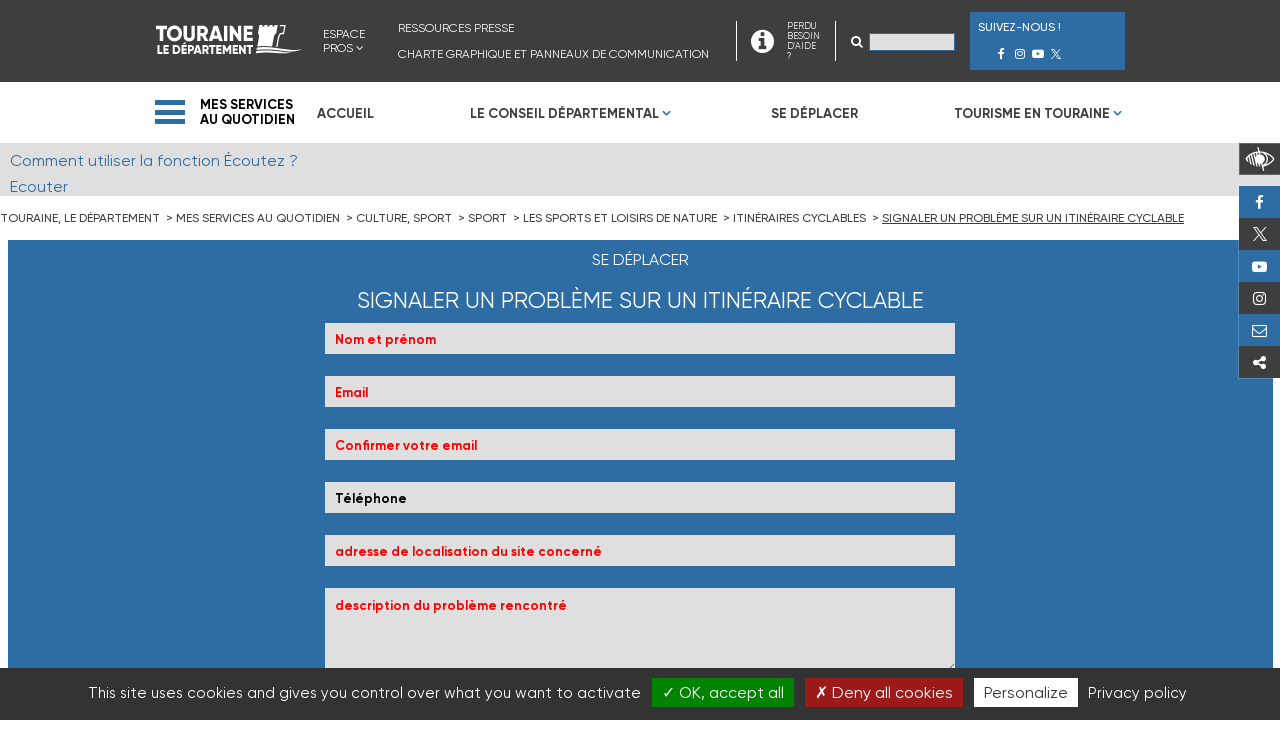

--- FILE ---
content_type: text/html; charset=utf-8
request_url: https://www.touraine.fr/mes-services-au-quotidien/sport/itineraires-cyclables/signaler-un-probleme-sur-un-itineraire-cyclable.html
body_size: 11713
content:
<!DOCTYPE html>
<html lang="fr">
<head>

        <meta charset="utf-8">
    <title>Signaler un problème sur un itinéraire cyclable - Touraine, le département</title>
    <base href="https://www.touraine.fr/">

          <meta name="robots" content="index,follow">
      <meta name="description" content="">
      <meta name="keywords" content="">
        <script src="assets/js/contao-utils-bundle.js-3752f676.js"></script><meta property="og:title" content="Signaler un problème sur un itinéraire cyclable" /><meta property="og:type" content="page" /><meta property="og:description" content="" /><meta property="og:url" content="https://www.touraine.fr/mes-services-au-quotidien/sport/itineraires-cyclables/signaler-un-probleme-sur-un-itineraire-cyclable.html" />
<script>
  (function(i,s,o,g,r,a,m){i['GoogleAnalyticsObject']=r;i[r]=i[r]||function(){(i[r].q=i[r].q||[]).push(arguments)},i[r].l=1*new Date();a=s.createElement(o),m=s.getElementsByTagName(o)[0];a.async=1;a.src=g;m.parentNode.insertBefore(a,m)})(window,document,'script','https://www.google-analytics.com/analytics.js','ga');
  ga('create', 'UA-29724395-1', 'auto');
      ga('set', 'anonymizeIp', true);
    ga('send', 'pageview');
</script>

<!-- Google Tag Manager -->
<script>(function(w,d,s,l,i){w[l]=w[l]||[];w[l].push({'gtm.start':
new Date().getTime(),event:'gtm.js'});var f=d.getElementsByTagName(s)[0],
j=d.createElement(s),dl=l!='dataLayer'?'&l='+l:'';j.async=true;j.src=
'https://www.googletagmanager.com/gtm.js?id='+i+dl;f.parentNode.insertBefore(j,f);
})(window,document,'script','dataLayer','GTM-TCW6KNB');</script>
<!-- End Google Tag Manager -->

    <meta name="viewport" content="width=device-width, initial-scale=1.0, maximum-scale=1, user-scalable=no">
    <link type="text/css" rel="stylesheet" href="https://www.touraine.fr/system/modules/co_materialize/assets/css/materialize.min.css" media="all">
    <link rel="stylesheet" href="https://fonts.googleapis.com/css?family=Material+Icons">
<link rel="stylesheet" href="assets/css/layout.min.css,font-awesome.min.css,gilroy-font.css,jquery.bxsli...-a159cf48.css">    <script src="https://code.jquery.com/jquery-3.6.1.min.js" integrity="sha256-o88AwQnZB+VDvE9tvIXrMQaPlFFSUTR+nldQm1LuPXQ=" crossorigin="anonymous" referrerpolicy="no-referrer"></script>
<script>window.jQuery || document.write('<script src="assets/jquery/js/jquery.min.js">\x3C/script>')</script>
<script src="https://www.touraine.fr/system/modules/co_materialize/assets/js/materialize.min.js" defer></script>
    <script src="system/modules/multifileupload/assets/js/dropzone.js" defer></script>
          <!--[if lt IE 9]><script src="assets/html5shiv//html5shiv-printshiv.min.js"></script><![endif]-->
      <link rel="apple-touch-icon" sizes="57x57" href="apple-icon-57x57.png">
<link rel="apple-touch-icon" sizes="60x60" href="apple-icon-60x60.png">
<link rel="apple-touch-icon" sizes="72x72" href="apple-icon-72x72.png">
<link rel="apple-touch-icon" sizes="76x76" href="apple-icon-76x76.png">
<link rel="apple-touch-icon" sizes="114x114" href="apple-icon-114x114.png">
<link rel="apple-touch-icon" sizes="120x120" href="apple-icon-120x120.png">
<link rel="apple-touch-icon" sizes="144x144" href="apple-icon-144x144.png">
<link rel="apple-touch-icon" sizes="152x152" href="apple-icon-152x152.png">
<link rel="apple-touch-icon" sizes="180x180" href="apple-icon-180x180.png">
<link rel="icon" type="image/png" sizes="192x192"  href="android-icon-192x192.png">
<link rel="icon" type="image/png" sizes="32x32" href="favicon-32x32.png">
<link rel="icon" type="image/png" sizes="96x96" href="favicon-96x96.png">
<link rel="icon" type="image/png" sizes="16x16" href="favicon-16x16.png">
<link rel="manifest" href="manifest.json">
<meta name="msapplication-TileColor" content="#ffffff">
<meta name="msapplication-TileImage" content="ms-icon-144x144.png">
<meta name="theme-color" content="#ffffff">

</head>

<body data-menu-breakpoint="992" id="top" class="mac chrome blink ch131 mes-services-au-quotidien/sport/itineraires-cyclables/signaler-un-probleme-sur-un-itineraire-cyclable">
  <!-- Google Tag Manager (noscript) -->
  <noscript><iframe src="https://www.googletagmanager.com/ns.html?id=GTM-TCW6KNB"
  height="0" width="0" style="display:none;visibility:hidden"></iframe></noscript>
  <!-- End Google Tag Manager (noscript) -->
    
    <div id="wrapper">

              <div class="panel_medias hide-on-small-only">
          
<div id="panel_share" class="hide-on-med-and-down">
	<div id="accessconfig" data-accessconfig-buttonname="Outils d’accessibilité" data-accessconfig-params='{ "Prefix" : "a42-ac", "ContainerClass" : "","ModalCloseButton" : "","ModalTitle" : "","FormFieldset" : "","FormFieldsetLegend" : "","FormRadio" : ""}'></div>
	<!-- indexer::stop -->
<nav class="mod_navigation block ">

  
  <a href="mes-services-au-quotidien/sport/itineraires-cyclables/signaler-un-probleme-sur-un-itineraire-cyclable.html#skipNavigation6" class="invisible">Aller au contenu</a>
	<div class="nav-wrapper">
  		
<ul class="level_1" id="nav-reseaux-sociaux">
            <li class="facebook first">
        <a href="https://www.facebook.com/departement37" title="Facebook" class="facebook first" target="_blank">Facebook</a>      </li>
                <li class="twitter">
        <a href="https://twitter.com/CD37_touraine" title="Twitter" class="twitter" target="_blank">Twitter</a>      </li>
                <li class="youtube">
        <a href="https://www.youtube.com/channel/UC-ygXu2s8hai3PUph7TGtdg" title="Youtube" class="youtube" target="_blank">Youtube</a>      </li>
                <li class="instagram">
        <a href="https://www.instagram.com/touraine_ledepartement/" title="Instagram" class="instagram" target="_blank">Instagram</a>      </li>
                <li class="info">
        <a href="reseaux-sociaux-aide/perdu-besoin-daide.html" title="Perdu, besoin d&#039;aide ?" class="info">Perdu, besoin d'aide ?</a>      </li>
                <li class="partage last">
        <a href="reseaux-sociaux-aide/partager.html?url=https://www.touraine.fr/mes-services-au-quotidien/sport/itineraires-cyclables/signaler-un-probleme-sur-un-itineraire-cyclable.html" title="Partager Touraine, le département" class="partage last">Partager</a>      </li>
      </ul>
	</div>

  <a id="skipNavigation6" class="invisible">&nbsp;</a>

</nav>
<!-- indexer::continue -->

</div>        </div>
      
              <div class="panel_header hide-on-med-and-down">
          
<div id="header-top"><div  class="row flex ce_rowStart first" >
<div class="ce_columns col ce_colStart m2 l2 xl2 hide-on-small-only  valign-wrapper " >

<div class="ce_hyperlink brand-logo block">

        
  

  <figure class="image_container">

        <a href="departement-touraine.html" class="hyperlink_img" title="Touraine, le département">

<img src="assets/images/a/logo-departement-blanc-5613cd6c.svg" width="148" height="29" alt="Touraine, le département" title="Touraine, le département" itemprop="image">

</a>
	    <span>Touraine, le département</span>

  </figure>



</div>

</div>
<!-- Fin de colonne -->
<div class="ce_columns col ce_colStart s12 m10 l10 xl10  valign-wrapper " >

<!-- indexer::stop -->
<div class="content_header_top"><!-- indexer::stop -->
<nav class="mod_navigation block ">

  
  <a href="mes-services-au-quotidien/sport/itineraires-cyclables/signaler-un-probleme-sur-un-itineraire-cyclable.html#skipNavigation95" class="invisible">Aller au contenu</a>
	<div class="nav-wrapper">
  		
<ul class="level_1">
            <li class="submenu first last"><a href="mes-services-au-quotidien/insertion-emploi/un-projet-on-vous-accompagne.html" title="Espace Pros" class="submenu first last" aria-haspopup="true">Espace Pros</a>
<ul class="level_2">
            <li class="first"><a href="mes-services-au-quotidien/insertion-emploi/un-projet-on-vous-accompagne.html" title="Un projet, on vous accompagne" class="first">Un projet, on vous accompagne</a></li>
                <li><a href="services/espace-pros/marches-publics.html" title="Marchés Publics">Marchés Publics</a></li>
                <li><a href="services/espace-pros/appels-a-projets.html" title="Appels à projets et à candidatures">Appels à projets et à candidatures</a></li>
                <li><a href="services/espace-pros/enquete-publique.html" title="Enquête publique">Enquête publique</a></li>
                <li><a href="services/espace-pros/facturation-electronique.html" title="Facturation électronique (Chorus Portail Pro)">Facturation électronique</a></li>
                <li class="last"><a href="services/espace-pros/subventions-europeennes.html" title="Subventions Européennes" class="last">Subventions Européennes</a></li>
      </ul>
</li>
      </ul>
	</div>

  <a id="skipNavigation95" class="invisible">&nbsp;</a>

</nav>
<!-- indexer::continue -->
<!-- indexer::stop -->
<nav class="mod_customnav block ">

  
  <a href="mes-services-au-quotidien/sport/itineraires-cyclables/signaler-un-probleme-sur-un-itineraire-cyclable.html#skipNavigation96" class="invisible">Aller au contenu</a>
	<div class="nav-wrapper">
  		<ul class="level_1" role="menubar">
            <li class="first"><a href="acces-presse/ressources-presse.html" title="Communiqués et dossiers de presse" class="first" role="menuitem"> Ressources presse</a></li>
                <li class="last"><a href="acces-presse/charte-graphique-et-panneaux-de-communication.html" title="Charte graphique et panneaux de communication" class="last" role="menuitem"> Charte graphique et panneaux de communication</a></li>
      </ul>
	</div>

  <a id="skipNavigation96" class="invisible">&nbsp;</a>

</nav>
<!-- indexer::continue -->
<a id="aide" href="reseaux-sociaux-aide/perdu-besoin-daide.html" title="Perdu, besoin d'aide ? On vous guide">PERDU BESOIN D'AIDE ?</a>
<!-- indexer::stop -->
<div class="mod_form block">

  
  <form method="post" enctype="application/x-www-form-urlencoded">
    <div class="formbody">
              <input type="hidden" name="FORM_SUBMIT" value="auto_tl_search">
        <input type="hidden" name="REQUEST_TOKEN" value="nK81xvQ2DrwySahTnqF3oPntMG2KSyQTu9D6JgGE1e4">
                          
<div class="widget widget-text mandatory">
    
    
  <input type="text" name="keywords" id="ctrl_1" class="text mandatory" value="" required>
</div>
    </div>
  </form>

</div>
<!-- indexer::continue -->
<div class="social_links"><div><p>SUIVEZ-NOUS !</p><!-- indexer::stop -->
<nav class="mod_customnav social_links block ">

  
  <a href="mes-services-au-quotidien/sport/itineraires-cyclables/signaler-un-probleme-sur-un-itineraire-cyclable.html#skipNavigation103" class="invisible">Aller au contenu</a>
	<div class="nav-wrapper">
  		
<ul class="level_1" id="nav-reseaux-sociaux">
            <li class="facebook first">
        <a href="https://www.facebook.com/departement37" title="Facebook" class="facebook first" target="_blank">Facebook</a>      </li>
                <li class="instagram">
        <a href="https://www.instagram.com/touraine_ledepartement/" title="Instagram" class="instagram" target="_blank">Instagram</a>      </li>
                <li class="youtube">
        <a href="https://www.youtube.com/channel/UC-ygXu2s8hai3PUph7TGtdg" title="Youtube" class="youtube" target="_blank">Youtube</a>      </li>
                <li class="twitter last">
        <a href="https://twitter.com/CD37_touraine" title="Twitter" class="twitter last" target="_blank">Twitter</a>      </li>
      </ul>
	</div>

  <a id="skipNavigation103" class="invisible">&nbsp;</a>

</nav>
<!-- indexer::continue -->
</div></div></div><!-- indexer::continue -->
</div>
<!-- Fin de colonne -->

</div>
<!-- Fin de ligne -->
  
</div>        </div>
      
      
                        <header id="header">
            <div class="inside">
              
<div  class="row flex ce_rowStart valign-wrapper hide-on-med-and-down first" >
<div class="ce_columns col ce_colStart m2 l2 xl2   " >
<!-- indexer::stop -->
<div class="mod_navigation_burger">
  <div id="menu_burger">
    <a href="#menu_burger_general">
      <div id="nav-icon3">
        <span></span>
        <span></span>
        <span></span>
        <span></span>
      </div>
      <span>Mes services <br>au quotidien</span>
    </a>
  </div>

  <nav class="mod_navigation menu_burger block">

    <a href="mes-services-au-quotidien/sport/itineraires-cyclables/signaler-un-probleme-sur-un-itineraire-cyclable.html#skipNavigation100" class="invisible">Aller au contenu</a>

    
<ul class="level_1" id="menu_burger_general">
            <li class="seniors first">
      <a href="mes-services-au-quotidien/seniors.html" title="Touraine Reper&#39;Âge - Seniors" class="seniors first">
        Seniors      </a></li>
                <li class="autonomie">
      <a href="mes-services-au-quotidien/autonomie-handicap-seniors/laide-aux-personnes-handicapees.html" title="Handicap" class="autonomie">
        Handicap      </a></li>
                <li class="aide_acc_social">
      <a href="mes-services-au-quotidien/aide-accompagnement-social/laide-a-la-vie-quotidienne.html" title="Aide, accompagnement social" class="aide_acc_social">
        Aide, accompagnement social      </a></li>
                <li class="emploi">
      <a href="mes-services-au-quotidien/insertion-emploi/linsertion-et-lemploi.html" title="Insertion emploi" class="emploi">
        Insertion, emploi      </a></li>
                <li class="enfance">
      <a href="mes-services-au-quotidien/enfance-famille/mobibus-la-maison-de-solidarite-itinerante.html" title="Enfance, famille" class="enfance">
        Enfance, famille      </a></li>
                <li class="education">
      <a href="mes-services-au-quotidien/college-education/les-etablissements-scolaires.html" title="Collège, éducation" class="education">
        Collège, éducation      </a></li>
                <li class="trail culture_sport">
        <span class="trail culture_sport">
          Culture, sport        </span>      </li>
                <li class="travaux">
      <a href="mes-services-au-quotidien/travaux-routes-infrastructures.html" title="Travaux, routes, infrastructures" class="travaux">
        Travaux, routes, infrastructures      </a></li>
                <li class="environnement">
      <a href="mes-services-au-quotidien/environnement.html" title="Environnement" class="environnement">
        Environnement      </a></li>
                <li class="numerique">
      <a href="mes-services-au-quotidien/numerique-innovation.html" title="Numérique, innovation" class="numerique">
        Numérique, innovation      </a></li>
                <li class="last">
      <a href="mes-services-au-quotidien/commission-locale-d-information.html" title="CLI du CNPE de Chinon" class="last">
        Commission locale d&#39;information      </a></li>
      </ul>

    <a id="skipNavigation100" class="invisible">&nbsp;</a>

  </nav>
</div>
<!-- indexer::continue -->

</div>
<!-- Fin de colonne -->
<div  id="navigation_generale"  class="ce_columns col ce_colStart s12 m10 l10 xl10   " >
<!-- indexer::stop -->
<nav class="mod_navigation hide-on-med-and-down block ">

  
  <a href="mes-services-au-quotidien/sport/itineraires-cyclables/signaler-un-probleme-sur-un-itineraire-cyclable.html#skipNavigation99" class="invisible">Aller au contenu</a>
	<div class="nav-wrapper">
  		<ul class="level_1" role="menubar">
            <li class="accueil home first"><a href="" title="Conseil départemental d&#39;Indre et Loire" class="accueil home first" role="menuitem"> Accueil</a></li>
                <li class="submenu"><a href="javascript:void(0);" title="Le Conseil Départemental" class="submenu" role="menuitem" aria-haspopup="true"> Le Conseil Départemental</a><ul class="level_2" role="menu">
            <li class="first"><a href="le-conseil-departemental/lassemblee-departementale.html" title="L&#039;Assemblée départementale" class="first" role="menuitem"> L'Assemblée départementale</a></li>
                <li><a href="le-conseil-departemental/vie-de-linstitution.html" title="Vie de l&#039;institution" role="menuitem"> Vie de l'institution</a></li>
                <li class="mediation"><a href="le-conseil-departemental/mediation.html" title="Médiation" class="mediation" role="menuitem"> Médiation</a></li>
                <li><a href="le-conseil-departemental/missions.html" title="Missions" role="menuitem"> Missions</a></li>
                <li class="last"><a href="acces-presse/ressources-presse.html" title="Communiqués et dossiers de presse" class="last" role="menuitem"> Ressources presse</a></li>
      </ul>
</li>
                <li><a href="se-deplacer.html" title="Transports et visites touristiques en Touraine" role="menuitem"> Se déplacer</a></li>
                <li class="submenu last"><a href="javascript:void(0);" title="Tourisme en Touraine" class="submenu last" role="menuitem" aria-haspopup="true"> Tourisme en Touraine</a><ul class="level_2" role="menu">
            <li class="first"><a href="tourisme-en-touraine/sortir-se-cultiver.html" title="Activités et manifestations en Indre et Loire" class="first" role="menuitem"> Sortir / Se cultiver</a></li>
                <li><a href="tourisme-en-touraine/preparez-votre-visite.html" title="Préparez votre visite" role="menuitem"> Préparez votre visite</a></li>
                <li><a href="tourisme-en-touraine/visitez.html" title="Visitez" role="menuitem"> Visitez</a></li>
                <li><a href="tourisme-en-touraine/decouvrez.html" title="Découvrez la Touraine" role="menuitem"> Découvrez</a></li>
                <li class="last"><a href="tourisme-en-touraine/investir.html" title="Investir en Touraine" class="last" role="menuitem"> Investir</a></li>
      </ul>
</li>
      </ul>
	</div>

  <a id="skipNavigation99" class="invisible">&nbsp;</a>

</nav>
<!-- indexer::continue -->

</div>
<!-- Fin de colonne -->

</div>
<!-- Fin de ligne -->
<div  class="row  ce_rowStart hide-on-large-only gris-black white-text" >
<div class="ce_columns col ce_colStart s12 m12  valign-wrapper " style="background-position:center center;">

<div class="ce_hyperlink brand-logo block">

        
  

  <figure class="image_container">

        <a href="departement-touraine.html" class="hyperlink_img" title="Touraine, le département">

<img src="assets/images/a/logo-departement-blanc-5613cd6c.svg" width="148" height="29" alt="Touraine, le département" title="Touraine, le département" itemprop="image">

</a>
	    <span>Touraine, le département</span>

  </figure>



</div>

<a href="#" data-activates="mobile-menu" class="button-collapse hide-on-large-only"><i class="fa fa-bars" aria-hidden="true"></i></a>
<!-- indexer::stop -->
	
<ul class="level_1 side-nav" id="mobile-menu">
<div id="header_mob">
  <a href="javascript:void(0);" id="close-menu" class="sidenav-close"><i class="fa fa-window-close" aria-hidden="true"></i></a>
  <li id="recherche">
<!-- indexer::stop -->
<div class="mod_search block">

        
  
<form action="outils/recherche.html" method="get">
    <div class="formbody">
      <div class="widget widget-text">
        <label for="ctrl_keywords_124" class="invisible">Mots-clés</label>
        <input type="search" name="keywords" id="ctrl_keywords_124" class="text" value="">
      </div>
      <div class="widget widget-submit">
        <button type="submit" id="ctrl_submit_124" class="submit">Rechercher</button>
      </div>
          </div>
  </form>

  
  

</div>
<!-- indexer::continue -->
</li>
</div>
<div class="column">
            <li class="accueil home first">
      <a href="./" title="Conseil départemental d&#39;Indre et Loire" class="accueil home first">
        Accueil      </a></li>
                <li class="submenu">
      <a href="le-conseil-departemental/lassemblee-departementale.html" title="Le Conseil Départemental" class="submenu" aria-haspopup="true">
        Le Conseil Départemental      </a>
<ul class="level_2" >
<div class="column">
            <li class="submenu first">
      <a href="le-conseil-departemental/lassemblee-departementale.html" title="L&#039;Assemblée départementale" class="submenu first" aria-haspopup="true">
        L'Assemblée départementale      </a>
<ul class="level_3" >
<div class="column">
            <li class="first">
      <a href="le-conseil-departemental/lassemblee-departementale/la-presidente.html" title="Nadège ARNAULT Présidente" class="first">
        La Présidente      </a></li>
                <li>
      <a href="le-conseil-departemental/lassemblee-departementale/les-conseillers-departementaux.html" title="Les Conseillers départementaux">
        Les Conseillers départementaux      </a></li>
                <li>
      <a href="le-conseil-departemental/lassemblee-departementale/les-commissions.html" title="Les commissions">
        Les commissions      </a></li>
                <li>
      <a href="le-conseil-departemental/lassemblee-departementale/votre-canton.html" title="Votre canton">
        Votre canton      </a></li>
                <li>
      <a href="le-conseil-departemental/lassemblee-departementale/les-groupes-politiques.html" title="Les groupes politiques">
        Les groupes politiques      </a></li>
                <li class="last">
      <a href="le-conseil-departemental/lassemblee-departementale/assister-a-une-seance-publique.html" title="Assister à une séance publique" class="last">
        Assister à une séance publique      </a></li>
      </div>
<div class="column">
  </div>
<div class="footer-nav">
  </div>
</ul>
</li>
                <li class="submenu">
      <a href="le-conseil-departemental/vie-de-linstitution.html" title="Vie de l&#039;institution" class="submenu" aria-haspopup="true">
        Vie de l'institution      </a>
<ul class="level_3" >
<div class="column">
            <li class="first">
      <a href="le-conseil-departemental/missions.html" title="Le rôle du Conseil départemental" class="first">
        Le rôle du Conseil départemental      </a></li>
                <li>
      <a href="le-conseil-departemental/vie-de-linstitution/le-budget.html" title="Le budget">
        Le budget      </a></li>
                <li>
      <a href="le-conseil-departemental/vie-de-linstitution/les-decisions.html" title="Les décisions">
        Les décisions      </a></li>
                <li>
      <a href="le-conseil-departemental/vie-de-linstitution/acces-aux-documents-administratifs.html" title="Accès aux documents administratifs">
        Accès aux documents administratifs      </a></li>
                <li>
      <a href="files/touraine/ORGANIGRAMME_au%2001_01_2025_site%20internet.pdf" title="Organigramme des services" target="_blank">
        Organigramme des services      </a></li>
                <li class="procedure-lanceur-alerte last">
      <a href="le-conseil-departemental/vie-de-linstitution/procedure-lanceur-d-alerte.html" title="Procédure lanceur d&#39;alerte éthique" class="procedure-lanceur-alerte last">
        Procédure lanceur d&#39;alerte éthique      </a></li>
      </div>
<div class="column">
  </div>
<div class="footer-nav">
  </div>
</ul>
</li>
                <li class="mediation">
      <a href="le-conseil-departemental/mediation.html" title="Médiation" class="mediation">
        Médiation      </a></li>
                <li class="submenu">
      <a href="le-conseil-departemental/missions.html" title="Missions" class="submenu" aria-haspopup="true">
        Missions      </a>
<ul class="level_3" >
<div class="column">
            <li class="first">
      <a href="le-conseil-departemental/missions/solidarites.html" title="Solidarités" class="first">
        Solidarités      </a></li>
                <li>
      <a href="le-conseil-departemental/missions/mobilites.html" title="Mobilités">
        Mobilités      </a></li>
                <li>
      <a href="le-conseil-departemental/missions/attractivite-du-territoire.html" title="Attractivité du territoire">
        Attractivité du territoire      </a></li>
                <li>
      <a href="le-conseil-departemental/missions/college-et-education.html" title="Collège et Education">
        Collège et Education      </a></li>
                <li class="last">
      <a href="https://www.calameo.com/read/000414093a614ba1a3ec0" title="Touraine Ingénierie" class="last" target="_blank">
        Touraine Ingénierie      </a></li>
      </div>
<div class="column">
  </div>
<div class="footer-nav">
  </div>
</ul>
</li>
                <li class="last">
      <a href="acces-presse/ressources-presse.html" title="Communiqués et dossiers de presse" class="last">
        Ressources presse      </a></li>
      </div>
<div class="column">
  </div>
<div class="footer-nav">
  </div>
</ul>
</li>
                <li>
      <a href="se-deplacer.html" title="Transports et visites touristiques en Touraine">
        Se déplacer      </a></li>
                <li class="submenu last">
      <a href="tourisme-en-touraine/sortir-se-cultiver.html" title="Tourisme en Touraine" class="submenu last" aria-haspopup="true">
        Tourisme en Touraine      </a>
<ul class="level_2" >
<div class="column">
            <li class="submenu first">
      <a href="tourisme-en-touraine/sortir-se-cultiver.html" title="Activités et manifestations en Indre et Loire" class="submenu first" aria-haspopup="true">
        Sortir / Se cultiver      </a>
<ul class="level_3" >
<div class="column">
            <li class="first">
      <a href="tourisme-en-touraine/sortir-se-cultiver/lire-en-touraine.html" title="Lire en Touraine" class="first">
        Lire en Touraine      </a></li>
                <li>
      <a href="tourisme-en-touraine/sortir-se-cultiver/archives-departementales.html" title="Archives numérisées">
        Archives départementales      </a></li>
                <li>
      <a href="https://www.calameo.com/read/000414093f602bb6c6ef0" title="Agenda nature" target="_blank">
        Agenda nature      </a></li>
                <li>
      <a href="mes-services-au-quotidien/culture_sport/sport/les-sports-de-nature/itineraires-cyclables.html" title="Itinéraires cyclables">
        Itinéraires cyclables      </a></li>
                <li class="last">
      <a href="mes-services-au-quotidien/culture_sport/sport/les-sports-de-nature/itineraires-pedestres.html" title="Randonnées pédestres" class="last">
        Randonnées pédestres      </a></li>
      </div>
<div class="column">
  </div>
<div class="footer-nav">
  </div>
</ul>
</li>
                <li class="submenu">
      <a href="tourisme-en-touraine/preparez-votre-visite.html" title="Préparez votre visite" class="submenu" aria-haspopup="true">
        Préparez votre visite      </a>
<ul class="level_3" >
<div class="column">
            <li class="first">
      <a href="http://www.touraineloirevalley.com/dormir-manger-sortir/hebergements/(view)/map" title="Se loger" class="first" target="_blank">
        Se loger      </a></li>
                <li class="last">
      <a href="http://www.touraineloirevalley.com/dormir-manger-sortir/restaurants/(view)/map" title="Se restaurer" class="last" target="_blank">
        Se restaurer      </a></li>
      </div>
<div class="column">
  </div>
<div class="footer-nav">
  </div>
</ul>
</li>
                <li class="submenu">
      <a href="tourisme-en-touraine/visitez.html" title="Visitez" class="submenu" aria-haspopup="true">
        Visitez      </a>
<ul class="level_3" >
<div class="column">
            <li class="first">
      <a href="http://www.forteressechinon.fr/fr/" title="Chinon" class="first" target="_blank">
        La forteresse royale de Chinon      </a></li>
                <li>
      <a href="http://www.chateau-loches.fr/" title="Loches" target="_blank">
        La cité royale de Loches      </a></li>
                <li>
      <a href="http://www.domainecande.fr/" title="Candé" target="_blank">
        Le domaine de Candé      </a></li>
                <li>
      <a href="http://www.prieure-ronsard.fr/" title="Prieuré St Cosme" target="_blank">
        Le prieuré Saint-Cosme      </a></li>
                <li>
      <a href="http://www.musee-balzac.fr/" title="Musée Balzac" target="_blank">
        Le Musée Balzac      </a></li>
                <li>
      <a href="http://www.prehistoiregrandpressigny.fr/" title="Grand-Pressigny" target="_blank">
        Le Musée de la Préhistoire      </a></li>
                <li>
      <a href="http://www.musee-rabelais.fr/" title="Musée Rabelais" target="_blank">
        Le Musée Rabelais      </a></li>
                <li class="last">
      <a href="http://www.hotelgouin.fr/" title="Hotel Goüin" class="last" target="_blank">
        L' hôtel Goüin      </a></li>
      </div>
<div class="column">
  </div>
<div class="footer-nav">
  </div>
</ul>
</li>
                <li class="submenu">
      <a href="tourisme-en-touraine/decouvrez.html" title="Découvrez la Touraine" class="submenu" aria-haspopup="true">
        Découvrez      </a>
<ul class="level_3" >
<div class="column">
            <li class="first">
      <a href="http://www.touraineloirevalley.com/" title="Un territoire d&#039;exception" class="first" target="_blank">
        Un territoire d'exception      </a></li>
                <li>
      <a href="http://www.parc-loire-anjou-touraine.fr/fr" title="Le Parc Naturel Loire Anjou Touraine" target="_blank">
        Le Parc Naturel Loire Anjou Touraine      </a></li>
                <li>
      <a href="tourisme-en-touraine/decouvrez/la-touraine-un-departement-fleuri.html" title="La Touraine, un département fleuri">
        La Touraine, un département fleuri      </a></li>
                <li class="last">
      <a href="http://www.touraineterroir.fr/carte-des-marches-locaux.html" title="Liste des marchés" class="last" target="_blank">
        Liste des marchés      </a></li>
      </div>
<div class="column">
  </div>
<div class="footer-nav">
  </div>
</ul>
</li>
                <li class="submenu last">
      <a href="tourisme-en-touraine/investir.html" title="Investir en Touraine" class="submenu last" aria-haspopup="true">
        Investir      </a>
<ul class="level_3" >
<div class="column">
            <li class="first last">
      <a href="mes-services-au-quotidien/insertion-emploi/investir-en-touraine.html" title="Investir en Touraine" class="first last">
        Investir en Touraine      </a></li>
      </div>
<div class="column">
  </div>
<div class="footer-nav">
  </div>
</ul>
</li>
      </div>
<div class="column">
  </div>
<div class="footer-nav">
  </div>
</ul>
</li>
      </div>
<div class="column">
      <li class="services"><strong>Mes services au quotidien</strong><!-- indexer::stop -->
<nav class="mod_navigation block ">

  
  <a href="mes-services-au-quotidien/sport/itineraires-cyclables/signaler-un-probleme-sur-un-itineraire-cyclable.html#skipNavigation123" class="invisible">Aller au contenu</a>
	<div class="nav-wrapper">
  		<ul class="level_1" role="menubar">
            <li class="seniors first"><a href="mes-services-au-quotidien/seniors.html" title="Touraine Reper&#39;Âge - Seniors" class="seniors first" role="menuitem"> Seniors</a></li>
                <li class="autonomie"><a href="mes-services-au-quotidien/autonomie-handicap-seniors/laide-aux-personnes-handicapees.html" title="Handicap" class="autonomie" role="menuitem"> Handicap</a></li>
                <li class="aide_acc_social"><a href="mes-services-au-quotidien/aide-accompagnement-social/laide-a-la-vie-quotidienne.html" title="Aide, accompagnement social" class="aide_acc_social" role="menuitem"> Aide, accompagnement social</a></li>
                <li class="emploi"><a href="mes-services-au-quotidien/insertion-emploi/linsertion-et-lemploi.html" title="Insertion emploi" class="emploi" role="menuitem"> Insertion, emploi</a></li>
                <li class="enfance"><a href="mes-services-au-quotidien/enfance-famille/mobibus-la-maison-de-solidarite-itinerante.html" title="Enfance, famille" class="enfance" role="menuitem"> Enfance, famille</a></li>
                <li class="education"><a href="mes-services-au-quotidien/college-education/les-etablissements-scolaires.html" title="Collège, éducation" class="education" role="menuitem"> Collège, éducation</a></li>
                <li class="submenu trail culture_sport"><a href="mes-services-au-quotidien/culture_sport.html" title="Culture, sport" class="submenu trail culture_sport" role="menuitem" aria-haspopup="true"> Culture, sport</a><ul class="level_2" role="menu">
            <li class="culture first"><a href="mes-services-au-quotidien/la-culture-pour-tous.html" title="Culture" class="culture first" role="menuitem"> Culture</a></li>
                <li class="submenu trail sport last"><a href="mes-services-au-quotidien/sport/le-departement-acteur-sportif.html" title="Sport" class="submenu trail sport last" role="menuitem" aria-haspopup="true"> Sport</a><ul class="level_3" role="menu">
            <li class="first"><a href="mes-services-au-quotidien/sport/le-departement-acteur-sportif.html" title="Le sport pour tous" class="first" role="menuitem"> Le sport pour tous</a></li>
                <li class="submenu trail"><a href="mes-services-au-quotidien/sport/les-sports-de-nature.html" title="Les sports et loisirs de nature" class="submenu trail" role="menuitem" aria-haspopup="true"> Les sports et loisirs de nature</a><ul class="level_4" role="menu">
            <li class="first"><a href="mes-services-au-quotidien/culture_sport/sport/les-sports-de-nature/les-circuits-equestres.html" title="Les circuits équestres" class="first" role="menuitem"> Les circuits équestres</a></li>
                <li><a href="mes-services-au-quotidien/culture_sport/sport/les-sports-de-nature/itineraires-pedestres.html" title="Itinéraires pédestres" role="menuitem"> Itinéraires pédestres</a></li>
                <li class="trail last"><a href="mes-services-au-quotidien/culture_sport/sport/les-sports-de-nature/itineraires-cyclables.html" title="Itinéraires cyclables" class="trail last" role="menuitem"> Itinéraires cyclables</a></li>
      </ul>
</li>
                <li><a href="mes-services-au-quotidien/sport/demande-de-subvention.html" title="Demande de subvention" role="menuitem"> Demande de subvention</a></li>
                <li><a href="mes-services-au-quotidien/sport/aide-a-linvestissement-sportif.html" title="Aide à l&#039;investissement sportif" role="menuitem"> Aide à l'investissement sportif</a></li>
                <li class="last"><a href="mes-services-au-quotidien/sport/les-immanquables-sportifs.html" title="Les immanquables sportifs" class="last" role="menuitem"> Les immanquables sportifs</a></li>
      </ul>
</li>
      </ul>
</li>
                <li class="travaux"><a href="mes-services-au-quotidien/travaux-routes-infrastructures.html" title="Travaux, routes, infrastructures" class="travaux" role="menuitem"> Travaux, routes, infrastructures</a></li>
                <li class="environnement"><a href="mes-services-au-quotidien/environnement.html" title="Environnement" class="environnement" role="menuitem"> Environnement</a></li>
                <li class="numerique"><a href="mes-services-au-quotidien/numerique-innovation.html" title="Numérique, innovation" class="numerique" role="menuitem"> Numérique, innovation</a></li>
                <li class="last"><a href="mes-services-au-quotidien/commission-locale-d-information.html" title="CLI du CNPE de Chinon" class="last" role="menuitem"> Commission locale d&#39;information</a></li>
      </ul>
	</div>

  <a id="skipNavigation123" class="invisible">&nbsp;</a>

</nav>
<!-- indexer::continue -->
</li>
  </div>
<div class="footer-nav">
      <li class="espace-pro"><!-- indexer::stop -->
<nav class="mod_navigation block ">

  
  <a href="mes-services-au-quotidien/sport/itineraires-cyclables/signaler-un-probleme-sur-un-itineraire-cyclable.html#skipNavigation95" class="invisible">Aller au contenu</a>
	<div class="nav-wrapper">
  		
<ul class="level_1">
            <li class="submenu first last"><a href="mes-services-au-quotidien/insertion-emploi/un-projet-on-vous-accompagne.html" title="Espace Pros" class="submenu first last" aria-haspopup="true">Espace Pros</a>
<ul class="level_2">
            <li class="first"><a href="mes-services-au-quotidien/insertion-emploi/un-projet-on-vous-accompagne.html" title="Un projet, on vous accompagne" class="first">Un projet, on vous accompagne</a></li>
                <li><a href="services/espace-pros/marches-publics.html" title="Marchés Publics">Marchés Publics</a></li>
                <li><a href="services/espace-pros/appels-a-projets.html" title="Appels à projets et à candidatures">Appels à projets et à candidatures</a></li>
                <li><a href="services/espace-pros/enquete-publique.html" title="Enquête publique">Enquête publique</a></li>
                <li><a href="services/espace-pros/facturation-electronique.html" title="Facturation électronique (Chorus Portail Pro)">Facturation électronique</a></li>
                <li class="last"><a href="services/espace-pros/subventions-europeennes.html" title="Subventions Européennes" class="last">Subventions Européennes</a></li>
      </ul>
</li>
      </ul>
	</div>

  <a id="skipNavigation95" class="invisible">&nbsp;</a>

</nav>
<!-- indexer::continue -->
</li>
    <li class="presse"><!-- indexer::stop -->
<nav class="mod_customnav block ">

  
  <a href="mes-services-au-quotidien/sport/itineraires-cyclables/signaler-un-probleme-sur-un-itineraire-cyclable.html#skipNavigation96" class="invisible">Aller au contenu</a>
	<div class="nav-wrapper">
  		<ul class="level_1" role="menubar">
            <li class="first"><a href="acces-presse/ressources-presse.html" title="Communiqués et dossiers de presse" class="first" role="menuitem"> Ressources presse</a></li>
                <li class="last"><a href="acces-presse/charte-graphique-et-panneaux-de-communication.html" title="Charte graphique et panneaux de communication" class="last" role="menuitem"> Charte graphique et panneaux de communication</a></li>
      </ul>
	</div>

  <a id="skipNavigation96" class="invisible">&nbsp;</a>

</nav>
<!-- indexer::continue -->
</li>
  </div>
  <li class="aide"><a id="aide" href="reseaux-sociaux-aide/perdu-besoin-daide.html" title="Perdu, besoin d'aide ? On vous guide">PERDU BESOIN D'AIDE ?</a></li>
</ul>
<!-- indexer::continue -->

</div>
<!-- Fin de colonne -->

</div>
<!-- Fin de ligne -->
<div  class="row flex ce_rowStart bleu white-text hide-on-large-only" >
<div class="ce_columns col ce_colStart s12 m12  social-nav  " >

<div class="ce_text block">

        
  
      <p>SUIVEZ-NOUS SUR LES RÉSEAUX SOCIAUX</p>  
  
  

</div>
<!-- indexer::stop -->
<nav class="mod_customnav social_links block ">

  
  <a href="mes-services-au-quotidien/sport/itineraires-cyclables/signaler-un-probleme-sur-un-itineraire-cyclable.html#skipNavigation103" class="invisible">Aller au contenu</a>
	<div class="nav-wrapper">
  		
<ul class="level_1" id="nav-reseaux-sociaux">
            <li class="facebook first">
        <a href="https://www.facebook.com/departement37" title="Facebook" class="facebook first" target="_blank">Facebook</a>      </li>
                <li class="instagram">
        <a href="https://www.instagram.com/touraine_ledepartement/" title="Instagram" class="instagram" target="_blank">Instagram</a>      </li>
                <li class="youtube">
        <a href="https://www.youtube.com/channel/UC-ygXu2s8hai3PUph7TGtdg" title="Youtube" class="youtube" target="_blank">Youtube</a>      </li>
                <li class="twitter last">
        <a href="https://twitter.com/CD37_touraine" title="Twitter" class="twitter last" target="_blank">Twitter</a>      </li>
      </ul>
	</div>

  <a id="skipNavigation103" class="invisible">&nbsp;</a>

</nav>
<!-- indexer::continue -->

</div>
<!-- Fin de colonne -->

</div>
<!-- Fin de ligne -->
  
            </div>
          </header>
                    <div id="div_readspeaker">
        <div class="inside">
        <div class="ce_hyperlink link_help_readspeaker first last block">
          <a href="comment-utiliser-la-fonction-ecoutez.html" class="hyperlink_txt" title="Comment utiliser la fonction Écoutez" rel="">Comment utiliser la fonction Écoutez ?</a>
          </div>
        <div id="readspeaker_button1" class="rs_skip rsbtn rs_preserve">
          <a rel="nofollow" class="rsbtn_play" accesskey="L" title="Ecoutez le texte avec ReadSpeaker webReader" href="//app-eu.readspeaker.com/cgi-bin/rsent?customerid=11977&amp;lang=fr_fr&amp;readid=contentRS&amp;url=https%3A%2F%2Fwww.touraine.fr%2Fmes-services-au-quotidien%2Fsport%2Fitineraires-cyclables%2Fsignaler-un-probleme-sur-un-itineraire-cyclable.html">
                <span class="rsbtn_left rsimg rspart"><span class="rsbtn_text"><span>Ecouter</span></span></span>
                <span class="rsbtn_right rsimg rsplay rspart"></span>
            </a>
        </div>
      </div>
    </div>
      
              <div id="container">

                      <div id="main">
              
              <div id="contentRS">
                <div class="inside">
                                                      
<!-- indexer::stop -->
<div class="mod_breadcrumb block">

        
  <div class="row hide-on-small-only">
  <div class="col s12 m12 l12">
      <ol itemscope itemtype="http://schema.org/BreadcrumbList">
                              <li class="first" itemprop="itemListElement" itemscope
            itemtype="http://schema.org/ListItem">
              <meta itemprop="position" content="1" />
            	<a itemtype="http://schema.org/Thing" itemprop="item" href="" title="Touraine, le département"><span itemprop="name">Touraine, Le département</span></a>
            </li>
                                        <li itemprop="itemListElement" itemscope
            itemtype="http://schema.org/ListItem">
              <meta itemprop="position" content="2" />
            	<a itemtype="http://schema.org/Thing" itemprop="item" href="mes-services-au-quotidien/seniors.html" title="Mes services au quotidien"><span itemprop="name">Mes services au quotidien</span></a>
            </li>
                                        <li itemprop="itemListElement" itemscope
            itemtype="http://schema.org/ListItem">
              <meta itemprop="position" content="3" />
            	<a itemtype="http://schema.org/Thing" itemprop="item" href="mes-services-au-quotidien/culture_sport.html" title="Culture, sport"><span itemprop="name">Culture, sport</span></a>
            </li>
                                        <li itemprop="itemListElement" itemscope
            itemtype="http://schema.org/ListItem">
              <meta itemprop="position" content="4" />
            	<a itemtype="http://schema.org/Thing" itemprop="item" href="mes-services-au-quotidien/sport/le-departement-acteur-sportif.html" title="Sport"><span itemprop="name">Sport</span></a>
            </li>
                                        <li itemprop="itemListElement" itemscope
            itemtype="http://schema.org/ListItem">
              <meta itemprop="position" content="5" />
            	<a itemtype="http://schema.org/Thing" itemprop="item" href="mes-services-au-quotidien/sport/les-sports-de-nature.html" title="Les sports et loisirs de nature"><span itemprop="name">Les sports et loisirs de nature</span></a>
            </li>
                                        <li itemprop="itemListElement" itemscope
            itemtype="http://schema.org/ListItem">
              <meta itemprop="position" content="6" />
            	<a itemtype="http://schema.org/Thing" itemprop="item" href="mes-services-au-quotidien/culture_sport/sport/les-sports-de-nature/itineraires-cyclables.html" title="Itinéraires cyclables"><span itemprop="name">Itinéraires cyclables</span></a>
            </li>
                                        <li class="active last" itemprop="itemListElement" itemscope
            itemtype="http://schema.org/ListItem">
              <meta itemprop="position" content="7" />
              <a itemtype="https://schema.org/Thing" itemprop="item" href="mes-services-au-quotidien/sport/itineraires-cyclables/signaler-un-probleme-sur-un-itineraire-cyclable.html">
              <span itemprop="name">Signaler un problème sur un itinéraire cyclable</span></a>
            </li>
                        </ul>
  </div>
</div>

</div>
<!-- indexer::continue -->

                  <section class="mod_article first last block" id="article-278" style="">
  <div class="inside door">
	
	  <div class="content">
	  
	  <div  class="row  ce_rowStart bleu white-text first" >
<div class="ce_columns col ce_colStart s12 m8 l6 offset-m2 offset-l3   " style="background-position:center center;">

<div class="ce_text padding_10 block">

        
  
      <p style="text-align: center;">SE DÉPLACER<br><br></p>
<h2 style="text-align: center;">SIGNALER UN PROBLÈME SUR UN ITINÉRAIRE CYCLABLE</h2>  
  
  

</div>

<!-- indexer::stop -->
<div class="ce_form block">

  
  <form method="post" enctype="application/x-www-form-urlencoded">
    <div class="formbody">
              <input type="hidden" name="FORM_SUBMIT" value="auto_form_10">
        <input type="hidden" name="REQUEST_TOKEN" value="nK81xvQ2DrwySahTnqF3oPntMG2KSyQTu9D6JgGE1e4">
                    
<input type="hidden" name="breadcrumb" value="Mes services au quotidien&nbsp;►&nbsp;Culture, sport&nbsp;►&nbsp;Sport&nbsp;►&nbsp;Les sports et loisirs de nature&nbsp;►&nbsp;Itinéraires cyclables&nbsp;►&nbsp;Signaler un problème sur un itinéraire cyclable">

<input type="hidden" name="objet" value="Signaler un problème sur un itinéraire cyclable">

<input type="hidden" name="code_unique" value="2026-1-CYCLO-01022026000434">

<input type="hidden" name="latlng" value="47.39414399999999,0.6848400000000083">
      
<div class="widget widget-text mandatory">
        <label for="ctrl_181" class="mandatory">
              <span class="invisible">Champ obligatoire </span>Nom et prénom :<span class="mandatory">*</span>
          </label>
  
    
  <input type="text" name="nom_prenom" id="ctrl_181" class="text mandatory" value="" required placeholder="Nom et prénom">
</div>

<div class="widget widget-text widget-checked-email mandatory">
        <label for="ctrl_182" class="mandatory">
              <span class="invisible">Champ obligatoire </span>E-mail :<span class="mandatory">*</span>
          </label>
  
    
  <input type="email" name="email" id="ctrl_182" class="text mandatory" value="" required placeholder="Email">
</div>

<div class="widget widget-text widget-checked-email confirm mandatory">
        <label for="ctrl_182_confirm" class="confirm mandatory">
              <span class="invisible">Champ obligatoire </span>Confimer votre email<span class="mandatory">*</span>
          </label>
  
    <input type="email" name="email_confirm" id="ctrl_182_confirm" class="text mandatory" value="" reduired placeholder="Confirmer votre email">
</div>

<div class="widget widget-text">
        <label for="ctrl_183">
              Téléphone :          </label>
  
    
  <input type="tel" name="telephone" id="ctrl_183" class="text" value="" placeholder="Téléphone">
</div>

<div class="widget widget-text mandatory">
        <label for="ctrl_184" class="mandatory">
              <span class="invisible">Champ obligatoire </span>Adresse de localisation du site concerné<span class="mandatory">*</span>
          </label>
  
    
  <input type="text" name="geolocalisation"id="ctrl_google-map-search" class="text mandatory" value="" required placeholder="adresse de localisation du site concerné">
  
  <div id="map-canvas"></div>
  
  </div>

<div class="widget widget-textarea mandatory">
    
    
  <textarea name="message" id="ctrl_186" class="textarea mandatory" rows="4" cols="40" required placeholder="description du problème rencontré"></textarea>
</div>

<div class="widget widget-captcha mandatory">
    
    
  <input type="text" name="captcha_187" id="ctrl_187" class="captcha mandatory" value="" aria-describedby="captcha_text_187" placeholder="votre réponse..." maxlength="2" required>
  <span id="captcha_text_187" class="captcha_text">&#86;&#x65;&#117;&#x69;&#108;&#x6C;&#101;&#x7A;&#32;&#x61;&#100;&#x64;&#105;&#x74;&#105;&#x6F;&#110;&#x6E;&#101;&#x72;&#32;&#x35;&#32;&#x65;&#116;&#x20;&#49;&#x2E;</span>
  <input type="hidden" name="captcha_187_hash" value="6ebea848b7bb5ce71478e8499e9d5e45c06733e82aad5fd6a0374b7c29269778">

      <div style="display:none">
      <label for="ctrl_187_hp">Do not fill in this field</label>
      <input type="text" name="captcha_187_name" id="ctrl_187_hp" value="">
    </div>
    <script>
      (function() {
        var e = document.getElementById('ctrl_187'),
            p = e.parentNode, f = p.parentNode;

        if (f.classList.contains('widget-captcha') || 'fieldset' === f.nodeName.toLowerCase() && 1 === f.children.length) {
          p = f;
        }

        e.required = false;
        p.style.display = 'none';

        setTimeout(function() { e.value = '6'; }, 5000);
      })();
    </script>
  
</div>

  <tr class="row_6 even">
    <td class="col_0 col_first">&nbsp;</td>
    <td class="col_1 col_last">
      <div class="submit_container">
                              <button type="submit" id="ctrl_188" class="submit" value="Envoyer la demande">Envoyer la demande</button>
                        </div>
    </td>
  </tr>



<p style="font-size:11px;color:#EBDE9A;"><em>Ce formulaire constitue un télé service permettant la saisine du Conseil départemental par voie électronique conformément aux articles L.112-9 et suivants du Code des relations entre le public et l’administration.</em></p>    </div>
  </form>

</div>
<!-- indexer::continue -->

</div>
<!-- Fin de colonne -->

</div>
<!-- Fin de ligne -->

	  	  </div>
  </div>
</section>
                </div>
                              </div>
            </div>
          
                                
                                
        </div>
      
      
                        <footer id="footer">
            <div class="inside">
              
<div  class="row flex ce_rowStart first" >
<div class="ce_columns col ce_colStart s12 m12 l6 xl6  separator flex row  " style="background-position:center center;">
<div class="col s12 m6 l6 xl6 ">
<div class="ce_text right block">

        
  
      <p><a title="Touraine, le département" href="departement-touraine.html"><img title="Touraine, le département" src="files/touraine/images/pictos-svg/logo-departement-blanc.svg" alt="Touraine, le département" width="148" height="30"></a></p>  
  
  

</div>
</div><div class="col s12 m6 l6 xl6 ">
<div class="ce_text adresse block">

        
  
      <p style="text-align: center;">CONSEIL DÉPARTEMENTAL D&#39;INDRE-ET-LOIRE<br>PLACE DE LA PRÉFECTURE<br>37000&nbsp;TOURS</p>
<p style="text-align: center; margin-top: 10px; text-transform: none;">Ouvert du lundi au vendredi de 8h15 à 17h<br>02.47.31.47.31</p>  
  
  

</div>
</div>
</div>
<!-- Fin de colonne -->
<div class="ce_columns col ce_colStart s12 m12 l6 xl6  separator flex row  " style="background-position:center center;">
<div class="col s12 m4 l2 xl2 ">
<div class="ce_text aide block">

        
  
      <p style="text-align: center;"><a title="Nous vous aidons !" href="reseaux-sociaux-aide/perdu-besoin-daide.html">VOUS ÊTES <br>PERDU&nbsp;?</a></p>  
  
  

</div>
</div><div class="col s12 m4 l5 xl5 "><!-- indexer::stop -->
<nav class="mod_customnav block ">

  
  <a href="mes-services-au-quotidien/sport/itineraires-cyclables/signaler-un-probleme-sur-un-itineraire-cyclable.html#skipNavigation102" class="invisible">Aller au contenu</a>
	<div class="nav-wrapper">
  		<ul class="level_1" role="menubar">
            <li class="first"><a href="services/espace-pros/marches-publics.html" title="Espace pros" class="first" role="menuitem"> Services</a></li>
                <li><a href="acces-presse/ressources-presse.html" title="Communiqués et dossiers de presse" role="menuitem"> Ressources presse</a></li>
                <li><a href="acces-presse/charte-graphique-et-panneaux-de-communication.html" title="Charte graphique et panneaux de communication" role="menuitem"> Charte graphique et panneaux de communication</a></li>
                <li><a href="informations/les-autres-sites-du-departement.html" title="Les autres sites du Département" role="menuitem"> Les autres sites du Département</a></li>
                <li><a href="informations/mentions-legales.html" title="Mentions légales" role="menuitem"> Mentions légales</a></li>
                <li class="plan-de-site"><a href="informations/plan-de-site.html" title="Plan de site" class="plan-de-site" role="menuitem"> Plan de site</a></li>
                <li class="last"><a href="informations/contacts.html?id=277" title="Contacts" class="last" role="menuitem"> Contacts</a></li>
      </ul>
	</div>

  <a id="skipNavigation102" class="invisible">&nbsp;</a>

</nav>
<!-- indexer::continue -->
</div><div class="col s12 m4 l5 xl5 ">
<div class="ce_text social_links block">

        
  
      <!-- indexer::stop -->
<p>SUIVEZ-NOUS !</p>
<p><!-- indexer::stop -->
<nav class="mod_customnav social_links block ">

  
  <a href="mes-services-au-quotidien/sport/itineraires-cyclables/signaler-un-probleme-sur-un-itineraire-cyclable.html#skipNavigation103" class="invisible">Aller au contenu</a>
	<div class="nav-wrapper">
  		
<ul class="level_1" id="nav-reseaux-sociaux">
            <li class="facebook first">
        <a href="https://www.facebook.com/departement37" title="Facebook" class="facebook first" target="_blank">Facebook</a>      </li>
                <li class="instagram">
        <a href="https://www.instagram.com/touraine_ledepartement/" title="Instagram" class="instagram" target="_blank">Instagram</a>      </li>
                <li class="youtube">
        <a href="https://www.youtube.com/channel/UC-ygXu2s8hai3PUph7TGtdg" title="Youtube" class="youtube" target="_blank">Youtube</a>      </li>
                <li class="twitter last">
        <a href="https://twitter.com/CD37_touraine" title="Twitter" class="twitter last" target="_blank">Twitter</a>      </li>
      </ul>
	</div>

  <a id="skipNavigation103" class="invisible">&nbsp;</a>

</nav>
<!-- indexer::continue -->
</p>
<!-- indexer::continue -->  
  
  

</div>
</div>
</div>
<!-- Fin de colonne -->

</div>
<!-- Fin de ligne -->
  
            </div>
          </footer>
              
    </div>

      
  <script src="files/touraine/theme/js/jquery.bxslider.min.js" async></script>
<script src="files/touraine/theme/js/jquery.mask.min.js" defer></script>
<script src="files/touraine/theme/js/jquery.flipster.min.js"></script>
<script src="files/touraine/theme/js/tarteaucitron.js"></script>
<script src="files/touraine/theme/js/accessconfig.min.js" type="text/javascript" defer></script>
<script src="files/touraine/theme/js/scripts.js" defer></script>

<script type="text/javascript">
  tarteaucitron.init({
  "privacyUrl": "informations/mentions-legales.html", /* Privacy policy url */

  "hashtag": "#tarteaucitron", /* Open the panel with this hashtag */
  "cookieName": "tarteaucitron", /* Cookie name */

  "orientation": "bottom", /* Banner position (top - bottom) */

  "showAlertSmall": false, /* Show the small banner on bottom right */
  "cookieslist": false, /* Show the cookie list */

  "showIcon": true, /* Show cookie icon to manage cookies */
  "iconPosition": "BottomRight", /* BottomRight, BottomLeft, TopRight and TopLeft */

  "adblocker": false, /* Show a Warning if an adblocker is detected */

  "DenyAllCta" : true, /* Show the deny all button */
  "AcceptAllCta" : true, /* Show the accept all button when highPrivacy on */
  "highPrivacy": true, /* HIGHLY RECOMMANDED Disable auto consent */

  "handleBrowserDNTRequest": false, /* If Do Not Track == 1, disallow all */

  "removeCredit": true, /* Remove credit link */
  "moreInfoLink": true, /* Show more info link */
  "useExternalCss": false, /* If false, the tarteaucitron.css file will be loaded */

  //"cookieDomain": ".my-multisite-domaine.fr", /* Shared cookie for multisite */

  "readmoreLink": "", /* Change the default readmore link */

  "mandatory": true, /* Show a message about mandatory cookies */
  });
  tarteaucitron.user.gajsUa = 'UA-29724395-1';
  tarteaucitron.user.gtagUa = 'G-0KPLJ7ERHP';
  (tarteaucitron.job = tarteaucitron.job || []).push('analytics');
  (tarteaucitron.job = tarteaucitron.job || []).push('gtag');
  (tarteaucitron.job = tarteaucitron.job || []).push('youtube');
</script>


<script src="assets/jquery-ui/js/jquery-ui.min.js"></script>
<script>
  jQuery(function($) {
    $(document).accordion({
      // Put custom options here
      heightStyle: 'content',
      header: '.toggler',
      collapsible: true,
      active: false,
      create: function(event, ui) {
        ui.header.addClass('active');
        $('.toggler').attr('tabindex', 0);
        //$('.slick-slider').slick('refresh');
        if(window.location.hash)
          {
            //Hash relatif à l'id de la section accordion - Ouverture de l'accordion avec passage htag
            urlHash = window.location.hash;
            if($('.ce_accordion'+urlHash).length > 0)
            {
                $('.ce_accordion'+urlHash+' .toggler').click();
            }
          }
          //Si un seul accirdion, alors on l'active par défaut
          if($('.ce_accordion').length == 1){
            $this.accordion('option', 'active', 0);
          }
      },
      beforeActivate: function(event, ui) {
        //$('.slick-slider').slick('refresh');
      },
      activate: function(event, ui) {
        ui.newHeader.addClass('active');
        ui.oldHeader.removeClass('active');
        $('.toggler').attr('tabindex', 0);
        if($('.slick-slider').length>0) {
          $('.slick-slider').slick('refresh');
        }
         //Test si nouvel élément cliqué alors je scrolle au Top de l'élément cliqué
         if(ui.newHeader.length==1) $('body,html').animate({scrollTop: ui.newHeader.offset().top - 130}, 500);
      }
    });
  });
</script>

<script src="assets/jquery-ui-tabs/jquery-ui-tabs.js"></script><script src="assets/jquery-ui-tabs/core.js"></script><script>jQuery('section.ce_tabs').tabs();</script><script type="application/ld+json">{"@context":{"contao":"https:\/\/schema.contao.org\/"},"@type":"contao:Page","contao:title":"Signaler un probl\u00e8me sur un itin\u00e9raire cyclable","contao:pageId":277,"contao:noSearch":true,"contao:protected":false,"contao:groups":[],"contao:fePreview":false}</script><script type="application/ld+json">
    {
        "@context": "http://schema.org/",
        "@type": "Organization",
        "name": "Conseil Départemental D'Indre-et-Loire",
        "address": {
            "@type": "PostalAddress",
            "streetAddress":"Place de la Préfecture",
            "postalCode":"37000",
            "addressLocality":"TOURS"
        },
        "image": {
            "@type": "ImageObject",
            "url":"https://www.touraine.fr/files/touraine/images/pictos-svg/amp-logo.jpg"
        },
        "telephone": "02 47 31 47 31",
        /*"geo": {
            "@type": "GeoCoordinates",
            "latitude": "47.3933919",
            "longitude": "0.6902788"
        },*/
        "sameAs" : [
            "https://www.facebook.com/departement37/",
            "https://www.instagram.com/entouraine_ledepartement/"
        ]
    }
</script>
<script src="//cdn1.readspeaker.com/script/11977/webReader/webReader.js?pids=wr" type="text/javascript"></script>

</body>
</html>


--- FILE ---
content_type: text/html; charset=utf-8
request_url: https://www.touraine.fr/system/modules/multifileupload/assets/js/dropzone.js
body_size: 11168
content:
<!DOCTYPE html>
<html lang="fr">
<head>

        <meta charset="utf-8">
    <title>Conseil départemental d&#39;Indre et Loire - Touraine, le département</title>
    <base href="https://www.touraine.fr/">

          <meta name="robots" content="index,follow">
      <meta name="description" content="Notre Touraine, site officiel du Conseil départemental d'Indre et Loire(37)">
      <meta name="keywords" content="">
        <script src="assets/js/contao-utils-bundle.js-3752f676.js"></script><meta property="og:title" content="Conseil départemental d&#39;Indre et Loire" /><meta property="og:type" content="page" /><meta property="og:description" content="Notre Touraine, site officiel du Conseil départemental d'Indre et Loire(37)" /><meta property="og:url" content="https://www.touraine.fr/" /><meta property="og:image" content="https://www.touraine.fr/files/touraine/images/ecrans/accueil.jpg">
<script>
  (function(i,s,o,g,r,a,m){i['GoogleAnalyticsObject']=r;i[r]=i[r]||function(){(i[r].q=i[r].q||[]).push(arguments)},i[r].l=1*new Date();a=s.createElement(o),m=s.getElementsByTagName(o)[0];a.async=1;a.src=g;m.parentNode.insertBefore(a,m)})(window,document,'script','https://www.google-analytics.com/analytics.js','ga');
  ga('create', 'UA-29724395-1', 'auto');
      ga('set', 'anonymizeIp', true);
    ga('send', 'pageview');
</script>

<!-- Google Tag Manager -->
<script>(function(w,d,s,l,i){w[l]=w[l]||[];w[l].push({'gtm.start':
new Date().getTime(),event:'gtm.js'});var f=d.getElementsByTagName(s)[0],
j=d.createElement(s),dl=l!='dataLayer'?'&l='+l:'';j.async=true;j.src=
'https://www.googletagmanager.com/gtm.js?id='+i+dl;f.parentNode.insertBefore(j,f);
})(window,document,'script','dataLayer','GTM-TCW6KNB');</script>
<!-- End Google Tag Manager -->

    <meta name="viewport" content="width=device-width, initial-scale=1.0, maximum-scale=1, user-scalable=no">
    <link type="text/css" rel="stylesheet" href="https://www.touraine.fr/system/modules/co_materialize/assets/css/materialize.min.css" media="all">
    <link rel="stylesheet" href="https://fonts.googleapis.com/css?family=Material+Icons">
<link rel="stylesheet" href="assets/css/layout.min.css,font-awesome.min.css,gilroy-font.css,jquery.bxsli...-a159cf48.css">    <script src="https://code.jquery.com/jquery-3.6.1.min.js" integrity="sha256-o88AwQnZB+VDvE9tvIXrMQaPlFFSUTR+nldQm1LuPXQ=" crossorigin="anonymous" referrerpolicy="no-referrer"></script>
<script>window.jQuery || document.write('<script src="assets/jquery/js/jquery.min.js">\x3C/script>')</script>
<script src="https://www.touraine.fr/system/modules/co_materialize/assets/js/materialize.min.js" defer></script>
    <script src="system/modules/multifileupload/assets/js/dropzone.js" defer></script>
          <!--[if lt IE 9]><script src="assets/html5shiv//html5shiv-printshiv.min.js"></script><![endif]-->
      <link rel="apple-touch-icon" sizes="57x57" href="apple-icon-57x57.png">
<link rel="apple-touch-icon" sizes="60x60" href="apple-icon-60x60.png">
<link rel="apple-touch-icon" sizes="72x72" href="apple-icon-72x72.png">
<link rel="apple-touch-icon" sizes="76x76" href="apple-icon-76x76.png">
<link rel="apple-touch-icon" sizes="114x114" href="apple-icon-114x114.png">
<link rel="apple-touch-icon" sizes="120x120" href="apple-icon-120x120.png">
<link rel="apple-touch-icon" sizes="144x144" href="apple-icon-144x144.png">
<link rel="apple-touch-icon" sizes="152x152" href="apple-icon-152x152.png">
<link rel="apple-touch-icon" sizes="180x180" href="apple-icon-180x180.png">
<link rel="icon" type="image/png" sizes="192x192"  href="android-icon-192x192.png">
<link rel="icon" type="image/png" sizes="32x32" href="favicon-32x32.png">
<link rel="icon" type="image/png" sizes="96x96" href="favicon-96x96.png">
<link rel="icon" type="image/png" sizes="16x16" href="favicon-16x16.png">
<link rel="manifest" href="manifest.json">
<meta name="msapplication-TileColor" content="#ffffff">
<meta name="msapplication-TileImage" content="ms-icon-144x144.png">
<meta name="theme-color" content="#ffffff">

</head>

<body data-menu-breakpoint="992" id="top" class="mac chrome blink ch131 index accueil home">
  <!-- Google Tag Manager (noscript) -->
  <noscript><iframe src="https://www.googletagmanager.com/ns.html?id=GTM-TCW6KNB"
  height="0" width="0" style="display:none;visibility:hidden"></iframe></noscript>
  <!-- End Google Tag Manager (noscript) -->
    
    <div id="wrapper">

              <div class="panel_medias hide-on-small-only">
          
<div id="panel_share" class="hide-on-med-and-down">
	<div id="accessconfig" data-accessconfig-buttonname="Outils d’accessibilité" data-accessconfig-params='{ "Prefix" : "a42-ac", "ContainerClass" : "","ModalCloseButton" : "","ModalTitle" : "","FormFieldset" : "","FormFieldsetLegend" : "","FormRadio" : ""}'></div>
	<!-- indexer::stop -->
<nav class="mod_navigation block ">

  
  <a href="#skipNavigation6" class="invisible">Aller au contenu</a>
	<div class="nav-wrapper">
  		
<ul class="level_1" id="nav-reseaux-sociaux">
            <li class="facebook first">
        <a href="https://www.facebook.com/departement37" title="Facebook" class="facebook first" target="_blank">Facebook</a>      </li>
                <li class="twitter">
        <a href="https://twitter.com/CD37_touraine" title="Twitter" class="twitter" target="_blank">Twitter</a>      </li>
                <li class="youtube">
        <a href="https://www.youtube.com/channel/UC-ygXu2s8hai3PUph7TGtdg" title="Youtube" class="youtube" target="_blank">Youtube</a>      </li>
                <li class="instagram">
        <a href="https://www.instagram.com/touraine_ledepartement/" title="Instagram" class="instagram" target="_blank">Instagram</a>      </li>
                <li class="info">
        <a href="reseaux-sociaux-aide/perdu-besoin-daide.html" title="Perdu, besoin d&#039;aide ?" class="info">Perdu, besoin d'aide ?</a>      </li>
                <li class="partage last">
        <a href="reseaux-sociaux-aide/partager.html?url=https://www.touraine.fr/" title="Partager Touraine, le département" class="partage last">Partager</a>      </li>
      </ul>
	</div>

  <a id="skipNavigation6" class="invisible">&nbsp;</a>

</nav>
<!-- indexer::continue -->

</div>        </div>
      
              <div class="panel_header hide-on-med-and-down">
          
<div id="header-top"><div  class="row flex ce_rowStart first" >
<div class="ce_columns col ce_colStart m2 l2 xl2 hide-on-small-only  valign-wrapper " >

<div class="ce_hyperlink brand-logo block">

        
  

  <figure class="image_container">

        <a href="departement-touraine.html" class="hyperlink_img" title="Touraine, le département">

<img src="assets/images/a/logo-departement-blanc-5613cd6c.svg" width="148" height="29" alt="Touraine, le département" title="Touraine, le département" itemprop="image">

</a>
	    <span>Touraine, le département</span>

  </figure>



</div>

</div>
<!-- Fin de colonne -->
<div class="ce_columns col ce_colStart s12 m10 l10 xl10  valign-wrapper " >

<!-- indexer::stop -->
<div class="content_header_top"><!-- indexer::stop -->
<nav class="mod_navigation block ">

  
  <a href="#skipNavigation95" class="invisible">Aller au contenu</a>
	<div class="nav-wrapper">
  		
<ul class="level_1">
            <li class="submenu first last"><a href="mes-services-au-quotidien/insertion-emploi/un-projet-on-vous-accompagne.html" title="Espace Pros" class="submenu first last" aria-haspopup="true">Espace Pros</a>
<ul class="level_2">
            <li class="first"><a href="mes-services-au-quotidien/insertion-emploi/un-projet-on-vous-accompagne.html" title="Un projet, on vous accompagne" class="first">Un projet, on vous accompagne</a></li>
                <li><a href="services/espace-pros/marches-publics.html" title="Marchés Publics">Marchés Publics</a></li>
                <li><a href="services/espace-pros/appels-a-projets.html" title="Appels à projets et à candidatures">Appels à projets et à candidatures</a></li>
                <li><a href="services/espace-pros/enquete-publique.html" title="Enquête publique">Enquête publique</a></li>
                <li><a href="services/espace-pros/facturation-electronique.html" title="Facturation électronique (Chorus Portail Pro)">Facturation électronique</a></li>
                <li class="last"><a href="services/espace-pros/subventions-europeennes.html" title="Subventions Européennes" class="last">Subventions Européennes</a></li>
      </ul>
</li>
      </ul>
	</div>

  <a id="skipNavigation95" class="invisible">&nbsp;</a>

</nav>
<!-- indexer::continue -->
<!-- indexer::stop -->
<nav class="mod_customnav block ">

  
  <a href="#skipNavigation96" class="invisible">Aller au contenu</a>
	<div class="nav-wrapper">
  		<ul class="level_1" role="menubar">
            <li class="first"><a href="acces-presse/ressources-presse.html" title="Communiqués et dossiers de presse" class="first" role="menuitem"> Ressources presse</a></li>
                <li class="last"><a href="acces-presse/charte-graphique-et-panneaux-de-communication.html" title="Charte graphique et panneaux de communication" class="last" role="menuitem"> Charte graphique et panneaux de communication</a></li>
      </ul>
	</div>

  <a id="skipNavigation96" class="invisible">&nbsp;</a>

</nav>
<!-- indexer::continue -->
<a id="aide" href="reseaux-sociaux-aide/perdu-besoin-daide.html" title="Perdu, besoin d'aide ? On vous guide">PERDU BESOIN D'AIDE ?</a>
<!-- indexer::stop -->
<div class="mod_form block">

  
  <form method="post" enctype="application/x-www-form-urlencoded">
    <div class="formbody">
              <input type="hidden" name="FORM_SUBMIT" value="auto_tl_search">
        <input type="hidden" name="REQUEST_TOKEN" value="nK81xvQ2DrwySahTnqF3oPntMG2KSyQTu9D6JgGE1e4">
                          
<div class="widget widget-text mandatory">
    
    
  <input type="text" name="keywords" id="ctrl_1" class="text mandatory" value="" required>
</div>
    </div>
  </form>

</div>
<!-- indexer::continue -->
<div class="social_links"><div><p>SUIVEZ-NOUS !</p><!-- indexer::stop -->
<nav class="mod_customnav social_links block ">

  
  <a href="#skipNavigation103" class="invisible">Aller au contenu</a>
	<div class="nav-wrapper">
  		
<ul class="level_1" id="nav-reseaux-sociaux">
            <li class="facebook first">
        <a href="https://www.facebook.com/departement37" title="Facebook" class="facebook first" target="_blank">Facebook</a>      </li>
                <li class="instagram">
        <a href="https://www.instagram.com/touraine_ledepartement/" title="Instagram" class="instagram" target="_blank">Instagram</a>      </li>
                <li class="youtube">
        <a href="https://www.youtube.com/channel/UC-ygXu2s8hai3PUph7TGtdg" title="Youtube" class="youtube" target="_blank">Youtube</a>      </li>
                <li class="twitter last">
        <a href="https://twitter.com/CD37_touraine" title="Twitter" class="twitter last" target="_blank">Twitter</a>      </li>
      </ul>
	</div>

  <a id="skipNavigation103" class="invisible">&nbsp;</a>

</nav>
<!-- indexer::continue -->
</div></div></div><!-- indexer::continue -->
</div>
<!-- Fin de colonne -->

</div>
<!-- Fin de ligne -->
  
</div>        </div>
      
      
                        <header id="header">
            <div class="inside">
              
<div  class="row flex ce_rowStart valign-wrapper hide-on-med-and-down first" >
<div class="ce_columns col ce_colStart m2 l2 xl2   " >
<!-- indexer::stop -->
<div class="mod_navigation_burger">
  <div id="menu_burger">
    <a href="#menu_burger_general">
      <div id="nav-icon3">
        <span></span>
        <span></span>
        <span></span>
        <span></span>
      </div>
      <span>Mes services <br>au quotidien</span>
    </a>
  </div>

  <nav class="mod_navigation menu_burger block">

    <a href="#skipNavigation100" class="invisible">Aller au contenu</a>

    
<ul class="level_1" id="menu_burger_general">
            <li class="seniors first">
      <a href="mes-services-au-quotidien/seniors.html" title="Touraine Reper&#39;Âge - Seniors" class="seniors first">
        Seniors      </a></li>
                <li class="autonomie">
      <a href="mes-services-au-quotidien/autonomie-handicap-seniors/laide-aux-personnes-handicapees.html" title="Handicap" class="autonomie">
        Handicap      </a></li>
                <li class="aide_acc_social">
      <a href="mes-services-au-quotidien/aide-accompagnement-social/laide-a-la-vie-quotidienne.html" title="Aide, accompagnement social" class="aide_acc_social">
        Aide, accompagnement social      </a></li>
                <li class="emploi">
      <a href="mes-services-au-quotidien/insertion-emploi/linsertion-et-lemploi.html" title="Insertion emploi" class="emploi">
        Insertion, emploi      </a></li>
                <li class="enfance">
      <a href="mes-services-au-quotidien/enfance-famille/mobibus-la-maison-de-solidarite-itinerante.html" title="Enfance, famille" class="enfance">
        Enfance, famille      </a></li>
                <li class="education">
      <a href="mes-services-au-quotidien/college-education/les-etablissements-scolaires.html" title="Collège, éducation" class="education">
        Collège, éducation      </a></li>
                <li class="culture_sport">
      <a href="mes-services-au-quotidien/culture_sport.html" title="Culture, sport" class="culture_sport">
        Culture, sport      </a></li>
                <li class="travaux">
      <a href="mes-services-au-quotidien/travaux-routes-infrastructures.html" title="Travaux, routes, infrastructures" class="travaux">
        Travaux, routes, infrastructures      </a></li>
                <li class="environnement">
      <a href="mes-services-au-quotidien/environnement.html" title="Environnement" class="environnement">
        Environnement      </a></li>
                <li class="numerique">
      <a href="mes-services-au-quotidien/numerique-innovation.html" title="Numérique, innovation" class="numerique">
        Numérique, innovation      </a></li>
                <li class="last">
      <a href="mes-services-au-quotidien/commission-locale-d-information.html" title="CLI du CNPE de Chinon" class="last">
        Commission locale d&#39;information      </a></li>
      </ul>

    <a id="skipNavigation100" class="invisible">&nbsp;</a>

  </nav>
</div>
<!-- indexer::continue -->

</div>
<!-- Fin de colonne -->
<div  id="navigation_generale"  class="ce_columns col ce_colStart s12 m10 l10 xl10   " >
<!-- indexer::stop -->
<nav class="mod_navigation hide-on-med-and-down block ">

  
  <a href="#skipNavigation99" class="invisible">Aller au contenu</a>
	<div class="nav-wrapper">
  		<ul class="level_1" role="menubar">
            <li class="active accueil home first">
      <a href="" title="Conseil départemental d&#39;Indre et Loire" class="active accueil home first" role="menuitem"> Accueil</a></li>
                <li class="submenu sibling"><a href="javascript:void(0);" title="Le Conseil Départemental" class="submenu sibling" role="menuitem" aria-haspopup="true"> Le Conseil Départemental</a><ul class="level_2" role="menu">
            <li class="first"><a href="le-conseil-departemental/lassemblee-departementale.html" title="L&#039;Assemblée départementale" class="first" role="menuitem"> L'Assemblée départementale</a></li>
                <li><a href="le-conseil-departemental/vie-de-linstitution.html" title="Vie de l&#039;institution" role="menuitem"> Vie de l'institution</a></li>
                <li class="mediation"><a href="le-conseil-departemental/mediation.html" title="Médiation" class="mediation" role="menuitem"> Médiation</a></li>
                <li><a href="le-conseil-departemental/missions.html" title="Missions" role="menuitem"> Missions</a></li>
                <li class="last"><a href="acces-presse/ressources-presse.html" title="Communiqués et dossiers de presse" class="last" role="menuitem"> Ressources presse</a></li>
      </ul>
</li>
                <li class="sibling"><a href="se-deplacer.html" title="Transports et visites touristiques en Touraine" class="sibling" role="menuitem"> Se déplacer</a></li>
                <li class="submenu sibling last"><a href="javascript:void(0);" title="Tourisme en Touraine" class="submenu sibling last" role="menuitem" aria-haspopup="true"> Tourisme en Touraine</a><ul class="level_2" role="menu">
            <li class="first"><a href="tourisme-en-touraine/sortir-se-cultiver.html" title="Activités et manifestations en Indre et Loire" class="first" role="menuitem"> Sortir / Se cultiver</a></li>
                <li><a href="tourisme-en-touraine/preparez-votre-visite.html" title="Préparez votre visite" role="menuitem"> Préparez votre visite</a></li>
                <li><a href="tourisme-en-touraine/visitez.html" title="Visitez" role="menuitem"> Visitez</a></li>
                <li><a href="tourisme-en-touraine/decouvrez.html" title="Découvrez la Touraine" role="menuitem"> Découvrez</a></li>
                <li class="last"><a href="tourisme-en-touraine/investir.html" title="Investir en Touraine" class="last" role="menuitem"> Investir</a></li>
      </ul>
</li>
      </ul>
	</div>

  <a id="skipNavigation99" class="invisible">&nbsp;</a>

</nav>
<!-- indexer::continue -->

</div>
<!-- Fin de colonne -->

</div>
<!-- Fin de ligne -->
<div  class="row  ce_rowStart hide-on-large-only gris-black white-text" >
<div class="ce_columns col ce_colStart s12 m12  valign-wrapper " style="background-position:center center;">

<div class="ce_hyperlink brand-logo block">

        
  

  <figure class="image_container">

        <a href="departement-touraine.html" class="hyperlink_img" title="Touraine, le département">

<img src="assets/images/a/logo-departement-blanc-5613cd6c.svg" width="148" height="29" alt="Touraine, le département" title="Touraine, le département" itemprop="image">

</a>
	    <span>Touraine, le département</span>

  </figure>



</div>

<a href="#" data-activates="mobile-menu" class="button-collapse hide-on-large-only"><i class="fa fa-bars" aria-hidden="true"></i></a>
<!-- indexer::stop -->
	
<ul class="level_1 side-nav" id="mobile-menu">
<div id="header_mob">
  <a href="javascript:void(0);" id="close-menu" class="sidenav-close"><i class="fa fa-window-close" aria-hidden="true"></i></a>
  <li id="recherche">
<!-- indexer::stop -->
<div class="mod_search block">

        
  
<form action="outils/recherche.html" method="get">
    <div class="formbody">
      <div class="widget widget-text">
        <label for="ctrl_keywords_124" class="invisible">Mots-clés</label>
        <input type="search" name="keywords" id="ctrl_keywords_124" class="text" value="">
      </div>
      <div class="widget widget-submit">
        <button type="submit" id="ctrl_submit_124" class="submit">Rechercher</button>
      </div>
          </div>
  </form>

  
  

</div>
<!-- indexer::continue -->
</li>
</div>
<div class="column">
            <li class="active accueil home first">
        <span class="active accueil home first">
          Accueil        </span>      </li>
                <li class="submenu sibling">
      <a href="le-conseil-departemental/lassemblee-departementale.html" title="Le Conseil Départemental" class="submenu sibling" aria-haspopup="true">
        Le Conseil Départemental      </a>
<ul class="level_2" >
<div class="column">
            <li class="submenu first">
      <a href="le-conseil-departemental/lassemblee-departementale.html" title="L&#039;Assemblée départementale" class="submenu first" aria-haspopup="true">
        L'Assemblée départementale      </a>
<ul class="level_3" >
<div class="column">
            <li class="first">
      <a href="le-conseil-departemental/lassemblee-departementale/la-presidente.html" title="Nadège ARNAULT Présidente" class="first">
        La Présidente      </a></li>
                <li>
      <a href="le-conseil-departemental/lassemblee-departementale/les-conseillers-departementaux.html" title="Les Conseillers départementaux">
        Les Conseillers départementaux      </a></li>
                <li>
      <a href="le-conseil-departemental/lassemblee-departementale/les-commissions.html" title="Les commissions">
        Les commissions      </a></li>
                <li>
      <a href="le-conseil-departemental/lassemblee-departementale/votre-canton.html" title="Votre canton">
        Votre canton      </a></li>
                <li>
      <a href="le-conseil-departemental/lassemblee-departementale/les-groupes-politiques.html" title="Les groupes politiques">
        Les groupes politiques      </a></li>
                <li class="last">
      <a href="le-conseil-departemental/lassemblee-departementale/assister-a-une-seance-publique.html" title="Assister à une séance publique" class="last">
        Assister à une séance publique      </a></li>
      </div>
<div class="column">
  </div>
<div class="footer-nav">
  </div>
</ul>
</li>
                <li class="submenu">
      <a href="le-conseil-departemental/vie-de-linstitution.html" title="Vie de l&#039;institution" class="submenu" aria-haspopup="true">
        Vie de l'institution      </a>
<ul class="level_3" >
<div class="column">
            <li class="first">
      <a href="le-conseil-departemental/missions.html" title="Le rôle du Conseil départemental" class="first">
        Le rôle du Conseil départemental      </a></li>
                <li>
      <a href="le-conseil-departemental/vie-de-linstitution/le-budget.html" title="Le budget">
        Le budget      </a></li>
                <li>
      <a href="le-conseil-departemental/vie-de-linstitution/les-decisions.html" title="Les décisions">
        Les décisions      </a></li>
                <li>
      <a href="le-conseil-departemental/vie-de-linstitution/acces-aux-documents-administratifs.html" title="Accès aux documents administratifs">
        Accès aux documents administratifs      </a></li>
                <li>
      <a href="files/touraine/ORGANIGRAMME_au%2001_01_2025_site%20internet.pdf" title="Organigramme des services" target="_blank">
        Organigramme des services      </a></li>
                <li class="procedure-lanceur-alerte last">
      <a href="le-conseil-departemental/vie-de-linstitution/procedure-lanceur-d-alerte.html" title="Procédure lanceur d&#39;alerte éthique" class="procedure-lanceur-alerte last">
        Procédure lanceur d&#39;alerte éthique      </a></li>
      </div>
<div class="column">
  </div>
<div class="footer-nav">
  </div>
</ul>
</li>
                <li class="mediation">
      <a href="le-conseil-departemental/mediation.html" title="Médiation" class="mediation">
        Médiation      </a></li>
                <li class="submenu">
      <a href="le-conseil-departemental/missions.html" title="Missions" class="submenu" aria-haspopup="true">
        Missions      </a>
<ul class="level_3" >
<div class="column">
            <li class="first">
      <a href="le-conseil-departemental/missions/solidarites.html" title="Solidarités" class="first">
        Solidarités      </a></li>
                <li>
      <a href="le-conseil-departemental/missions/mobilites.html" title="Mobilités">
        Mobilités      </a></li>
                <li>
      <a href="le-conseil-departemental/missions/attractivite-du-territoire.html" title="Attractivité du territoire">
        Attractivité du territoire      </a></li>
                <li>
      <a href="le-conseil-departemental/missions/college-et-education.html" title="Collège et Education">
        Collège et Education      </a></li>
                <li class="last">
      <a href="https://www.calameo.com/read/000414093a614ba1a3ec0" title="Touraine Ingénierie" class="last" target="_blank">
        Touraine Ingénierie      </a></li>
      </div>
<div class="column">
  </div>
<div class="footer-nav">
  </div>
</ul>
</li>
                <li class="last">
      <a href="acces-presse/ressources-presse.html" title="Communiqués et dossiers de presse" class="last">
        Ressources presse      </a></li>
      </div>
<div class="column">
  </div>
<div class="footer-nav">
  </div>
</ul>
</li>
                <li class="sibling">
      <a href="se-deplacer.html" title="Transports et visites touristiques en Touraine" class="sibling">
        Se déplacer      </a></li>
                <li class="submenu sibling last">
      <a href="tourisme-en-touraine/sortir-se-cultiver.html" title="Tourisme en Touraine" class="submenu sibling last" aria-haspopup="true">
        Tourisme en Touraine      </a>
<ul class="level_2" >
<div class="column">
            <li class="submenu first">
      <a href="tourisme-en-touraine/sortir-se-cultiver.html" title="Activités et manifestations en Indre et Loire" class="submenu first" aria-haspopup="true">
        Sortir / Se cultiver      </a>
<ul class="level_3" >
<div class="column">
            <li class="first">
      <a href="tourisme-en-touraine/sortir-se-cultiver/lire-en-touraine.html" title="Lire en Touraine" class="first">
        Lire en Touraine      </a></li>
                <li>
      <a href="tourisme-en-touraine/sortir-se-cultiver/archives-departementales.html" title="Archives numérisées">
        Archives départementales      </a></li>
                <li>
      <a href="https://www.calameo.com/read/000414093f602bb6c6ef0" title="Agenda nature" target="_blank">
        Agenda nature      </a></li>
                <li>
      <a href="mes-services-au-quotidien/culture_sport/sport/les-sports-de-nature/itineraires-cyclables.html" title="Itinéraires cyclables">
        Itinéraires cyclables      </a></li>
                <li class="last">
      <a href="mes-services-au-quotidien/culture_sport/sport/les-sports-de-nature/itineraires-pedestres.html" title="Randonnées pédestres" class="last">
        Randonnées pédestres      </a></li>
      </div>
<div class="column">
  </div>
<div class="footer-nav">
  </div>
</ul>
</li>
                <li class="submenu">
      <a href="tourisme-en-touraine/preparez-votre-visite.html" title="Préparez votre visite" class="submenu" aria-haspopup="true">
        Préparez votre visite      </a>
<ul class="level_3" >
<div class="column">
            <li class="first">
      <a href="http://www.touraineloirevalley.com/dormir-manger-sortir/hebergements/(view)/map" title="Se loger" class="first" target="_blank">
        Se loger      </a></li>
                <li class="last">
      <a href="http://www.touraineloirevalley.com/dormir-manger-sortir/restaurants/(view)/map" title="Se restaurer" class="last" target="_blank">
        Se restaurer      </a></li>
      </div>
<div class="column">
  </div>
<div class="footer-nav">
  </div>
</ul>
</li>
                <li class="submenu">
      <a href="tourisme-en-touraine/visitez.html" title="Visitez" class="submenu" aria-haspopup="true">
        Visitez      </a>
<ul class="level_3" >
<div class="column">
            <li class="first">
      <a href="http://www.forteressechinon.fr/fr/" title="Chinon" class="first" target="_blank">
        La forteresse royale de Chinon      </a></li>
                <li>
      <a href="http://www.chateau-loches.fr/" title="Loches" target="_blank">
        La cité royale de Loches      </a></li>
                <li>
      <a href="http://www.domainecande.fr/" title="Candé" target="_blank">
        Le domaine de Candé      </a></li>
                <li>
      <a href="http://www.prieure-ronsard.fr/" title="Prieuré St Cosme" target="_blank">
        Le prieuré Saint-Cosme      </a></li>
                <li>
      <a href="http://www.musee-balzac.fr/" title="Musée Balzac" target="_blank">
        Le Musée Balzac      </a></li>
                <li>
      <a href="http://www.prehistoiregrandpressigny.fr/" title="Grand-Pressigny" target="_blank">
        Le Musée de la Préhistoire      </a></li>
                <li>
      <a href="http://www.musee-rabelais.fr/" title="Musée Rabelais" target="_blank">
        Le Musée Rabelais      </a></li>
                <li class="last">
      <a href="http://www.hotelgouin.fr/" title="Hotel Goüin" class="last" target="_blank">
        L' hôtel Goüin      </a></li>
      </div>
<div class="column">
  </div>
<div class="footer-nav">
  </div>
</ul>
</li>
                <li class="submenu">
      <a href="tourisme-en-touraine/decouvrez.html" title="Découvrez la Touraine" class="submenu" aria-haspopup="true">
        Découvrez      </a>
<ul class="level_3" >
<div class="column">
            <li class="first">
      <a href="http://www.touraineloirevalley.com/" title="Un territoire d&#039;exception" class="first" target="_blank">
        Un territoire d'exception      </a></li>
                <li>
      <a href="http://www.parc-loire-anjou-touraine.fr/fr" title="Le Parc Naturel Loire Anjou Touraine" target="_blank">
        Le Parc Naturel Loire Anjou Touraine      </a></li>
                <li>
      <a href="tourisme-en-touraine/decouvrez/la-touraine-un-departement-fleuri.html" title="La Touraine, un département fleuri">
        La Touraine, un département fleuri      </a></li>
                <li class="last">
      <a href="http://www.touraineterroir.fr/carte-des-marches-locaux.html" title="Liste des marchés" class="last" target="_blank">
        Liste des marchés      </a></li>
      </div>
<div class="column">
  </div>
<div class="footer-nav">
  </div>
</ul>
</li>
                <li class="submenu last">
      <a href="tourisme-en-touraine/investir.html" title="Investir en Touraine" class="submenu last" aria-haspopup="true">
        Investir      </a>
<ul class="level_3" >
<div class="column">
            <li class="first last">
      <a href="mes-services-au-quotidien/insertion-emploi/investir-en-touraine.html" title="Investir en Touraine" class="first last">
        Investir en Touraine      </a></li>
      </div>
<div class="column">
  </div>
<div class="footer-nav">
  </div>
</ul>
</li>
      </div>
<div class="column">
  </div>
<div class="footer-nav">
  </div>
</ul>
</li>
      </div>
<div class="column">
      <li class="services"><strong>Mes services au quotidien</strong><!-- indexer::stop -->
<nav class="mod_navigation block ">

  
  <a href="#skipNavigation123" class="invisible">Aller au contenu</a>
	<div class="nav-wrapper">
  		<ul class="level_1" role="menubar">
            <li class="seniors first"><a href="mes-services-au-quotidien/seniors.html" title="Touraine Reper&#39;Âge - Seniors" class="seniors first" role="menuitem"> Seniors</a></li>
                <li class="autonomie"><a href="mes-services-au-quotidien/autonomie-handicap-seniors/laide-aux-personnes-handicapees.html" title="Handicap" class="autonomie" role="menuitem"> Handicap</a></li>
                <li class="aide_acc_social"><a href="mes-services-au-quotidien/aide-accompagnement-social/laide-a-la-vie-quotidienne.html" title="Aide, accompagnement social" class="aide_acc_social" role="menuitem"> Aide, accompagnement social</a></li>
                <li class="emploi"><a href="mes-services-au-quotidien/insertion-emploi/linsertion-et-lemploi.html" title="Insertion emploi" class="emploi" role="menuitem"> Insertion, emploi</a></li>
                <li class="enfance"><a href="mes-services-au-quotidien/enfance-famille/mobibus-la-maison-de-solidarite-itinerante.html" title="Enfance, famille" class="enfance" role="menuitem"> Enfance, famille</a></li>
                <li class="education"><a href="mes-services-au-quotidien/college-education/les-etablissements-scolaires.html" title="Collège, éducation" class="education" role="menuitem"> Collège, éducation</a></li>
                <li class="culture_sport"><a href="mes-services-au-quotidien/culture_sport.html" title="Culture, sport" class="culture_sport" role="menuitem"> Culture, sport</a></li>
                <li class="travaux"><a href="mes-services-au-quotidien/travaux-routes-infrastructures.html" title="Travaux, routes, infrastructures" class="travaux" role="menuitem"> Travaux, routes, infrastructures</a></li>
                <li class="environnement"><a href="mes-services-au-quotidien/environnement.html" title="Environnement" class="environnement" role="menuitem"> Environnement</a></li>
                <li class="numerique"><a href="mes-services-au-quotidien/numerique-innovation.html" title="Numérique, innovation" class="numerique" role="menuitem"> Numérique, innovation</a></li>
                <li class="last"><a href="mes-services-au-quotidien/commission-locale-d-information.html" title="CLI du CNPE de Chinon" class="last" role="menuitem"> Commission locale d&#39;information</a></li>
      </ul>
	</div>

  <a id="skipNavigation123" class="invisible">&nbsp;</a>

</nav>
<!-- indexer::continue -->
</li>
  </div>
<div class="footer-nav">
      <li class="espace-pro"><!-- indexer::stop -->
<nav class="mod_navigation block ">

  
  <a href="#skipNavigation95" class="invisible">Aller au contenu</a>
	<div class="nav-wrapper">
  		
<ul class="level_1">
            <li class="submenu first last"><a href="mes-services-au-quotidien/insertion-emploi/un-projet-on-vous-accompagne.html" title="Espace Pros" class="submenu first last" aria-haspopup="true">Espace Pros</a>
<ul class="level_2">
            <li class="first"><a href="mes-services-au-quotidien/insertion-emploi/un-projet-on-vous-accompagne.html" title="Un projet, on vous accompagne" class="first">Un projet, on vous accompagne</a></li>
                <li><a href="services/espace-pros/marches-publics.html" title="Marchés Publics">Marchés Publics</a></li>
                <li><a href="services/espace-pros/appels-a-projets.html" title="Appels à projets et à candidatures">Appels à projets et à candidatures</a></li>
                <li><a href="services/espace-pros/enquete-publique.html" title="Enquête publique">Enquête publique</a></li>
                <li><a href="services/espace-pros/facturation-electronique.html" title="Facturation électronique (Chorus Portail Pro)">Facturation électronique</a></li>
                <li class="last"><a href="services/espace-pros/subventions-europeennes.html" title="Subventions Européennes" class="last">Subventions Européennes</a></li>
      </ul>
</li>
      </ul>
	</div>

  <a id="skipNavigation95" class="invisible">&nbsp;</a>

</nav>
<!-- indexer::continue -->
</li>
    <li class="presse"><!-- indexer::stop -->
<nav class="mod_customnav block ">

  
  <a href="#skipNavigation96" class="invisible">Aller au contenu</a>
	<div class="nav-wrapper">
  		<ul class="level_1" role="menubar">
            <li class="first"><a href="acces-presse/ressources-presse.html" title="Communiqués et dossiers de presse" class="first" role="menuitem"> Ressources presse</a></li>
                <li class="last"><a href="acces-presse/charte-graphique-et-panneaux-de-communication.html" title="Charte graphique et panneaux de communication" class="last" role="menuitem"> Charte graphique et panneaux de communication</a></li>
      </ul>
	</div>

  <a id="skipNavigation96" class="invisible">&nbsp;</a>

</nav>
<!-- indexer::continue -->
</li>
  </div>
  <li class="aide"><a id="aide" href="reseaux-sociaux-aide/perdu-besoin-daide.html" title="Perdu, besoin d'aide ? On vous guide">PERDU BESOIN D'AIDE ?</a></li>
</ul>
<!-- indexer::continue -->

</div>
<!-- Fin de colonne -->

</div>
<!-- Fin de ligne -->
<div  class="row flex ce_rowStart bleu white-text hide-on-large-only" >
<div class="ce_columns col ce_colStart s12 m12  social-nav  " >

<div class="ce_text block">

        
  
      <p>SUIVEZ-NOUS SUR LES RÉSEAUX SOCIAUX</p>  
  
  

</div>
<!-- indexer::stop -->
<nav class="mod_customnav social_links block ">

  
  <a href="#skipNavigation103" class="invisible">Aller au contenu</a>
	<div class="nav-wrapper">
  		
<ul class="level_1" id="nav-reseaux-sociaux">
            <li class="facebook first">
        <a href="https://www.facebook.com/departement37" title="Facebook" class="facebook first" target="_blank">Facebook</a>      </li>
                <li class="instagram">
        <a href="https://www.instagram.com/touraine_ledepartement/" title="Instagram" class="instagram" target="_blank">Instagram</a>      </li>
                <li class="youtube">
        <a href="https://www.youtube.com/channel/UC-ygXu2s8hai3PUph7TGtdg" title="Youtube" class="youtube" target="_blank">Youtube</a>      </li>
                <li class="twitter last">
        <a href="https://twitter.com/CD37_touraine" title="Twitter" class="twitter last" target="_blank">Twitter</a>      </li>
      </ul>
	</div>

  <a id="skipNavigation103" class="invisible">&nbsp;</a>

</nav>
<!-- indexer::continue -->

</div>
<!-- Fin de colonne -->

</div>
<!-- Fin de ligne -->
  
            </div>
          </header>
                    <div id="div_readspeaker">
        <div class="inside">
        <div class="ce_hyperlink link_help_readspeaker first last block">
          <a href="comment-utiliser-la-fonction-ecoutez.html" class="hyperlink_txt" title="Comment utiliser la fonction Écoutez" rel="">Comment utiliser la fonction Écoutez ?</a>
          </div>
        <div id="readspeaker_button1" class="rs_skip rsbtn rs_preserve">
          <a rel="nofollow" class="rsbtn_play" accesskey="L" title="Ecoutez le texte avec ReadSpeaker webReader" href="//app-eu.readspeaker.com/cgi-bin/rsent?customerid=11977&amp;lang=fr_fr&amp;readid=contentRS&amp;url=https%3A%2F%2Fwww.touraine.fr%2F">
                <span class="rsbtn_left rsimg rspart"><span class="rsbtn_text"><span>Ecouter</span></span></span>
                <span class="rsbtn_right rsimg rsplay rspart"></span>
            </a>
        </div>
      </div>
    </div>
      
              <div id="container">

                      <div id="main">
              
              <div id="contentRS">
                <div class="inside">
                                                      
<!-- indexer::stop -->
<div class="mod_breadcrumb block">

        
  <div class="row hide-on-small-only">
  <div class="col s12 m12 l12">
      <ol itemscope itemtype="http://schema.org/BreadcrumbList">
                              <li class="first" itemprop="itemListElement" itemscope
            itemtype="http://schema.org/ListItem">
              <meta itemprop="position" content="1" />
            	<a itemtype="http://schema.org/Thing" itemprop="item" href="" title="Touraine, le département"><span itemprop="name">Touraine, Le département</span></a>
            </li>
                                        <li class="active last" itemprop="itemListElement" itemscope
            itemtype="http://schema.org/ListItem">
              <meta itemprop="position" content="2" />
              <a itemtype="https://schema.org/Thing" itemprop="item" href="">
              <span itemprop="name">Conseil départemental d&#39;Indre et Loire</span></a>
            </li>
                        </ul>
  </div>
</div>

</div>
<!-- indexer::continue -->

                  <section class="mod_article gris-clair first block" id="article-144" style="">
  <div class="inside door">
	
	  <div class="content">
	  
	  
<h2 class="ce_headline titre_bloc first">
  <span>à</span> <span>la</span> <span>une</span>
</h2>
<div  class="row flex ce_rowStart" >
<div class="ce_columns col ce_colStart s12 m12 l6 xl4   " >

<div class="ce_image responsive-img block">

        
  
  
<figure class="image_container">
      <a href="mes-services-au-quotidien/enfance-famille/mobibus-la-maison-de-solidarite-itinerante.html" title="Mobibus, la Maison départementale de la Solidarité itinérante !">
  
  

<img src="assets/images/b/mobibus-maison-departementale-solidarite-itinerante-accueil-b6cac9b2.jpg" width="450" height="350" alt="Mobibus, la Maison départementale de la Solidarité itinérante !" itemprop="image">


      </a>
  
  </figure>


</div>

</div>
<!-- Fin de colonne -->
<div class="ce_columns col ce_colStart s12 m12 l6 xl8  padding_20  " >

<div class="ce_text block">

        
  
      <h2><strong>Découvrez Mobibus, la Maison départementale de la Solidarité itinérante !</strong></h2>
<p>&nbsp;</p>
<p>Parce que chaque habitant doit pouvoir accéder facilement aux services publics, où qu’il vive, le Département d’Indre-et-Loire vient à votre rencontre avec Mobibus, la Maison départementale de la Solidarité… qui prend la route !</p>
<p>&nbsp;</p>
<p><a title="Découvrir Mobibus, Une Maison départementale de la Solidarité itinérante" href="mes-services-au-quotidien/enfance-famille/mobibus-la-maison-de-solidarite-itinerante.html">Cliquez ici pour en savoir plus</a></p>  
  
  

</div>

</div>
<!-- Fin de colonne -->

</div>
<!-- Fin de ligne -->

	  	  </div>
  </div>
</section>
<section class="mod_article no_padding last block background" id="article-405" style="background-image:url('files/touraine/images/accueil/touraine-le-departement-fondu.jpg');background-repeat: no-repeat;background-position:center top;background-size:cover;width:100%;height:auto;">
  <div class="inside door">
	
	  <div class="content">
	  
	  <div  class="row flex ce_rowStart first" >
<div class="ce_columns col ce_colStart s12 m7 l9 xl8   " style="background-position:center center;">

<h2 class="ce_headline titre_bloc">
  <span>Mes</span> <span>services</span> <span>au</span> <span>quotidien</span>
</h2>
<!-- indexer::stop -->
<nav class="mod_navigation boutons block ">

  
  <a href="#skipNavigation104" class="invisible">Aller au contenu</a>
	<div class="nav-wrapper">
  		<ul class="level_1 row flex">
            <li class="seniors first col m6 l4 xl4"><a href="mes-services-au-quotidien/seniors.html" title="Touraine Reper&#39;Âge - Seniors" class="seniors first" role="menuitem">
        Seniors</a>    </li>
                <li class="autonomie col m6 l4 xl4"><a href="mes-services-au-quotidien/autonomie-handicap-seniors/laide-aux-personnes-handicapees.html" title="Handicap" class="autonomie" role="menuitem">
        Handicap</a>    </li>
                <li class="aide_acc_social col m6 l4 xl4"><a href="mes-services-au-quotidien/aide-accompagnement-social/laide-a-la-vie-quotidienne.html" title="Aide, accompagnement social" class="aide_acc_social" role="menuitem">
        Aide<span>/</span>accompagnement social</a>    </li>
                <li class="emploi col m6 l4 xl4"><a href="mes-services-au-quotidien/insertion-emploi/linsertion-et-lemploi.html" title="Insertion emploi" class="emploi" role="menuitem">
        Insertion<span>/</span>emploi</a>    </li>
                <li class="enfance col m6 l4 xl4"><a href="mes-services-au-quotidien/enfance-famille/mobibus-la-maison-de-solidarite-itinerante.html" title="Enfance, famille" class="enfance" role="menuitem">
        Enfance<span>/</span>famille</a>    </li>
                <li class="education col m6 l4 xl4"><a href="mes-services-au-quotidien/college-education/les-etablissements-scolaires.html" title="Collège, éducation" class="education" role="menuitem">
        Collège<span>/</span>éducation</a>    </li>
                <li class="culture_sport col m6 l4 xl4"><a href="mes-services-au-quotidien/culture_sport.html" title="Culture, sport" class="culture_sport" role="menuitem">
        Culture<span>/</span>sport</a>    </li>
                <li class="travaux col m6 l4 xl4"><a href="mes-services-au-quotidien/travaux-routes-infrastructures.html" title="Travaux, routes, infrastructures" class="travaux" role="menuitem">
        Travaux<span>/</span>routes<span>/</span>infrastructures</a>    </li>
                <li class="environnement col m6 l4 xl4"><a href="mes-services-au-quotidien/environnement.html" title="Environnement" class="environnement" role="menuitem">
        Environnement</a>    </li>
                <li class="numerique col m6 l4 xl4"><a href="mes-services-au-quotidien/numerique-innovation.html" title="Numérique, innovation" class="numerique" role="menuitem">
        Numérique<span>/</span>innovation</a>    </li>
                <li class="last col m6 l4 xl4"><a href="mes-services-au-quotidien/commission-locale-d-information.html" title="CLI du CNPE de Chinon" class="last" role="menuitem">
        Commission locale d&#39;information</a>    </li>
      </ul>
	</div>

  <a id="skipNavigation104" class="invisible">&nbsp;</a>

</nav>
<!-- indexer::continue -->

</div>
<!-- Fin de colonne -->
<div class="ce_columns col ce_colStart s12 m5 l3 xl4  flex acces-direct gris-fonce  " style="background-position:center center;">

<div class="ce_text align-top block">

            <h3>ACCÈS DIRECT</h3>
      
  
      <p><span style="font-size: 0.8rem;"><a href="mes-services-au-quotidien/college-education/transports-scolaires.html">Transport scolaire des élèves et étudiants en situation de handicap (TSEEH)</a></span></p>
<p><span style="font-size: 0.8rem;"><span style="font-weight: 500;"><a title="Recrutement" href="mes-services-au-quotidien/insertion-emploi/recrutement-stages.html">Recrutement</a></span></span></p>
<p><span style="font-size: 0.8rem;"><span style="font-weight: 500;"><a title="Devenir famille d&#039;accueil" href="mes-services-au-quotidien/enfance-famille/devenir-assistante-familiale.html">Devenir famille d&#39;accueil</a></span></span></p>
<p><span style="font-size: 0.8rem;"><span style="font-weight: 500;"><a href="mes-services-au-quotidien/sport/demande-de-subvention.html">Demande de subvention sport</a></span></span></p>
<p><span style="font-size: 0.8rem;"><a title="Les maisons de la solidarité" href="mes-services-au-quotidien/enfance-famille/les-maisons-departementales-de-la-solidarite.html">Les maisons de la solidarité</a></span></p>
<p><span style="font-size: 0.8rem;"><a title="Mobibus - La Maison de la solidarité itinérante" href="mes-services-au-quotidien/enfance-famille/mobibus-la-maison-de-solidarite-itinerante.html">Mobibus - La Maison de la solidarité itinérante</a></span></p>
<p><span style="font-size: 0.8rem;"><a title="Les maisons de la solidarité" href="mes-services-au-quotidien/travaux-routes-infrastructures/service-territorial-damenagement.html">Service territorial d’aménagement</a></span></p>
<p><span style="font-size: 0.8rem;"><a href="services/espace-pros/subventions-europeennes.html" target="_blank" rel="noopener">Fonds Européens</a></span></p>
<p><span style="font-size: 0.8rem;"><a title="Schéma Départemental Unique des Solidarités (SDUS)" href="le-conseil-departemental/missions/solidarites.html">Schéma Départemental Unique des Solidarités</a></span></p>
<p><span style="font-size: 0.8rem;"><a id="loireavelo" title="Loire à vélo" href="mes-services-au-quotidien/culture_sport/sport/les-sports-de-nature/itineraires-cyclables.html">Loire à vélo</a></span></p>
<p><span style="font-size: 0.8rem;"><span style="font-weight: 500;"><a id="randonnees" title="Randonnées pédestres" href="mes-services-au-quotidien/culture_sport/sport/les-sports-de-nature/itineraires-pedestres.html">Randonnées pédestres</a></span></span></p>
<p><span style="font-size: 0.8rem;"><span style="font-weight: 500;"><a id="ingenierie" title="L&#039;ingenierie départementale - Appui aux collectivités" href="https://ingenierie.touraine.fr" target="_blank" rel="noopener">L&#39;ingenierie départementale - Appui aux collectivités</a></span></span></p>
<p><span style="font-size: 0.8rem;"><a id="marches" title="Marchés publics" href="services/espace-pros/marches-publics.html">Marchés publics</a></span></p>
<p><span style="font-size: 0.8rem;"><a id="appels-projets" title="Appels à projet" href="services/espace-pros/appels-a-projets.html">Appels à projet</a></span></p>
<p><span style="font-size: 0.8rem;"><a id="enquetes" title="Enquêtes publiques" href="services/espace-pros/enquete-publique.html">Enquête publique</a></span></p>  
  
  

</div>

</div>
<!-- Fin de colonne -->

</div>
<!-- Fin de colonne -->

</div>
<!-- Fin de ligne -->

	  	  </div>
  </div>
</section>
                </div>
                              </div>
            </div>
          
                                
                                
        </div>
      
      
                        <footer id="footer">
            <div class="inside">
              
<div  class="row flex ce_rowStart first" >
<div class="ce_columns col ce_colStart s12 m12 l6 xl6  separator flex row  " style="background-position:center center;">
<div class="col s12 m6 l6 xl6 ">
<div class="ce_text right block">

        
  
      <p><a title="Touraine, le département" href="departement-touraine.html"><img title="Touraine, le département" src="files/touraine/images/pictos-svg/logo-departement-blanc.svg" alt="Touraine, le département" width="148" height="30"></a></p>  
  
  

</div>
</div><div class="col s12 m6 l6 xl6 ">
<div class="ce_text adresse block">

        
  
      <p style="text-align: center;">CONSEIL DÉPARTEMENTAL D&#39;INDRE-ET-LOIRE<br>PLACE DE LA PRÉFECTURE<br>37000&nbsp;TOURS</p>
<p style="text-align: center; margin-top: 10px; text-transform: none;">Ouvert du lundi au vendredi de 8h15 à 17h<br>02.47.31.47.31</p>  
  
  

</div>
</div>
</div>
<!-- Fin de colonne -->
<div class="ce_columns col ce_colStart s12 m12 l6 xl6  separator flex row  " style="background-position:center center;">
<div class="col s12 m4 l2 xl2 ">
<div class="ce_text aide block">

        
  
      <p style="text-align: center;"><a title="Nous vous aidons !" href="reseaux-sociaux-aide/perdu-besoin-daide.html">VOUS ÊTES <br>PERDU&nbsp;?</a></p>  
  
  

</div>
</div><div class="col s12 m4 l5 xl5 "><!-- indexer::stop -->
<nav class="mod_customnav block ">

  
  <a href="#skipNavigation102" class="invisible">Aller au contenu</a>
	<div class="nav-wrapper">
  		<ul class="level_1" role="menubar">
            <li class="first"><a href="services/espace-pros/marches-publics.html" title="Espace pros" class="first" role="menuitem"> Services</a></li>
                <li><a href="acces-presse/ressources-presse.html" title="Communiqués et dossiers de presse" role="menuitem"> Ressources presse</a></li>
                <li><a href="acces-presse/charte-graphique-et-panneaux-de-communication.html" title="Charte graphique et panneaux de communication" role="menuitem"> Charte graphique et panneaux de communication</a></li>
                <li><a href="informations/les-autres-sites-du-departement.html" title="Les autres sites du Département" role="menuitem"> Les autres sites du Département</a></li>
                <li><a href="informations/mentions-legales.html" title="Mentions légales" role="menuitem"> Mentions légales</a></li>
                <li class="plan-de-site"><a href="informations/plan-de-site.html" title="Plan de site" class="plan-de-site" role="menuitem"> Plan de site</a></li>
                <li class="last"><a href="informations/contacts.html?id=4" title="Contacts" class="last" role="menuitem"> Contacts</a></li>
      </ul>
	</div>

  <a id="skipNavigation102" class="invisible">&nbsp;</a>

</nav>
<!-- indexer::continue -->
</div><div class="col s12 m4 l5 xl5 ">
<div class="ce_text social_links block">

        
  
      <!-- indexer::stop -->
<p>SUIVEZ-NOUS !</p>
<p><!-- indexer::stop -->
<nav class="mod_customnav social_links block ">

  
  <a href="#skipNavigation103" class="invisible">Aller au contenu</a>
	<div class="nav-wrapper">
  		
<ul class="level_1" id="nav-reseaux-sociaux">
            <li class="facebook first">
        <a href="https://www.facebook.com/departement37" title="Facebook" class="facebook first" target="_blank">Facebook</a>      </li>
                <li class="instagram">
        <a href="https://www.instagram.com/touraine_ledepartement/" title="Instagram" class="instagram" target="_blank">Instagram</a>      </li>
                <li class="youtube">
        <a href="https://www.youtube.com/channel/UC-ygXu2s8hai3PUph7TGtdg" title="Youtube" class="youtube" target="_blank">Youtube</a>      </li>
                <li class="twitter last">
        <a href="https://twitter.com/CD37_touraine" title="Twitter" class="twitter last" target="_blank">Twitter</a>      </li>
      </ul>
	</div>

  <a id="skipNavigation103" class="invisible">&nbsp;</a>

</nav>
<!-- indexer::continue -->
</p>
<!-- indexer::continue -->  
  
  

</div>
</div>
</div>
<!-- Fin de colonne -->

</div>
<!-- Fin de ligne -->
  
            </div>
          </footer>
              
    </div>

      
  <script src="files/touraine/theme/js/jquery.bxslider.min.js" async></script>
<script src="files/touraine/theme/js/jquery.mask.min.js" defer></script>
<script src="files/touraine/theme/js/jquery.flipster.min.js"></script>
<script src="files/touraine/theme/js/tarteaucitron.js"></script>
<script src="files/touraine/theme/js/accessconfig.min.js" type="text/javascript" defer></script>
<script src="files/touraine/theme/js/scripts.js" defer></script>

<script type="text/javascript">
  tarteaucitron.init({
  "privacyUrl": "informations/mentions-legales.html", /* Privacy policy url */

  "hashtag": "#tarteaucitron", /* Open the panel with this hashtag */
  "cookieName": "tarteaucitron", /* Cookie name */

  "orientation": "bottom", /* Banner position (top - bottom) */

  "showAlertSmall": false, /* Show the small banner on bottom right */
  "cookieslist": false, /* Show the cookie list */

  "showIcon": true, /* Show cookie icon to manage cookies */
  "iconPosition": "BottomRight", /* BottomRight, BottomLeft, TopRight and TopLeft */

  "adblocker": false, /* Show a Warning if an adblocker is detected */

  "DenyAllCta" : true, /* Show the deny all button */
  "AcceptAllCta" : true, /* Show the accept all button when highPrivacy on */
  "highPrivacy": true, /* HIGHLY RECOMMANDED Disable auto consent */

  "handleBrowserDNTRequest": false, /* If Do Not Track == 1, disallow all */

  "removeCredit": true, /* Remove credit link */
  "moreInfoLink": true, /* Show more info link */
  "useExternalCss": false, /* If false, the tarteaucitron.css file will be loaded */

  //"cookieDomain": ".my-multisite-domaine.fr", /* Shared cookie for multisite */

  "readmoreLink": "", /* Change the default readmore link */

  "mandatory": true, /* Show a message about mandatory cookies */
  });
  tarteaucitron.user.gajsUa = 'UA-29724395-1';
  tarteaucitron.user.gtagUa = 'G-0KPLJ7ERHP';
  (tarteaucitron.job = tarteaucitron.job || []).push('analytics');
  (tarteaucitron.job = tarteaucitron.job || []).push('gtag');
  (tarteaucitron.job = tarteaucitron.job || []).push('youtube');
</script>


<script src="assets/jquery-ui/js/jquery-ui.min.js"></script>
<script>
  jQuery(function($) {
    $(document).accordion({
      // Put custom options here
      heightStyle: 'content',
      header: '.toggler',
      collapsible: true,
      active: false,
      create: function(event, ui) {
        ui.header.addClass('active');
        $('.toggler').attr('tabindex', 0);
        //$('.slick-slider').slick('refresh');
        if(window.location.hash)
          {
            //Hash relatif à l'id de la section accordion - Ouverture de l'accordion avec passage htag
            urlHash = window.location.hash;
            if($('.ce_accordion'+urlHash).length > 0)
            {
                $('.ce_accordion'+urlHash+' .toggler').click();
            }
          }
          //Si un seul accirdion, alors on l'active par défaut
          if($('.ce_accordion').length == 1){
            $this.accordion('option', 'active', 0);
          }
      },
      beforeActivate: function(event, ui) {
        //$('.slick-slider').slick('refresh');
      },
      activate: function(event, ui) {
        ui.newHeader.addClass('active');
        ui.oldHeader.removeClass('active');
        $('.toggler').attr('tabindex', 0);
        if($('.slick-slider').length>0) {
          $('.slick-slider').slick('refresh');
        }
         //Test si nouvel élément cliqué alors je scrolle au Top de l'élément cliqué
         if(ui.newHeader.length==1) $('body,html').animate({scrollTop: ui.newHeader.offset().top - 130}, 500);
      }
    });
  });
</script>

<script src="assets/jquery-ui-tabs/jquery-ui-tabs.js"></script><script src="assets/jquery-ui-tabs/core.js"></script><script>jQuery('section.ce_tabs').tabs();</script><script type="application/ld+json">{"@context":{"contao":"https:\/\/schema.contao.org\/"},"@type":"contao:Page","contao:title":"Conseil d\u00e9partemental d&#39;Indre et Loire","contao:pageId":4,"contao:noSearch":false,"contao:protected":false,"contao:groups":[],"contao:fePreview":false}</script><script type="application/ld+json">
    {
        "@context": "http://schema.org/",
        "@type": "Organization",
        "name": "Conseil Départemental D'Indre-et-Loire",
        "address": {
            "@type": "PostalAddress",
            "streetAddress":"Place de la Préfecture",
            "postalCode":"37000",
            "addressLocality":"TOURS"
        },
        "image": {
            "@type": "ImageObject",
            "url":"https://www.touraine.fr/files/touraine/images/pictos-svg/amp-logo.jpg"
        },
        "telephone": "02 47 31 47 31",
        /*"geo": {
            "@type": "GeoCoordinates",
            "latitude": "47.3933919",
            "longitude": "0.6902788"
        },*/
        "sameAs" : [
            "https://www.facebook.com/departement37/",
            "https://www.instagram.com/entouraine_ledepartement/"
        ]
    }
</script>
<script src="//cdn1.readspeaker.com/script/11977/webReader/webReader.js?pids=wr" type="text/javascript"></script>

</body>
</html>


--- FILE ---
content_type: text/css
request_url: https://www.touraine.fr/assets/css/layout.min.css,font-awesome.min.css,gilroy-font.css,jquery.bxsli...-a159cf48.css
body_size: 33079
content:
body,form,figure{margin:0;padding:0}img{border:0}header,footer,nav,section,aside,article,figure,figcaption{display:block}body{font-size:100.01%}select,input,textarea{font-size:99%}#container,.inside{position:relative}#main,#left,#right{float:left;position:relative}#main{width:100%}#left{margin-left:-100%}#right{margin-right:-100%}#footer{clear:both}#main .inside{min-height:1px}.ce_gallery>ul,.content-gallery>ul{margin:0;padding:0;overflow:hidden;list-style:none}.ce_gallery>ul li,.content-gallery>ul li{float:left}.ce_gallery>ul li.col_first,.content-gallery>ul li.col_first{clear:left}.float_left,.media--left>figure{float:left}.float_right,.media--right>figure{float:right}.block{overflow:hidden}.clear,#clear{height:.1px;font-size:.1px;line-height:.1px;clear:both}.invisible{border:0;clip:rect(0 0 0 0);height:1px;margin:-1px;overflow:hidden;padding:0;position:absolute;width:1px}.custom{display:block}#container:after,.custom:after{content:"";display:table;clear:both}
/*!
 *  Font Awesome 4.7.0 by @davegandy - http://fontawesome.io - @fontawesome
 *  License - http://fontawesome.io/license (Font: SIL OFL 1.1, CSS: MIT License)
 */@font-face{font-family:'FontAwesome';src:url('../../files/touraine/theme/fonts/fontawesome-webfont.eot?v=4.7.0');src:url('../../files/touraine/theme/fonts/fontawesome-webfont.eot?#iefix&v=4.7.0') format('embedded-opentype'),url('../../files/touraine/theme/fonts/fontawesome-webfont.woff2?v=4.7.0') format('woff2'),url('../../files/touraine/theme/fonts/fontawesome-webfont.woff?v=4.7.0') format('woff'),url('../../files/touraine/theme/fonts/fontawesome-webfont.ttf?v=4.7.0') format('truetype'),url('../../files/touraine/theme/fonts/fontawesome-webfont.svg?v=4.7.0#fontawesomeregular') format('svg');font-weight:normal;font-style:normal}.fa{display:inline-block;font:normal normal normal 14px/1 FontAwesome;font-size:inherit;text-rendering:auto;-webkit-font-smoothing:antialiased;-moz-osx-font-smoothing:grayscale}.fa-lg{font-size:1.33333333em;line-height:.75em;vertical-align:-15%}.fa-2x{font-size:2em}.fa-3x{font-size:3em}.fa-4x{font-size:4em}.fa-5x{font-size:5em}.fa-fw{width:1.28571429em;text-align:center}.fa-ul{padding-left:0;margin-left:2.14285714em;list-style-type:none}.fa-ul>li{position:relative}.fa-li{position:absolute;left:-2.14285714em;width:2.14285714em;top:.14285714em;text-align:center}.fa-li.fa-lg{left:-1.85714286em}.fa-border{padding:.2em .25em .15em;border:solid .08em #eee;border-radius:.1em}.fa-pull-left{float:left}.fa-pull-right{float:right}.fa.fa-pull-left{margin-right:.3em}.fa.fa-pull-right{margin-left:.3em}.pull-right{float:right}.pull-left{float:left}.fa.pull-left{margin-right:.3em}.fa.pull-right{margin-left:.3em}.fa-spin{-webkit-animation:fa-spin 2s infinite linear;animation:fa-spin 2s infinite linear}.fa-pulse{-webkit-animation:fa-spin 1s infinite steps(8);animation:fa-spin 1s infinite steps(8)}@-webkit-keyframes fa-spin{0%{-webkit-transform:rotate(0deg);transform:rotate(0deg)}100%{-webkit-transform:rotate(359deg);transform:rotate(359deg)}}@keyframes fa-spin{0%{-webkit-transform:rotate(0deg);transform:rotate(0deg)}100%{-webkit-transform:rotate(359deg);transform:rotate(359deg)}}.fa-rotate-90{-ms-filter:"progid:DXImageTransform.Microsoft.BasicImage(rotation=1)";-webkit-transform:rotate(90deg);-ms-transform:rotate(90deg);transform:rotate(90deg)}.fa-rotate-180{-ms-filter:"progid:DXImageTransform.Microsoft.BasicImage(rotation=2)";-webkit-transform:rotate(180deg);-ms-transform:rotate(180deg);transform:rotate(180deg)}.fa-rotate-270{-ms-filter:"progid:DXImageTransform.Microsoft.BasicImage(rotation=3)";-webkit-transform:rotate(270deg);-ms-transform:rotate(270deg);transform:rotate(270deg)}.fa-flip-horizontal{-ms-filter:"progid:DXImageTransform.Microsoft.BasicImage(rotation=0, mirror=1)";-webkit-transform:scale(-1, 1);-ms-transform:scale(-1, 1);transform:scale(-1, 1)}.fa-flip-vertical{-ms-filter:"progid:DXImageTransform.Microsoft.BasicImage(rotation=2, mirror=1)";-webkit-transform:scale(1, -1);-ms-transform:scale(1, -1);transform:scale(1, -1)}:root .fa-rotate-90,:root .fa-rotate-180,:root .fa-rotate-270,:root .fa-flip-horizontal,:root .fa-flip-vertical{filter:none}.fa-stack{position:relative;display:inline-block;width:2em;height:2em;line-height:2em;vertical-align:middle}.fa-stack-1x,.fa-stack-2x{position:absolute;left:0;width:100%;text-align:center}.fa-stack-1x{line-height:inherit}.fa-stack-2x{font-size:2em}.fa-inverse{color:#fff}.fa-glass:before{content:"\f000"}.fa-music:before{content:"\f001"}.fa-search:before{content:"\f002"}.fa-envelope-o:before{content:"\f003"}.fa-heart:before{content:"\f004"}.fa-star:before{content:"\f005"}.fa-star-o:before{content:"\f006"}.fa-user:before{content:"\f007"}.fa-film:before{content:"\f008"}.fa-th-large:before{content:"\f009"}.fa-th:before{content:"\f00a"}.fa-th-list:before{content:"\f00b"}.fa-check:before{content:"\f00c"}.fa-remove:before,.fa-close:before,.fa-times:before{content:"\f00d"}.fa-search-plus:before{content:"\f00e"}.fa-search-minus:before{content:"\f010"}.fa-power-off:before{content:"\f011"}.fa-signal:before{content:"\f012"}.fa-gear:before,.fa-cog:before{content:"\f013"}.fa-trash-o:before{content:"\f014"}.fa-home:before{content:"\f015"}.fa-file-o:before{content:"\f016"}.fa-clock-o:before{content:"\f017"}.fa-road:before{content:"\f018"}.fa-download:before{content:"\f019"}.fa-arrow-circle-o-down:before{content:"\f01a"}.fa-arrow-circle-o-up:before{content:"\f01b"}.fa-inbox:before{content:"\f01c"}.fa-play-circle-o:before{content:"\f01d"}.fa-rotate-right:before,.fa-repeat:before{content:"\f01e"}.fa-refresh:before{content:"\f021"}.fa-list-alt:before{content:"\f022"}.fa-lock:before{content:"\f023"}.fa-flag:before{content:"\f024"}.fa-headphones:before{content:"\f025"}.fa-volume-off:before{content:"\f026"}.fa-volume-down:before{content:"\f027"}.fa-volume-up:before{content:"\f028"}.fa-qrcode:before{content:"\f029"}.fa-barcode:before{content:"\f02a"}.fa-tag:before{content:"\f02b"}.fa-tags:before{content:"\f02c"}.fa-book:before{content:"\f02d"}.fa-bookmark:before{content:"\f02e"}.fa-print:before{content:"\f02f"}.fa-camera:before{content:"\f030"}.fa-font:before{content:"\f031"}.fa-bold:before{content:"\f032"}.fa-italic:before{content:"\f033"}.fa-text-height:before{content:"\f034"}.fa-text-width:before{content:"\f035"}.fa-align-left:before{content:"\f036"}.fa-align-center:before{content:"\f037"}.fa-align-right:before{content:"\f038"}.fa-align-justify:before{content:"\f039"}.fa-list:before{content:"\f03a"}.fa-dedent:before,.fa-outdent:before{content:"\f03b"}.fa-indent:before{content:"\f03c"}.fa-video-camera:before{content:"\f03d"}.fa-photo:before,.fa-image:before,.fa-picture-o:before{content:"\f03e"}.fa-pencil:before{content:"\f040"}.fa-map-marker:before{content:"\f041"}.fa-adjust:before{content:"\f042"}.fa-tint:before{content:"\f043"}.fa-edit:before,.fa-pencil-square-o:before{content:"\f044"}.fa-share-square-o:before{content:"\f045"}.fa-check-square-o:before{content:"\f046"}.fa-arrows:before{content:"\f047"}.fa-step-backward:before{content:"\f048"}.fa-fast-backward:before{content:"\f049"}.fa-backward:before{content:"\f04a"}.fa-play:before{content:"\f04b"}.fa-pause:before{content:"\f04c"}.fa-stop:before{content:"\f04d"}.fa-forward:before{content:"\f04e"}.fa-fast-forward:before{content:"\f050"}.fa-step-forward:before{content:"\f051"}.fa-eject:before{content:"\f052"}.fa-chevron-left:before{content:"\f053"}.fa-chevron-right:before{content:"\f054"}.fa-plus-circle:before{content:"\f055"}.fa-minus-circle:before{content:"\f056"}.fa-times-circle:before{content:"\f057"}.fa-check-circle:before{content:"\f058"}.fa-question-circle:before{content:"\f059"}.fa-info-circle:before{content:"\f05a"}.fa-crosshairs:before{content:"\f05b"}.fa-times-circle-o:before{content:"\f05c"}.fa-check-circle-o:before{content:"\f05d"}.fa-ban:before{content:"\f05e"}.fa-arrow-left:before{content:"\f060"}.fa-arrow-right:before{content:"\f061"}.fa-arrow-up:before{content:"\f062"}.fa-arrow-down:before{content:"\f063"}.fa-mail-forward:before,.fa-share:before{content:"\f064"}.fa-expand:before{content:"\f065"}.fa-compress:before{content:"\f066"}.fa-plus:before{content:"\f067"}.fa-minus:before{content:"\f068"}.fa-asterisk:before{content:"\f069"}.fa-exclamation-circle:before{content:"\f06a"}.fa-gift:before{content:"\f06b"}.fa-leaf:before{content:"\f06c"}.fa-fire:before{content:"\f06d"}.fa-eye:before{content:"\f06e"}.fa-eye-slash:before{content:"\f070"}.fa-warning:before,.fa-exclamation-triangle:before{content:"\f071"}.fa-plane:before{content:"\f072"}.fa-calendar:before{content:"\f073"}.fa-random:before{content:"\f074"}.fa-comment:before{content:"\f075"}.fa-magnet:before{content:"\f076"}.fa-chevron-up:before{content:"\f077"}.fa-chevron-down:before{content:"\f078"}.fa-retweet:before{content:"\f079"}.fa-shopping-cart:before{content:"\f07a"}.fa-folder:before{content:"\f07b"}.fa-folder-open:before{content:"\f07c"}.fa-arrows-v:before{content:"\f07d"}.fa-arrows-h:before{content:"\f07e"}.fa-bar-chart-o:before,.fa-bar-chart:before{content:"\f080"}.fa-twitter-square:before{content:"\f081"}.fa-facebook-square:before{content:"\f082"}.fa-camera-retro:before{content:"\f083"}.fa-key:before{content:"\f084"}.fa-gears:before,.fa-cogs:before{content:"\f085"}.fa-comments:before{content:"\f086"}.fa-thumbs-o-up:before{content:"\f087"}.fa-thumbs-o-down:before{content:"\f088"}.fa-star-half:before{content:"\f089"}.fa-heart-o:before{content:"\f08a"}.fa-sign-out:before{content:"\f08b"}.fa-linkedin-square:before{content:"\f08c"}.fa-thumb-tack:before{content:"\f08d"}.fa-external-link:before{content:"\f08e"}.fa-sign-in:before{content:"\f090"}.fa-trophy:before{content:"\f091"}.fa-github-square:before{content:"\f092"}.fa-upload:before{content:"\f093"}.fa-lemon-o:before{content:"\f094"}.fa-phone:before{content:"\f095"}.fa-square-o:before{content:"\f096"}.fa-bookmark-o:before{content:"\f097"}.fa-phone-square:before{content:"\f098"}.fa-twitter:before{content:"\f099"}.fa-facebook-f:before,.fa-facebook:before{content:"\f09a"}.fa-github:before{content:"\f09b"}.fa-unlock:before{content:"\f09c"}.fa-credit-card:before{content:"\f09d"}.fa-feed:before,.fa-rss:before{content:"\f09e"}.fa-hdd-o:before{content:"\f0a0"}.fa-bullhorn:before{content:"\f0a1"}.fa-bell:before{content:"\f0f3"}.fa-certificate:before{content:"\f0a3"}.fa-hand-o-right:before{content:"\f0a4"}.fa-hand-o-left:before{content:"\f0a5"}.fa-hand-o-up:before{content:"\f0a6"}.fa-hand-o-down:before{content:"\f0a7"}.fa-arrow-circle-left:before{content:"\f0a8"}.fa-arrow-circle-right:before{content:"\f0a9"}.fa-arrow-circle-up:before{content:"\f0aa"}.fa-arrow-circle-down:before{content:"\f0ab"}.fa-globe:before{content:"\f0ac"}.fa-wrench:before{content:"\f0ad"}.fa-tasks:before{content:"\f0ae"}.fa-filter:before{content:"\f0b0"}.fa-briefcase:before{content:"\f0b1"}.fa-arrows-alt:before{content:"\f0b2"}.fa-group:before,.fa-users:before{content:"\f0c0"}.fa-chain:before,.fa-link:before{content:"\f0c1"}.fa-cloud:before{content:"\f0c2"}.fa-flask:before{content:"\f0c3"}.fa-cut:before,.fa-scissors:before{content:"\f0c4"}.fa-copy:before,.fa-files-o:before{content:"\f0c5"}.fa-paperclip:before{content:"\f0c6"}.fa-save:before,.fa-floppy-o:before{content:"\f0c7"}.fa-square:before{content:"\f0c8"}.fa-navicon:before,.fa-reorder:before,.fa-bars:before{content:"\f0c9"}.fa-list-ul:before{content:"\f0ca"}.fa-list-ol:before{content:"\f0cb"}.fa-strikethrough:before{content:"\f0cc"}.fa-underline:before{content:"\f0cd"}.fa-table:before{content:"\f0ce"}.fa-magic:before{content:"\f0d0"}.fa-truck:before{content:"\f0d1"}.fa-pinterest:before{content:"\f0d2"}.fa-pinterest-square:before{content:"\f0d3"}.fa-google-plus-square:before{content:"\f0d4"}.fa-google-plus:before{content:"\f0d5"}.fa-money:before{content:"\f0d6"}.fa-caret-down:before{content:"\f0d7"}.fa-caret-up:before{content:"\f0d8"}.fa-caret-left:before{content:"\f0d9"}.fa-caret-right:before{content:"\f0da"}.fa-columns:before{content:"\f0db"}.fa-unsorted:before,.fa-sort:before{content:"\f0dc"}.fa-sort-down:before,.fa-sort-desc:before{content:"\f0dd"}.fa-sort-up:before,.fa-sort-asc:before{content:"\f0de"}.fa-envelope:before{content:"\f0e0"}.fa-linkedin:before{content:"\f0e1"}.fa-rotate-left:before,.fa-undo:before{content:"\f0e2"}.fa-legal:before,.fa-gavel:before{content:"\f0e3"}.fa-dashboard:before,.fa-tachometer:before{content:"\f0e4"}.fa-comment-o:before{content:"\f0e5"}.fa-comments-o:before{content:"\f0e6"}.fa-flash:before,.fa-bolt:before{content:"\f0e7"}.fa-sitemap:before{content:"\f0e8"}.fa-umbrella:before{content:"\f0e9"}.fa-paste:before,.fa-clipboard:before{content:"\f0ea"}.fa-lightbulb-o:before{content:"\f0eb"}.fa-exchange:before{content:"\f0ec"}.fa-cloud-download:before{content:"\f0ed"}.fa-cloud-upload:before{content:"\f0ee"}.fa-user-md:before{content:"\f0f0"}.fa-stethoscope:before{content:"\f0f1"}.fa-suitcase:before{content:"\f0f2"}.fa-bell-o:before{content:"\f0a2"}.fa-coffee:before{content:"\f0f4"}.fa-cutlery:before{content:"\f0f5"}.fa-file-text-o:before{content:"\f0f6"}.fa-building-o:before{content:"\f0f7"}.fa-hospital-o:before{content:"\f0f8"}.fa-ambulance:before{content:"\f0f9"}.fa-medkit:before{content:"\f0fa"}.fa-fighter-jet:before{content:"\f0fb"}.fa-beer:before{content:"\f0fc"}.fa-h-square:before{content:"\f0fd"}.fa-plus-square:before{content:"\f0fe"}.fa-angle-double-left:before{content:"\f100"}.fa-angle-double-right:before{content:"\f101"}.fa-angle-double-up:before{content:"\f102"}.fa-angle-double-down:before{content:"\f103"}.fa-angle-left:before{content:"\f104"}.fa-angle-right:before{content:"\f105"}.fa-angle-up:before{content:"\f106"}.fa-angle-down:before{content:"\f107"}.fa-desktop:before{content:"\f108"}.fa-laptop:before{content:"\f109"}.fa-tablet:before{content:"\f10a"}.fa-mobile-phone:before,.fa-mobile:before{content:"\f10b"}.fa-circle-o:before{content:"\f10c"}.fa-quote-left:before{content:"\f10d"}.fa-quote-right:before{content:"\f10e"}.fa-spinner:before{content:"\f110"}.fa-circle:before{content:"\f111"}.fa-mail-reply:before,.fa-reply:before{content:"\f112"}.fa-github-alt:before{content:"\f113"}.fa-folder-o:before{content:"\f114"}.fa-folder-open-o:before{content:"\f115"}.fa-smile-o:before{content:"\f118"}.fa-frown-o:before{content:"\f119"}.fa-meh-o:before{content:"\f11a"}.fa-gamepad:before{content:"\f11b"}.fa-keyboard-o:before{content:"\f11c"}.fa-flag-o:before{content:"\f11d"}.fa-flag-checkered:before{content:"\f11e"}.fa-terminal:before{content:"\f120"}.fa-code:before{content:"\f121"}.fa-mail-reply-all:before,.fa-reply-all:before{content:"\f122"}.fa-star-half-empty:before,.fa-star-half-full:before,.fa-star-half-o:before{content:"\f123"}.fa-location-arrow:before{content:"\f124"}.fa-crop:before{content:"\f125"}.fa-code-fork:before{content:"\f126"}.fa-unlink:before,.fa-chain-broken:before{content:"\f127"}.fa-question:before{content:"\f128"}.fa-info:before{content:"\f129"}.fa-exclamation:before{content:"\f12a"}.fa-superscript:before{content:"\f12b"}.fa-subscript:before{content:"\f12c"}.fa-eraser:before{content:"\f12d"}.fa-puzzle-piece:before{content:"\f12e"}.fa-microphone:before{content:"\f130"}.fa-microphone-slash:before{content:"\f131"}.fa-shield:before{content:"\f132"}.fa-calendar-o:before{content:"\f133"}.fa-fire-extinguisher:before{content:"\f134"}.fa-rocket:before{content:"\f135"}.fa-maxcdn:before{content:"\f136"}.fa-chevron-circle-left:before{content:"\f137"}.fa-chevron-circle-right:before{content:"\f138"}.fa-chevron-circle-up:before{content:"\f139"}.fa-chevron-circle-down:before{content:"\f13a"}.fa-html5:before{content:"\f13b"}.fa-css3:before{content:"\f13c"}.fa-anchor:before{content:"\f13d"}.fa-unlock-alt:before{content:"\f13e"}.fa-bullseye:before{content:"\f140"}.fa-ellipsis-h:before{content:"\f141"}.fa-ellipsis-v:before{content:"\f142"}.fa-rss-square:before{content:"\f143"}.fa-play-circle:before{content:"\f144"}.fa-ticket:before{content:"\f145"}.fa-minus-square:before{content:"\f146"}.fa-minus-square-o:before{content:"\f147"}.fa-level-up:before{content:"\f148"}.fa-level-down:before{content:"\f149"}.fa-check-square:before{content:"\f14a"}.fa-pencil-square:before{content:"\f14b"}.fa-external-link-square:before{content:"\f14c"}.fa-share-square:before{content:"\f14d"}.fa-compass:before{content:"\f14e"}.fa-toggle-down:before,.fa-caret-square-o-down:before{content:"\f150"}.fa-toggle-up:before,.fa-caret-square-o-up:before{content:"\f151"}.fa-toggle-right:before,.fa-caret-square-o-right:before{content:"\f152"}.fa-euro:before,.fa-eur:before{content:"\f153"}.fa-gbp:before{content:"\f154"}.fa-dollar:before,.fa-usd:before{content:"\f155"}.fa-rupee:before,.fa-inr:before{content:"\f156"}.fa-cny:before,.fa-rmb:before,.fa-yen:before,.fa-jpy:before{content:"\f157"}.fa-ruble:before,.fa-rouble:before,.fa-rub:before{content:"\f158"}.fa-won:before,.fa-krw:before{content:"\f159"}.fa-bitcoin:before,.fa-btc:before{content:"\f15a"}.fa-file:before{content:"\f15b"}.fa-file-text:before{content:"\f15c"}.fa-sort-alpha-asc:before{content:"\f15d"}.fa-sort-alpha-desc:before{content:"\f15e"}.fa-sort-amount-asc:before{content:"\f160"}.fa-sort-amount-desc:before{content:"\f161"}.fa-sort-numeric-asc:before{content:"\f162"}.fa-sort-numeric-desc:before{content:"\f163"}.fa-thumbs-up:before{content:"\f164"}.fa-thumbs-down:before{content:"\f165"}.fa-youtube-square:before{content:"\f166"}.fa-youtube:before{content:"\f167"}.fa-xing:before{content:"\f168"}.fa-xing-square:before{content:"\f169"}.fa-youtube-play:before{content:"\f16a"}.fa-dropbox:before{content:"\f16b"}.fa-stack-overflow:before{content:"\f16c"}.fa-instagram:before{content:"\f16d"}.fa-flickr:before{content:"\f16e"}.fa-adn:before{content:"\f170"}.fa-bitbucket:before{content:"\f171"}.fa-bitbucket-square:before{content:"\f172"}.fa-tumblr:before{content:"\f173"}.fa-tumblr-square:before{content:"\f174"}.fa-long-arrow-down:before{content:"\f175"}.fa-long-arrow-up:before{content:"\f176"}.fa-long-arrow-left:before{content:"\f177"}.fa-long-arrow-right:before{content:"\f178"}.fa-apple:before{content:"\f179"}.fa-windows:before{content:"\f17a"}.fa-android:before{content:"\f17b"}.fa-linux:before{content:"\f17c"}.fa-dribbble:before{content:"\f17d"}.fa-skype:before{content:"\f17e"}.fa-foursquare:before{content:"\f180"}.fa-trello:before{content:"\f181"}.fa-female:before{content:"\f182"}.fa-male:before{content:"\f183"}.fa-gittip:before,.fa-gratipay:before{content:"\f184"}.fa-sun-o:before{content:"\f185"}.fa-moon-o:before{content:"\f186"}.fa-archive:before{content:"\f187"}.fa-bug:before{content:"\f188"}.fa-vk:before{content:"\f189"}.fa-weibo:before{content:"\f18a"}.fa-renren:before{content:"\f18b"}.fa-pagelines:before{content:"\f18c"}.fa-stack-exchange:before{content:"\f18d"}.fa-arrow-circle-o-right:before{content:"\f18e"}.fa-arrow-circle-o-left:before{content:"\f190"}.fa-toggle-left:before,.fa-caret-square-o-left:before{content:"\f191"}.fa-dot-circle-o:before{content:"\f192"}.fa-wheelchair:before{content:"\f193"}.fa-vimeo-square:before{content:"\f194"}.fa-turkish-lira:before,.fa-try:before{content:"\f195"}.fa-plus-square-o:before{content:"\f196"}.fa-space-shuttle:before{content:"\f197"}.fa-slack:before{content:"\f198"}.fa-envelope-square:before{content:"\f199"}.fa-wordpress:before{content:"\f19a"}.fa-openid:before{content:"\f19b"}.fa-institution:before,.fa-bank:before,.fa-university:before{content:"\f19c"}.fa-mortar-board:before,.fa-graduation-cap:before{content:"\f19d"}.fa-yahoo:before{content:"\f19e"}.fa-google:before{content:"\f1a0"}.fa-reddit:before{content:"\f1a1"}.fa-reddit-square:before{content:"\f1a2"}.fa-stumbleupon-circle:before{content:"\f1a3"}.fa-stumbleupon:before{content:"\f1a4"}.fa-delicious:before{content:"\f1a5"}.fa-digg:before{content:"\f1a6"}.fa-pied-piper-pp:before{content:"\f1a7"}.fa-pied-piper-alt:before{content:"\f1a8"}.fa-drupal:before{content:"\f1a9"}.fa-joomla:before{content:"\f1aa"}.fa-language:before{content:"\f1ab"}.fa-fax:before{content:"\f1ac"}.fa-building:before{content:"\f1ad"}.fa-child:before{content:"\f1ae"}.fa-paw:before{content:"\f1b0"}.fa-spoon:before{content:"\f1b1"}.fa-cube:before{content:"\f1b2"}.fa-cubes:before{content:"\f1b3"}.fa-behance:before{content:"\f1b4"}.fa-behance-square:before{content:"\f1b5"}.fa-steam:before{content:"\f1b6"}.fa-steam-square:before{content:"\f1b7"}.fa-recycle:before{content:"\f1b8"}.fa-automobile:before,.fa-car:before{content:"\f1b9"}.fa-cab:before,.fa-taxi:before{content:"\f1ba"}.fa-tree:before{content:"\f1bb"}.fa-spotify:before{content:"\f1bc"}.fa-deviantart:before{content:"\f1bd"}.fa-soundcloud:before{content:"\f1be"}.fa-database:before{content:"\f1c0"}.fa-file-pdf-o:before{content:"\f1c1"}.fa-file-word-o:before{content:"\f1c2"}.fa-file-excel-o:before{content:"\f1c3"}.fa-file-powerpoint-o:before{content:"\f1c4"}.fa-file-photo-o:before,.fa-file-picture-o:before,.fa-file-image-o:before{content:"\f1c5"}.fa-file-zip-o:before,.fa-file-archive-o:before{content:"\f1c6"}.fa-file-sound-o:before,.fa-file-audio-o:before{content:"\f1c7"}.fa-file-movie-o:before,.fa-file-video-o:before{content:"\f1c8"}.fa-file-code-o:before{content:"\f1c9"}.fa-vine:before{content:"\f1ca"}.fa-codepen:before{content:"\f1cb"}.fa-jsfiddle:before{content:"\f1cc"}.fa-life-bouy:before,.fa-life-buoy:before,.fa-life-saver:before,.fa-support:before,.fa-life-ring:before{content:"\f1cd"}.fa-circle-o-notch:before{content:"\f1ce"}.fa-ra:before,.fa-resistance:before,.fa-rebel:before{content:"\f1d0"}.fa-ge:before,.fa-empire:before{content:"\f1d1"}.fa-git-square:before{content:"\f1d2"}.fa-git:before{content:"\f1d3"}.fa-y-combinator-square:before,.fa-yc-square:before,.fa-hacker-news:before{content:"\f1d4"}.fa-tencent-weibo:before{content:"\f1d5"}.fa-qq:before{content:"\f1d6"}.fa-wechat:before,.fa-weixin:before{content:"\f1d7"}.fa-send:before,.fa-paper-plane:before{content:"\f1d8"}.fa-send-o:before,.fa-paper-plane-o:before{content:"\f1d9"}.fa-history:before{content:"\f1da"}.fa-circle-thin:before{content:"\f1db"}.fa-header:before{content:"\f1dc"}.fa-paragraph:before{content:"\f1dd"}.fa-sliders:before{content:"\f1de"}.fa-share-alt:before{content:"\f1e0"}.fa-share-alt-square:before{content:"\f1e1"}.fa-bomb:before{content:"\f1e2"}.fa-soccer-ball-o:before,.fa-futbol-o:before{content:"\f1e3"}.fa-tty:before{content:"\f1e4"}.fa-binoculars:before{content:"\f1e5"}.fa-plug:before{content:"\f1e6"}.fa-slideshare:before{content:"\f1e7"}.fa-twitch:before{content:"\f1e8"}.fa-yelp:before{content:"\f1e9"}.fa-newspaper-o:before{content:"\f1ea"}.fa-wifi:before{content:"\f1eb"}.fa-calculator:before{content:"\f1ec"}.fa-paypal:before{content:"\f1ed"}.fa-google-wallet:before{content:"\f1ee"}.fa-cc-visa:before{content:"\f1f0"}.fa-cc-mastercard:before{content:"\f1f1"}.fa-cc-discover:before{content:"\f1f2"}.fa-cc-amex:before{content:"\f1f3"}.fa-cc-paypal:before{content:"\f1f4"}.fa-cc-stripe:before{content:"\f1f5"}.fa-bell-slash:before{content:"\f1f6"}.fa-bell-slash-o:before{content:"\f1f7"}.fa-trash:before{content:"\f1f8"}.fa-copyright:before{content:"\f1f9"}.fa-at:before{content:"\f1fa"}.fa-eyedropper:before{content:"\f1fb"}.fa-paint-brush:before{content:"\f1fc"}.fa-birthday-cake:before{content:"\f1fd"}.fa-area-chart:before{content:"\f1fe"}.fa-pie-chart:before{content:"\f200"}.fa-line-chart:before{content:"\f201"}.fa-lastfm:before{content:"\f202"}.fa-lastfm-square:before{content:"\f203"}.fa-toggle-off:before{content:"\f204"}.fa-toggle-on:before{content:"\f205"}.fa-bicycle:before{content:"\f206"}.fa-bus:before{content:"\f207"}.fa-ioxhost:before{content:"\f208"}.fa-angellist:before{content:"\f209"}.fa-cc:before{content:"\f20a"}.fa-shekel:before,.fa-sheqel:before,.fa-ils:before{content:"\f20b"}.fa-meanpath:before{content:"\f20c"}.fa-buysellads:before{content:"\f20d"}.fa-connectdevelop:before{content:"\f20e"}.fa-dashcube:before{content:"\f210"}.fa-forumbee:before{content:"\f211"}.fa-leanpub:before{content:"\f212"}.fa-sellsy:before{content:"\f213"}.fa-shirtsinbulk:before{content:"\f214"}.fa-simplybuilt:before{content:"\f215"}.fa-skyatlas:before{content:"\f216"}.fa-cart-plus:before{content:"\f217"}.fa-cart-arrow-down:before{content:"\f218"}.fa-diamond:before{content:"\f219"}.fa-ship:before{content:"\f21a"}.fa-user-secret:before{content:"\f21b"}.fa-motorcycle:before{content:"\f21c"}.fa-street-view:before{content:"\f21d"}.fa-heartbeat:before{content:"\f21e"}.fa-venus:before{content:"\f221"}.fa-mars:before{content:"\f222"}.fa-mercury:before{content:"\f223"}.fa-intersex:before,.fa-transgender:before{content:"\f224"}.fa-transgender-alt:before{content:"\f225"}.fa-venus-double:before{content:"\f226"}.fa-mars-double:before{content:"\f227"}.fa-venus-mars:before{content:"\f228"}.fa-mars-stroke:before{content:"\f229"}.fa-mars-stroke-v:before{content:"\f22a"}.fa-mars-stroke-h:before{content:"\f22b"}.fa-neuter:before{content:"\f22c"}.fa-genderless:before{content:"\f22d"}.fa-facebook-official:before{content:"\f230"}.fa-pinterest-p:before{content:"\f231"}.fa-whatsapp:before{content:"\f232"}.fa-server:before{content:"\f233"}.fa-user-plus:before{content:"\f234"}.fa-user-times:before{content:"\f235"}.fa-hotel:before,.fa-bed:before{content:"\f236"}.fa-viacoin:before{content:"\f237"}.fa-train:before{content:"\f238"}.fa-subway:before{content:"\f239"}.fa-medium:before{content:"\f23a"}.fa-yc:before,.fa-y-combinator:before{content:"\f23b"}.fa-optin-monster:before{content:"\f23c"}.fa-opencart:before{content:"\f23d"}.fa-expeditedssl:before{content:"\f23e"}.fa-battery-4:before,.fa-battery:before,.fa-battery-full:before{content:"\f240"}.fa-battery-3:before,.fa-battery-three-quarters:before{content:"\f241"}.fa-battery-2:before,.fa-battery-half:before{content:"\f242"}.fa-battery-1:before,.fa-battery-quarter:before{content:"\f243"}.fa-battery-0:before,.fa-battery-empty:before{content:"\f244"}.fa-mouse-pointer:before{content:"\f245"}.fa-i-cursor:before{content:"\f246"}.fa-object-group:before{content:"\f247"}.fa-object-ungroup:before{content:"\f248"}.fa-sticky-note:before{content:"\f249"}.fa-sticky-note-o:before{content:"\f24a"}.fa-cc-jcb:before{content:"\f24b"}.fa-cc-diners-club:before{content:"\f24c"}.fa-clone:before{content:"\f24d"}.fa-balance-scale:before{content:"\f24e"}.fa-hourglass-o:before{content:"\f250"}.fa-hourglass-1:before,.fa-hourglass-start:before{content:"\f251"}.fa-hourglass-2:before,.fa-hourglass-half:before{content:"\f252"}.fa-hourglass-3:before,.fa-hourglass-end:before{content:"\f253"}.fa-hourglass:before{content:"\f254"}.fa-hand-grab-o:before,.fa-hand-rock-o:before{content:"\f255"}.fa-hand-stop-o:before,.fa-hand-paper-o:before{content:"\f256"}.fa-hand-scissors-o:before{content:"\f257"}.fa-hand-lizard-o:before{content:"\f258"}.fa-hand-spock-o:before{content:"\f259"}.fa-hand-pointer-o:before{content:"\f25a"}.fa-hand-peace-o:before{content:"\f25b"}.fa-trademark:before{content:"\f25c"}.fa-registered:before{content:"\f25d"}.fa-creative-commons:before{content:"\f25e"}.fa-gg:before{content:"\f260"}.fa-gg-circle:before{content:"\f261"}.fa-tripadvisor:before{content:"\f262"}.fa-odnoklassniki:before{content:"\f263"}.fa-odnoklassniki-square:before{content:"\f264"}.fa-get-pocket:before{content:"\f265"}.fa-wikipedia-w:before{content:"\f266"}.fa-safari:before{content:"\f267"}.fa-chrome:before{content:"\f268"}.fa-firefox:before{content:"\f269"}.fa-opera:before{content:"\f26a"}.fa-internet-explorer:before{content:"\f26b"}.fa-tv:before,.fa-television:before{content:"\f26c"}.fa-contao:before{content:"\f26d"}.fa-500px:before{content:"\f26e"}.fa-amazon:before{content:"\f270"}.fa-calendar-plus-o:before{content:"\f271"}.fa-calendar-minus-o:before{content:"\f272"}.fa-calendar-times-o:before{content:"\f273"}.fa-calendar-check-o:before{content:"\f274"}.fa-industry:before{content:"\f275"}.fa-map-pin:before{content:"\f276"}.fa-map-signs:before{content:"\f277"}.fa-map-o:before{content:"\f278"}.fa-map:before{content:"\f279"}.fa-commenting:before{content:"\f27a"}.fa-commenting-o:before{content:"\f27b"}.fa-houzz:before{content:"\f27c"}.fa-vimeo:before{content:"\f27d"}.fa-black-tie:before{content:"\f27e"}.fa-fonticons:before{content:"\f280"}.fa-reddit-alien:before{content:"\f281"}.fa-edge:before{content:"\f282"}.fa-credit-card-alt:before{content:"\f283"}.fa-codiepie:before{content:"\f284"}.fa-modx:before{content:"\f285"}.fa-fort-awesome:before{content:"\f286"}.fa-usb:before{content:"\f287"}.fa-product-hunt:before{content:"\f288"}.fa-mixcloud:before{content:"\f289"}.fa-scribd:before{content:"\f28a"}.fa-pause-circle:before{content:"\f28b"}.fa-pause-circle-o:before{content:"\f28c"}.fa-stop-circle:before{content:"\f28d"}.fa-stop-circle-o:before{content:"\f28e"}.fa-shopping-bag:before{content:"\f290"}.fa-shopping-basket:before{content:"\f291"}.fa-hashtag:before{content:"\f292"}.fa-bluetooth:before{content:"\f293"}.fa-bluetooth-b:before{content:"\f294"}.fa-percent:before{content:"\f295"}.fa-gitlab:before{content:"\f296"}.fa-wpbeginner:before{content:"\f297"}.fa-wpforms:before{content:"\f298"}.fa-envira:before{content:"\f299"}.fa-universal-access:before{content:"\f29a"}.fa-wheelchair-alt:before{content:"\f29b"}.fa-question-circle-o:before{content:"\f29c"}.fa-blind:before{content:"\f29d"}.fa-audio-description:before{content:"\f29e"}.fa-volume-control-phone:before{content:"\f2a0"}.fa-braille:before{content:"\f2a1"}.fa-assistive-listening-systems:before{content:"\f2a2"}.fa-asl-interpreting:before,.fa-american-sign-language-interpreting:before{content:"\f2a3"}.fa-deafness:before,.fa-hard-of-hearing:before,.fa-deaf:before{content:"\f2a4"}.fa-glide:before{content:"\f2a5"}.fa-glide-g:before{content:"\f2a6"}.fa-signing:before,.fa-sign-language:before{content:"\f2a7"}.fa-low-vision:before{content:"\f2a8"}.fa-viadeo:before{content:"\f2a9"}.fa-viadeo-square:before{content:"\f2aa"}.fa-snapchat:before{content:"\f2ab"}.fa-snapchat-ghost:before{content:"\f2ac"}.fa-snapchat-square:before{content:"\f2ad"}.fa-pied-piper:before{content:"\f2ae"}.fa-first-order:before{content:"\f2b0"}.fa-yoast:before{content:"\f2b1"}.fa-themeisle:before{content:"\f2b2"}.fa-google-plus-circle:before,.fa-google-plus-official:before{content:"\f2b3"}.fa-fa:before,.fa-font-awesome:before{content:"\f2b4"}.fa-handshake-o:before{content:"\f2b5"}.fa-envelope-open:before{content:"\f2b6"}.fa-envelope-open-o:before{content:"\f2b7"}.fa-linode:before{content:"\f2b8"}.fa-address-book:before{content:"\f2b9"}.fa-address-book-o:before{content:"\f2ba"}.fa-vcard:before,.fa-address-card:before{content:"\f2bb"}.fa-vcard-o:before,.fa-address-card-o:before{content:"\f2bc"}.fa-user-circle:before{content:"\f2bd"}.fa-user-circle-o:before{content:"\f2be"}.fa-user-o:before{content:"\f2c0"}.fa-id-badge:before{content:"\f2c1"}.fa-drivers-license:before,.fa-id-card:before{content:"\f2c2"}.fa-drivers-license-o:before,.fa-id-card-o:before{content:"\f2c3"}.fa-quora:before{content:"\f2c4"}.fa-free-code-camp:before{content:"\f2c5"}.fa-telegram:before{content:"\f2c6"}.fa-thermometer-4:before,.fa-thermometer:before,.fa-thermometer-full:before{content:"\f2c7"}.fa-thermometer-3:before,.fa-thermometer-three-quarters:before{content:"\f2c8"}.fa-thermometer-2:before,.fa-thermometer-half:before{content:"\f2c9"}.fa-thermometer-1:before,.fa-thermometer-quarter:before{content:"\f2ca"}.fa-thermometer-0:before,.fa-thermometer-empty:before{content:"\f2cb"}.fa-shower:before{content:"\f2cc"}.fa-bathtub:before,.fa-s15:before,.fa-bath:before{content:"\f2cd"}.fa-podcast:before{content:"\f2ce"}.fa-window-maximize:before{content:"\f2d0"}.fa-window-minimize:before{content:"\f2d1"}.fa-window-restore:before{content:"\f2d2"}.fa-times-rectangle:before,.fa-window-close:before{content:"\f2d3"}.fa-times-rectangle-o:before,.fa-window-close-o:before{content:"\f2d4"}.fa-bandcamp:before{content:"\f2d5"}.fa-grav:before{content:"\f2d6"}.fa-etsy:before{content:"\f2d7"}.fa-imdb:before{content:"\f2d8"}.fa-ravelry:before{content:"\f2d9"}.fa-eercast:before{content:"\f2da"}.fa-microchip:before{content:"\f2db"}.fa-snowflake-o:before{content:"\f2dc"}.fa-superpowers:before{content:"\f2dd"}.fa-wpexplorer:before{content:"\f2de"}.fa-meetup:before{content:"\f2e0"}.sr-only{position:absolute;width:1px;height:1px;padding:0;margin:-1px;overflow:hidden;clip:rect(0, 0, 0, 0);border:0}.sr-only-focusable:active,.sr-only-focusable:focus{position:static;width:auto;height:auto;margin:0;overflow:visible;clip:auto}

@font-face {
    font-family: 'Gilroy';
    src: url('../../files/touraine/theme/fonts/gilroy/Gilroy-Light.eot');
    src: url('../../files/touraine/theme/fonts/gilroy/Gilroy-Light.eot?#iefix') format('embedded-opentype'),
        url('../../files/touraine/theme/fonts/gilroy/Gilroy-Light.woff2') format('woff2'),
        url('../../files/touraine/theme/fonts/gilroy/Gilroy-Light.woff') format('woff'),
        url('../../files/touraine/theme/fonts/gilroy/Gilroy-Light.ttf') format('truetype'),
        url('../../files/touraine/theme/fonts/gilroy/Gilroy-Light.svg#Gilroy-Light') format('svg');
    font-weight: 300;
    font-style: normal;
}
@font-face {
    font-family: 'Gilroy';
    src: url('../../files/touraine/theme/fonts/gilroy/Gilroy-RegularItalic.eot');
    src: url('../../files/touraine/theme/fonts/gilroy/Gilroy-RegularItalic.eot?#iefix') format('embedded-opentype'),
        url('../../files/touraine/theme/fonts/gilroy/Gilroy-RegularItalic.woff2') format('woff2'),
        url('../../files/touraine/theme/fonts/gilroy/Gilroy-RegularItalic.woff') format('woff'),
        url('../../files/touraine/theme/fonts/gilroy/Gilroy-RegularItalic.ttf') format('truetype'),
        url('../../files/touraine/theme/fonts/gilroy/Gilroy-RegularItalic.svg#Gilroy-RegularItalic') format('svg');
    font-weight: normal;
    font-style: italic;
}
@font-face {
    font-family: 'Gilroy';
    src: url('../../files/touraine/theme/fonts/gilroy/Gilroy-Medium.eot');
    src: url('../../files/touraine/theme/fonts/gilroy/Gilroy-Medium.eot?#iefix') format('embedded-opentype'),
        url('../../files/touraine/theme/fonts/gilroy/Gilroy-Medium.woff2') format('woff2'),
        url('../../files/touraine/theme/fonts/gilroy/Gilroy-Medium.woff') format('woff'),
        url('../../files/touraine/theme/fonts/gilroy/Gilroy-Medium.ttf') format('truetype'),
        url('../../files/touraine/theme/fonts/gilroy/Gilroy-Medium.svg#Gilroy-Medium') format('svg');
    font-weight: 500;
    font-style: normal;
}
@font-face {
    font-family: 'Gilroy';
    src: url('../../files/touraine/theme/fonts/gilroy/Gilroy-Bold.eot');
    src: url('../../files/touraine/theme/fonts/gilroy/Gilroy-Bold.eot?#iefix') format('embedded-opentype'),
        url('../../files/touraine/theme/fonts/gilroy/Gilroy-Bold.woff2') format('woff2'),
        url('../../files/touraine/theme/fonts/gilroy/Gilroy-Bold.woff') format('woff'),
        url('../../files/touraine/theme/fonts/gilroy/Gilroy-Bold.ttf') format('truetype'),
        url('../../files/touraine/theme/fonts/gilroy/Gilroy-Bold.svg#Gilroy-Bold') format('svg');
    font-weight: bold;
    font-style: normal;
}
@font-face {
    font-family: 'Gilroy';
    src: url('../../files/touraine/theme/fonts/gilroy/Gilroy-Regular.eot');
    src: url('../../files/touraine/theme/fonts/gilroy/Gilroy-Regular.eot?#iefix') format('embedded-opentype'),
        url('../../files/touraine/theme/fonts/gilroy/Gilroy-Regular.woff2') format('woff2'),
        url('../../files/touraine/theme/fonts/gilroy/Gilroy-Regular.woff') format('woff'),
        url('../../files/touraine/theme/fonts/gilroy/Gilroy-Regular.ttf') format('truetype'),
        url('../../files/touraine/theme/fonts/gilroy/Gilroy-Regular.svg#Gilroy-Regular') format('svg');
    font-weight: normal;
    font-style: normal;
}
@font-face {
    font-family: 'Gilroy';
    src: url('../../files/touraine/theme/fonts/gilroy/Gilroy-ExtraBold.eot');
    src: url('../../files/touraine/theme/fonts/gilroy/Gilroy-ExtraBold.eot?#iefix') format('embedded-opentype'),
        url('../../files/touraine/theme/fonts/gilroy/Gilroy-ExtraBold.woff2') format('woff2'),
        url('../../files/touraine/theme/fonts/gilroy/Gilroy-ExtraBold.woff') format('woff'),
        url('../../files/touraine/theme/fonts/gilroy/Gilroy-ExtraBold.ttf') format('truetype'),
        url('../../files/touraine/theme/fonts/gilroy/Gilroy-ExtraBold.svg#Gilroy-ExtraBold') format('svg');
    font-weight: 800;
    font-style: normal;
}
@font-face {
    font-family: 'Gilroy';
    src: url('../../files/touraine/theme/fonts/gilroy/Gilroy-Black.eot');
    src: url('../../files/touraine/theme/fonts/gilroy/Gilroy-Black.eot?#iefix') format('embedded-opentype'),
        url('../../files/touraine/theme/fonts/gilroy/Gilroy-Black.woff2') format('woff2'),
        url('../../files/touraine/theme/fonts/gilroy/Gilroy-Black.woff') format('woff'),
        url('../../files/touraine/theme/fonts/gilroy/Gilroy-Black.ttf') format('truetype'),
        url('../../files/touraine/theme/fonts/gilroy/Gilroy-Black.svg#Gilroy-Black') format('svg');
    font-weight: 900;
    font-style: normal;
}

.bx-wrapper{position:relative;margin-bottom:60px;padding:0;-ms-touch-action:pan-y;touch-action:pan-y;-moz-box-shadow:0 0 5px #ccc;-webkit-box-shadow:0 0 5px #ccc;box-shadow:0 0 5px #ccc;border:5px solid #fff;background:#fff}.bx-wrapper img{max-width:100%;display:block}.bxslider{margin:0;padding:0}ul.bxslider{list-style:none}.bx-viewport{-webkit-transform:translatez(0)}.bx-wrapper .bx-controls-auto,.bx-wrapper .bx-pager{position:absolute;bottom:-30px;width:100%}.bx-wrapper .bx-loading{min-height:50px;background:url('../../files/touraine/theme/css/img/bx_loader.gif') center center no-repeat #fff;height:100%;width:100%;position:absolute;top:0;left:0;z-index:2000}.bx-wrapper .bx-pager{text-align:center;font-size:.85em;font-family:Arial;font-weight:700;color:#666;padding-top:20px}.bx-wrapper .bx-pager.bx-default-pager a{background:#666;text-indent:-9999px;display:block;width:10px;height:10px;margin:0 5px;outline:0;-moz-border-radius:5px;-webkit-border-radius:5px;border-radius:5px}.bx-wrapper .bx-pager.bx-default-pager a.active,.bx-wrapper .bx-pager.bx-default-pager a:focus,.bx-wrapper .bx-pager.bx-default-pager a:hover{background:#000}.bx-wrapper .bx-controls-auto .bx-controls-auto-item,.bx-wrapper .bx-pager-item{display:inline-block;vertical-align:bottom}.bx-wrapper .bx-pager-item{font-size:0;line-height:0}.bx-wrapper .bx-prev{left:10px;background:url('../../files/touraine/theme/css/img/controls.png') 0 -32px no-repeat}.bx-wrapper .bx-prev:focus,.bx-wrapper .bx-prev:hover{background-position:0 0}.bx-wrapper .bx-next{right:10px;background:url('../../files/touraine/theme/css/img/controls.png') -43px -32px no-repeat}.bx-wrapper .bx-next:focus,.bx-wrapper .bx-next:hover{background-position:-43px 0}.bx-wrapper .bx-controls-direction a{position:absolute;top:50%;margin-top:-16px;outline:0;width:32px;height:32px;text-indent:-9999px;z-index:9999}.bx-wrapper .bx-controls-direction a.disabled{display:none}.bx-wrapper .bx-controls-auto{text-align:center}.bx-wrapper .bx-controls-auto .bx-start{display:block;text-indent:-9999px;width:10px;height:11px;outline:0;background:url('../../files/touraine/theme/css/img/controls.png') -86px -11px no-repeat;margin:0 3px}.bx-wrapper .bx-controls-auto .bx-start.active,.bx-wrapper .bx-controls-auto .bx-start:focus,.bx-wrapper .bx-controls-auto .bx-start:hover{background-position:-86px 0}.bx-wrapper .bx-controls-auto .bx-stop{display:block;text-indent:-9999px;width:9px;height:11px;outline:0;background:url('../../files/touraine/theme/css/img/controls.png') -86px -44px no-repeat;margin:0 3px}.bx-wrapper .bx-controls-auto .bx-stop.active,.bx-wrapper .bx-controls-auto .bx-stop:focus,.bx-wrapper .bx-controls-auto .bx-stop:hover{background-position:-86px -33px}.bx-wrapper .bx-controls.bx-has-controls-auto.bx-has-pager .bx-pager{text-align:left;width:80%}.bx-wrapper .bx-controls.bx-has-controls-auto.bx-has-pager .bx-controls-auto{right:0;width:35px}.bx-wrapper .bx-caption{position:absolute;bottom:0;left:0;background:#666;background:rgba(80,80,80,.75);width:100%}.bx-wrapper .bx-caption span{color:#fff;font-family:Arial;display:block;font-size:.85em;padding:10px}
@charset "UTF-8";/*! AccessConfig | Access42 | accessconfig.a11y.fr */#a42-ac{position:fixed;z-index:9999;width:100%;top:0;right:0;bottom:0;left:0;padding:.75rem 1.5rem 1.5rem;background-color:#fff;border:1px solid #fff;overflow:auto;font-size:1rem;display:none;color:#0b1b34}@media screen and (max-width:29.9em){#a42-ac{border:0;padding:.75rem}}#a42-ac,#a42-ac *,#a42-ac ::after,#a42-ac ::before{box-sizing:border-box}@media screen and (min-width:50em){#a42-ac{width:90%;top:10%;left:50%;right:auto;bottom:auto;margin-left:-45%}}@media screen and (min-width:64em){#a42-ac{width:58.750em;margin-left:-29.375rem}}#a42-ac h1{margin:0 3rem 0 0;font-size:1.75em;line-height:1.3;color:#0b1b34}#a42-ac .sr-only{border:0!important;clip:rect(1px,1px,1px,1px)!important;-webkit-clip-path:inset(50%)!important;clip-path:inset(50%)!important;height:1px!important;margin:-1px!important;overflow:hidden!important;padding:0!important;position:absolute!important;width:1px!important;white-space:nowrap!important}#a42-ac .sr-only-focusable:focus,#a42-ac .sr-only-focusable:active{clip:auto!important;-webkit-clip-path:none!important;clip-path:none!important;height:auto!important;margin:auto!important;overflow:visible!important;width:auto!important;white-space:normal!important}#a42-ac-close{position:absolute;top:1.5rem;right:1.5rem;width:1.5rem;height:1.5rem;cursor:pointer;border:0}#a42-ac-close,#a42-ac #a42-ac-close{overflow:hidden}#a42-ac-close::after{content:'';position:absolute;top:0;left:50%;display:block;margin-left:-.75rem;width:1.5rem;height:1.5rem;background:url([data-uri]) no-repeat 50% 50%}#a42-ac-close:hover,#a42-ac-close:focus,#a42-ac-close:active{opacity:.6;background-color:transparent!important}#a42-ac button,#a42-ac input,#a42-ac optgroup,#a42-ac select,#a42-ac textarea{font-family:inherit;font-size:100%;line-height:1.15;margin:0}#a42-ac button,#a42-ac input{overflow:visible}#a42-ac button,#a42-ac select{text-transform:none}#a42-ac button,#a42-ac [type=button],#a42-ac [type=submit]{-webkit-appearance:button}#a42-ac button::-moz-focus-inner,#a42-ac [type=button]::-moz-focus-inner,#a42-ac [type=reset]::-moz-focus-inner,#a42-ac [type=submit]::-moz-focus-inner{border-style:none;padding:0}#a42-ac button:-moz-focusring,#a42-ac [type=button]:-moz-focusring,#a42-ac [type=reset]:-moz-focusring,#a42-ac [type=submit]:-moz-focusring{outline:1px dotted ButtonText}#a42-ac legend{box-sizing:border-box;color:inherit;display:table;max-width:100%;padding:0;white-space:normal}#a42-ac [type=checkbox],#a42-ac [type=radio]{box-sizing:border-box;padding:0}#a42-ac fieldset{margin:1em 0 0;padding:1em .5em 1em 1em;border-width:0 0 0 .625em;border-style:solid;border-color:#cedae6;background-color:#e3ebf2}@media screen and (min-width:50em){#a42-ac .a42-ac-content{display:flex;align-items:flex-start;flex-wrap:wrap}#a42-ac fieldset{width:45%;width:calc(50% - .5em);align-self:stretch}#a42-ac fieldset:nth-child(odd){clear:left;margin-right:.5em}#a42-ac fieldset:nth-child(even){margin-left:.5em}}@media screen and (max-width:29.9em){#a42-ac fieldset{font-size:.875em;padding:.5em;border-left-width:.357em}}#a42-ac legend{float:left;width:100%;margin:0;padding-bottom:.364em;font-weight:700;font-size:1.375em;color:#0b1b34}#a42-ac legend+:first-child{clear:left}#a42-ac label{margin:0 1em .533em .5em;padding-top:.067em;padding-bottom:.067em;font-size:.938em;line-height:1.6}#a42-ac input[type=radio]{border:0!important;clip:rect(1px,1px,1px,1px)!important;-webkit-clip-path:inset(50%)!important;clip-path:inset(50%)!important;height:1px!important;margin:-1px!important;overflow:hidden!important;padding:0!important;position:absolute!important;width:1px!important;white-space:nowrap!important}#a42-ac input[type=radio]+label{position:relative;display:inline-block;vertical-align:middle;margin-left:0;padding-left:2.267em}#a42-ac input[type=radio]+label::after,#a42-ac input[type=radio]+label::before{content:'';position:absolute;display:block;border-radius:100%}#a42-ac input[type=radio]+label::after{top:.33334em;left:.33334em;width:.933em;height:.933em;transition:all .2s;background-color:#31486e}#a42-ac input[type=radio]+label::before{top:0;left:0;width:1.6em;height:1.6em;border-width:.2em;border-style:solid;border-color:#a0b0bd;background-color:#f9fcff}@media screen and (max-width:29.9em){#a42-ac input[type=radio]+label::after{top:.357em;left:.357em;width:1em;height:1em}#a42-ac input[type=radio]+label::before{width:1.714em;height:1.714em}}#a42-ac input[type=radio]:focus+label{outline:1px dotted}#a42-ac input[type=radio]:checked+label::before{border-color:#31486e}#a42-ac input[type=radio]:not(:checked)+label::after{opacity:0;-webkit-transform:scale(0);-ms-transform:scale(0);transform:scale(0)}#a42-ac input[type=radio]:disabled+label{opacity:.5}#a42-ac input[type=radio]:disabled+label:hover{cursor:not-allowed}body.a42-ac-active{overflow:hidden}.a42-ac-overlay{position:fixed;top:0;left:0;height:100%;width:100%;background-color:rgba(11,27,52,.8);z-index:998;display:none}.a42-ac-active .a42-ac-overlay{display:block}.a42-ac-inv-contrast .a42-ac-overlay{background-color:rgba(0,13,99,.8)!important}.a42-ac-high-contrast .a42-ac-overlay{background-color:rgba(32,33,41,.8)!important}.a42-ac-high-contrast *,.a42-ac-inv-contrast *,.a42-ac-high-contrast ::after,.a42-ac-inv-contrast ::after,.a42-ac-high-contrast ::before,.a42-ac-inv-contrast ::before{border-image:none!important;text-shadow:none!important}.a42-ac-high-contrast path,.a42-ac-high-contrast polygon,.a42-ac-high-contrast svg,.a42-ac-high-contrast svg *,.a42-ac-inv-contrast path,.a42-ac-inv-contrast polygon,.a42-ac-inv-contrast svg,.a42-ac-inv-contrast svg *{fill:currentColor}.a42-ac-high-contrast input,.a42-ac-high-contrast textarea,.a42-ac-high-contrast select,.a42-ac-high-contrast form button,.a42-ac-inv-contrast input,.a42-ac-inv-contrast textarea,.a42-ac-inv-contrast select,.a42-ac-inv-contrast form button{border-width:1px!important;border-style:solid!important}.a42-ac-high-contrast ::first-letter,.a42-ac-inv-contrast ::first-letter{color:inherit!important}.a42-ac-high-contrast input[type=range],.a42-ac-inv-contrast input[type=range]{border:0!important}.a42-ac-high-contrast input[type=range]::-webkit-slider-thumb,.a42-ac-inv-contrast input[type=range]::-webkit-slider-thumb{margin-top:-.25em}@supports (-ms-ime-align:auto){.a42-ac-high-contrast input[type=range]::-webkit-slider-thumb,.a42-ac-inv-contrast input[type=range]::-webkit-slider-thumb{margin-top:0}}.a42-ac-high-contrast input[type=range]::-webkit-slider-runnable-track,.a42-ac-inv-contrast input[type=range]::-webkit-slider-runnable-track{height:.313em}.a42-ac-high-contrast,.a42-ac-high-contrast *{background-color:#343643!important;color:#fff!important}.a42-ac-high-contrast,.a42-ac-high-contrast *,.a42-ac-high-contrast ::before,.a42-ac-high-contrast ::after{border-color:#fff!important}.a42-ac-high-contrast #a42-ac-close::after{background-image:url([data-uri])}.a42-ac-high-contrast #a42-ac input[type=radio]+label::before{border-color:#f9fcff!important;background-color:transparent!important}.a42-ac-high-contrast #a42-ac input[type=radio]+label::after{background-color:#f9fcff!important}.a42-ac-high-contrast input,.a42-ac-high-contrast textarea,.a42-ac-high-contrast select{border-color:#f9fcff!important;color:inherit!important}.a42-ac-high-contrast ::-webkit-input-placeholder{color:#fff!important}.a42-ac-high-contrast ::-moz-placeholder{color:#fff!important;opacity:1!important}.a42-ac-high-contrast :-ms-input-placeholder{color:#fff!important}.a42-ac-high-contrast :-moz-placeholder{color:#fff!important;opacity:1!important}.a42-ac-high-contrast ::-webkit-datetime-edit-text{color:#fff!important}.a42-ac-high-contrast ::-webkit-datetime-edit-month-field{color:#fff!important}.a42-ac-high-contrast ::-webkit-datetime-edit-day-field{color:#fff!important}.a42-ac-high-contrast ::-webkit-datetime-edit-year-field{color:#fff!important}.a42-ac-high-contrast ::-webkit-calendar-picker-indicator{background:#343643!important}.a42-ac-high-contrast input[type=range]::-webkit-slider-runnable-track{background:#fff!important}.a42-ac-high-contrast input[type=range]::-moz-range-track{background:#fff!important}.a42-ac-high-contrast input[type=range]::-moz-range-thumb{background:#000!important;border:.15em solid #fff!important}.a42-ac-high-contrast input[type=range]::-ms-fill-lower{background:#fff!important}.a42-ac-high-contrast input[type=range]::-ms-fill-upper{background:#fff!important}.a42-ac-high-contrast input[type=range]:focus::-ms-fill-lower{background:#fff!important}.a42-ac-high-contrast input[type=range]:focus::-ms-fill-upper{background:#fff!important}.a42-ac-high-contrast input[type=range]::-ms-thumb{background:#000!important;border:.15em solid #fff!important}.a42-ac-inv-contrast,.a42-ac-inv-contrast *{background-color:navy!important;color:#FF0!important}.a42-ac-inv-contrast,.a42-ac-inv-contrast *,.a42-ac-inv-contrast ::before,.a42-ac-inv-contrast ::after{border-color:#FF0!important}.a42-ac-inv-contrast #a42-ac-close::after{background-image:url([data-uri])}.a42-ac-inv-contrast #a42-ac input[type=radio]+label::before{border-color:#FF0!important;background-color:transparent!important}.a42-ac-inv-contrast #a42-ac input[type=radio]+label::after{background-color:#FF0!important}.a42-ac-inv-contrast input,.a42-ac-inv-contrast textarea,.a42-ac-inv-contrast select{border-color:#FF0!important}.a42-ac-inv-contrast ::-webkit-input-placeholder{color:#FF0!important}.a42-ac-inv-contrast ::-moz-placeholder{color:#FF0!important;opacity:1!important}.a42-ac-inv-contrast :-ms-input-placeholder{color:#FF0!important}.a42-ac-inv-contrast :-moz-placeholder{color:#FF0!important;opacity:1!important}.a42-ac-inv-contrast ::-webkit-datetime-edit-text{color:#FF0!important}.a42-ac-inv-contrast ::-webkit-datetime-edit-month-field{color:#FF0!important}.a42-ac-inv-contrast ::-webkit-datetime-edit-day-field{color:#FF0!important}.a42-ac-inv-contrast ::-webkit-datetime-edit-year-field{color:#FF0!important}.a42-ac-inv-contrast ::-webkit-calendar-picker-indicator{background:navy!important}.a42-ac-inv-contrast input[type=range]::-webkit-slider-runnable-track{background:#FF0!important}.a42-ac-inv-contrast input[type=range]::-moz-range-track{background:#FF0!important}.a42-ac-inv-contrast input[type=range]::-moz-range-thumb{background:navy!important;border:.15em solid #FF0!important}.a42-ac-inv-contrast input[type=range]::-ms-fill-lower{background:#FF0!important}.a42-ac-inv-contrast input[type=range]::-ms-fill-upper{background:#FF0!important}.a42-ac-inv-contrast input[type=range]:focus::-ms-fill-lower{background:#FF0!important}.a42-ac-inv-contrast input[type=range]:focus::-ms-fill-upper{background:#FF0!important}.a42-ac-inv-contrast input[type=range]::-ms-thumb{background:navy!important;border:.15em solid #FF0!important}@font-face{font-family:opendys;src:url(../../files/touraine/theme/css/fonts/opendyslexic-regular-webfont.woff2) format('woff2'),url(../../files/touraine/theme/css/fonts/opendyslexic-regular-webfont.woff) format('woff');font-weight:400;font-style:normal}body.a42-ac-dys-font,body.a42-ac-dys-font *{font-family:opendys!important}.a42-ac-dys-spacing,.a42-ac-dys-spacing *{line-height:1.5!important}.a42-ac-cancel-justification,.a42-ac-cancel-justification *{text-align:left!important}.a42-ac-replace-style{border:5px solid!important;padding:.2em}
.bleu{background:#2e6da4}.bleu-fonce{background:#0a336d}.bleu-clair{background:#82a7c8}.gris-clair{background:#dfdfdf}.gris-fonce{background:#818181}.gris-black{background:#3e3e3e}button:focus{background-color:#818181;color:#fff}@keyframes Blinking{0%{opacity:1}50%{opacity:0}100%{opacity:1}}.ce_downloads.max-width li,.ce_downloads.max-width li a{width:100%}.ce_download{display:inline-flex}.strong{font-weight:700}::-webkit-input-placeholder{color:#000;font-size:13px;font-family:Gilroy;font-weight:700}::-moz-placeholder{color:#000;font-size:13px;font-family:Gilroy;font-weight:700}:-ms-input-placeholder{color:#000;font-size:13px;font-family:Gilroy;font-weight:700}:-moz-placeholder{color:#000;font-size:13px;font-family:Gilroy;font-weight:700}label.confirm{display:none}.hideThis{display:none!important}.select-wrapper.mandatory input{color:red}.select-wrapper .caret{font-size:1.25rem!important}#main input.mandatory::-webkit-input-placeholder,#main textarea.mandatory::-webkit-input-placeholder{color:red!important}#main input.mandatory:-ms-input-placeholder,#main textarea.mandatory:-ms-input-placeholder{color:red!important}#main input.mandatory::-moz-placeholder,#main textarea.mandatory::-moz-placeholder{color:red!important}#main input.mandatory:-moz-placeholder,#main textarea.mandatory:-moz-placeholder{color:red!important}#main form .widget-checkedemail label,#main form .widget-select label,#main form .widget-text label,#main form .widget-textarea label{display:none}#main span.mandatory{width:auto;display:inline-block;margin-right:5px;margin-left:5px;color:red;background:red}.checkbox_container,.radio_container{margin-bottom:10px;margin-top:10px}.checkbox_container legend,.checkbox_container span,.radio_container legend,.radio_container span,.widget-upload span,.widget-upload>div{display:table-cell;float:left;font-size:.9rem}.no_float .checkbox_container legend,.no_float .radio_container legend{float:none;width:auto;margin-bottom:10px}.no_float .checkbox_container span,.no_float .radio_container span{display:block;width:90%;margin-left:.9375rem}.checkbox_container span label,.radio_container span label{color:#fff}[type=checkbox]:checked+label:before{border-right-color:#dfdfdf;border-bottom-color:#dfdfdf}.widget-upload>div{float:right}.widget-upload:after{content:'';display:block;clear:both}.widget-upload{margin-bottom:10px}.checkbox_container legend,.radio_container legend{width:60%}.widget-upload span{width:42%}.widget-upload div{margin-bottom:5px}.widget-upload input{max-width:320px}.checkbox_container span,.radio_container span{width:20%}.captcha_text,.checkbox_container legend,.explanation p,.radio_container legend,.widget-upload{font-size:1rem;color:#fff}.captcha_text{padding-top:.5rem;margin-top:.5rem;border-top:1px dotted #fff;display:block;padding-bottom:.5rem}input[type=text]:focus:not([readonly]){border-bottom-color:#fff;box-shadow:0}[type=checkbox]:not(:checked)+label:after,[type=checkbox]:not(:checked)+label:before,[type=radio]:not(:checked)+label:after,[type=radio]:not(:checked)+label:before{border-color:#dfdfdf}[type=checkbox].with-gap:checked+label:after,[type=checkbox]:checked+label:after,[type=radio].with-gap:checked+label:after,[type=radio]:checked+label:after{background:#dfdfdf;border-color:#dfdfdf}.checkbox_container span label,.radio_container span label{color:#fff!important}.explanation{margin-top:10px!important}.explanation p{margin-bottom:10px!important}p.error{color:red;font-style:italic;background:#dfdfdf;padding:.2rem}p.error:before{content:'\f063';font-family:FontAwesome;color:red;margin-right:5px;font-style:normal}.majuscules{text-transform:uppercase}.mod_article.first .ce_text.majuscules.largeur_970.first{color:#818181}input:not([type]),input[type=date],input[type=datetime-local],input[type=datetime],input[type=email],input[type=number],input[type=password],input[type=search],input[type=tel],input[type=text],input[type=time],input[type=url],textarea{padding:0 10px!important;background:#dfdfdf!important;color:#000!important;font-size:14px!important;height:2.2rem!important;border:1px solid #2e6da4!important}input.select-dropdown{padding:0 10px!important;font-size:14px!important;font-weight:700}.dropdown-content{background-color:#fff;color:#000}.dropdown-content li{line-height:1.5rem;min-height:inherit}.dropdown-content li>a,.dropdown-content li>span{color:#000;line-height:inherit;padding:.2rem .5rem}.select-wrapper input.select-dropdown{height:2.2rem!important}.dropdown-content li>a,.dropdown-content li>span{font-size:14px}.select-wrapper span.caret{padding:0 10px!important}.responsive-img img,img.responsive-img{width:100%;height:auto}#panel_recherche .mod_form input[type=search]{background:#fff;border:none}textarea{height:auto!important;padding:10px!important}.submit_container{text-align:center;padding-bottom:.9375rem}#main li{list-style:none}.small_container{margin:0 auto;width:65%}@media only screen and (min-width:993px){.small_container{width:55%}}.bordure_top{border-top:2px solid #2e6da4}.bordure{border:1px solid #818181}.bordures .ce_table{border-collapse:collapse}.bordures .ce_table thead tr{background-color:#eaeaea}.bordures .ce_table td,.bordures .ce_table tr{border:1px solid #000;padding:10px 5px}.bleu .bordure{border-color:#fff}.marges_15{margin:.9375rem}.marges_20{margin:1.25rem}.marges_25{margin:1.563rem}.marges_30{margin:1.875rem}.marges_35{margin:2.188rem}.marges_40{margin:2.5rem}.marges_50,.marges_50_100{margin:3.125rem}.padding_10{padding:10px}.padding_15{padding:.9375rem}.padding_20{padding:1.25rem}.padding_25{padding:1.563rem}.padding_30{padding:1.875rem}.padding_35{padding:2.188rem}.padding_40{padding:2.5rem}.padding_50{padding:3.125rem}.row .col.padding_10{padding:10px}.row .col.padding_15{padding:.9375rem}.row .col.padding_20{padding:1.25rem}.row .col.padding_25{padding:1.563rem!important}.row .col.padding_30{padding:1.875rem!important}.row .col.padding_35{padding:2.188rem!important}.row .col.padding_40{padding:2.5rem!important}.row .col.padding_50{padding:3.125rem!important}.no_padding_top,.row .col.no_padding_top{padding-top:0}.no_padding_bottom,.row .col.no_padding_bottom{padding-bottom:0}.no_padding_left,.row .col.no_padding_left{padding-left:0}.no_padding_right,.row .col.no_padding_right{padding-right:0}.no_margin_top{margin-top:0}.no_margin_bottom{margin-bottom:0}.no_margin_left{margin-left:0}.no_margin_right{margin-right:0}.height_100{height:100%}.btn,.btn-flat,.btn-large{text-transform:none;line-height:inherit!important;font-size:14px;height:auto!important;padding:10px}.btn-flat:hover,.btn-large:hover,.btn:hover{background-color:#dfdfdf!important}.position{top:0;left:0;bottom:0;right:0;position:absolute}.transition{-webkit-transition:all .5s ease;-moz-transition:all .5s ease;-ms-transition:all .5s ease;-o-transition:all .5s ease;transition:all .5s ease}a,abbr,acronym,address,applet,article,aside,audio,b,big,blockquote,body,canvas,caption,center,cite,code,dd,del,details,dfn,div,dl,dt,em,embed,fieldset,figcaption,figure,footer,form,h1,h2,h3,h4,h5,h6,header,hgroup,html,i,iframe,img,ins,kbd,label,legend,li,mark,menu,nav,object,ol,output,p,pre,q,ruby,s,samp,section,small,span,strike,strong,sub,summary,sup,table,tbody,td,tfoot,th,thead,time,tr,tt,u,ul,var,video{margin:0;padding:0;border:0;box-sizing:border-box!important}strong{font-family:Gilroy,sans-serif;font-weight:700;font-style:normal}.bleu .select-wrapper{background-color:#dfdfdf}table tr td,table tr th{padding:.1rem .5rem}a.btn_up{display:none;position:fixed;right:0;bottom:250px;color:rgba(0,0,0,.2);font-size:22px;padding:5px;background:rgba(0,0,0,.2);-webkit-border-top-left-radius:5px;-webkit-border-bottom-left-radius:5px;-moz-border-radius-topleft:5px;-moz-border-radius-bottomleft:5px;border-top-left-radius:5px;border-bottom-left-radius:5px}a.btn_up:hover{cursor:pointer;color:rgba(0,0,0,.5)}.ajaxLoadContent,.btn.z-depth-4,.btn_cd37 a,.btn_cd37_line a,.btn_cd37_url a,a.btn.z-depth-4,a.btn_cd37,a.btn_cd37_line,a.btn_cd37_url{display:block;clear:both;padding:.5rem;background-color:#2e6da4;color:#fff;text-transform:uppercase;font-size:.9rem;-webkit-transition:all .5s ease;-moz-transition:all .5s ease;-ms-transition:all .5s ease;-o-transition:all .5s ease;transition:all .5s ease}.bleu .btn_cd37_line a,.bleu .btn_cd37_url a,.bleu a.btn_cd37_line,.bleu a.btn_cd37_url{background-color:#fff;color:#2e6da4;font-weight:600}.majuscules .btn_cd37_line a,.majuscules .btn_cd37_url a,.majuscules a.btn_cd37_line,.majuscules a.btn_cd37_url,.majuscules.btn_cd37_line a,.majuscules.btn_cd37_url a{text-transform:uppercase!important}.bleu .btn_cd37_line a:hover,.bleu .btn_cd37_url a:hover,.bleu a.btn_cd37_line:hover,.bleu a.btn_cd37_url:hover{color:#fff}.mod_conseils .ce_download.btn_cd37_line{display:flex}.ce_download a,.ce_downloads a{border:1px solid #2e6da4;padding:0 .5rem 0 0!important;font-size:.9rem;display:inline-flex!important;align-items:center}.ce_download a.btn_readspeaker,.ce_downloads a.btn_readspeaker{text-decoration:none;margin-left:1px;color:#fff;padding:0 .5rem!important}.ce_download a span.icon,.ce_downloads a span.icon{display:inline-block;content:'\f019';font-family:FontAwesome;background-color:#fff;color:#818181;padding:.5rem;margin-right:.5rem;width:28px;background-position:center;background-repeat:no-repeat;min-height:28px;max-height:100%}.ce_download>img,.ce_downloads>img{margin:0 .5rem}.ce_download span.size,.ce_downloads span.size{text-transform:none;font-style:italic;display:inline-block;margin-left:.2rem;white-space:nowrap}.ce_downloads>ul{display:flex;flex-flow:row wrap}.ce_downloads li{margin:.2rem}.ce_hyperlink.btn_cd37_url{margin-bottom:1.2rem}.submit_container .submit{padding:.5rem 1rem;text-transform:uppercase;font-size:.9rem;-webkit-transition:all .5s ease;-moz-transition:all .5s ease;-ms-transition:all .5s ease;-o-transition:all .5s ease;transition:all .5s ease;color:#3e3e3e;border:1px solid #fff}.submit_container .submit:after{content:'\f061';font-family:FontAwesome;margin-left:.5rem}.submit_container .submit:hover{background:#2e6da4;color:#fff}.picto_more a,a.picto_more{margin-bottom:1px}.picto_more a:before,.picto_texte a:before,a.picto_more:before,a.picto_texte:before{content:'\f0f6';font-family:FontAwesome;margin-right:.5rem}.picto_more a:before,a.picto_more:before{content:'\f129';display:inline-block;width:12px}.picto_contact a:before,a.picto_contact:before{content:'\f0e0';font-family:FontAwesome;margin-right:.5rem}.picto_map a:before,a.picto_map:before{content:'\f278';font-family:FontAwesome;margin-right:.5rem}.picto_pdf a:before,a.picto_pdf:before{content:'\f1c1';font-family:FontAwesome;margin-right:.5rem}.picto_url a:before,a.picto_url:before{content:'\f061';font-family:FontAwesome;margin-right:.5rem}.btn.z-depth-4,.btn_cd37_line{margin:.5rem .2rem 0 0;box-shadow:none;border-radius:0;align-items:center;background-color:#fff;display:inline-flex;min-height:30px}.btn:hover{background-color:#818181!important}.btn.z-depth-4 a,.btn_cd37_line a,a.btn.z-depth-4,a.btn_cd37_line,span.btn_cd37_line{display:inline-block;font-size:.85rem;padding:.5rem;box-shadow:none;color:#fff;min-height:30px}span.btn_cd37_line{background-color:#818181}.btn.z-depth-4 a,a.btn.z-depth-4{padding:0}a[href$=".pdf"].btn_cd37_line,a[href^=http].btn_cd37_line,div:not(.ce_hyperlink).btn_cd37_line a[href$=".pdf"],div:not(.ce_hyperlink).btn_cd37_line a[href^=http]{padding:.5rem;text-transform:none}a[href^=mailto]:before{content:'\f0e0';display:inline-block;font-family:FontAwesome;margin-right:5px;color:#2e6da4;text-decoration:none}.breakline{display:block}.ajaxLoadContent{text-align:center;margin:1rem 0}.ajaxLoadContent:hover,.btn_cd37 a:hover,.btn_cd37_line a:hover,.btn_cd37_url a:hover,a.btn_cd37:hover,a.btn_cd37_line:hover,a.btn_cd37_url:hover{background-color:#818181}.btn_cd37_url a:hover:after,.btn_cd37_url:hover:after{background-color:transparent;margin-left:10px}.btn_cd37_url a,a.btn_cd37_url{position:relative;display:flex;flex-flow:row nowrap;padding:0;border:1px solid #2e6da4;align-items:center;margin-top:.5rem}.btn_cd37_url a:before,a.btn_cd37_url:before{display:inline-block;content:'\f061';font-family:FontAwesome;background-color:#fff;color:#818181;padding:.5rem;margin-right:.5rem}.row .col .ce_image>figure{margin-bottom:-7px!important}.home .mod_breadcrumb,.invisible{display:none}input:not([type]),input[type=date],input[type=datetime-local],input[type=datetime],input[type=email],input[type=number],input[type=password],input[type=search],input[type=tel],input[type=text],input[type=time],input[type=url],textarea.materialize-textarea{box-sizing:border-box!important}body,html{width:100%;height:100%}body{font-family:Gilroy,sans-serif;font-weight:400;font-style:normal;min-height:100%;font-size:16px;line-height:normal;color:#3e3e3e}h1,h2,h3,h4,h5,h6{font-family:Gilroy,sans-serif;font-style:normal;font-weight:700}h1{font-size:3.2rem;font-weight:600}h2{font-size:1.5rem;font-weight:400}h3{font-size:1.2rem;font-weight:600}h4,h5,h6{font-size:1rem;font-weight:600;margin-bottom:.5rem}h5{color:#2e6da4}h6{font-style:italic}a{color:#2e6da4}#container{max-width:1280px;margin:0 auto}.row,.row .col{margin:0;padding:0;max-width:100%}.row.flex{display:flex;display:-webkit-flex;display:-ms-flexbox;align-items:stretch;flex-flow:row wrap;justify-content:space-between;margin-bottom:0}.row.flex>.col{margin:0}.flex{display:flex;display:-webkit-flex}.flex-end{justify-content:flex-end}.flex-start{justify-content:flex-start}.flex-center{justify-content:center}.align-bottom{align-self:flex-end;top:auto;bottom:0}.align-top{align-self:flex-start;top:0;bottom:auto}.align-center{align-self:center;top:auto;bottom:auto}.absolute_left{position:absolute;left:0;right:auto}.absolute_right{position:absolute;right:0}.row.flex.valign-wrapper{align-items:center!important}.row.flex.center{justify-content:center}.center{text-align:center;align-content:center;margin:0 auto}.no_padding>.col,.no_padding>.inside,.row .col.no_padding,.row.no_padding>.col{padding:0!important}.valign-wrapper>.block,.valign-wrapper>p{width:100%}.inline-bloc{display:inline-block;width:auto!important}#map-canvas{width:100%;height:350px;margin-bottom:15px;display:none}nav{background:0 0;height:auto;line-height:inherit;box-shadow:none;width:inherit;color:#3e3e3e}nav a{color:#3e3e3e}nav .nav-wrapper{position:inherit}nav ul a:hover,nav ul li.active{background:0 0}nav ul li a,nav ul li span{padding:0;color:#3e3e3e}.panel_medias{position:fixed;right:0;top:143px;z-index:10;opacity:1;-webkit-transition:all .5s ease;-moz-transition:all .5s ease;-ms-transition:all .5s ease;-o-transition:all .5s ease;transition:all .5s ease}.panel_medias.fade{opacity:.2}.panel_medias ul#nav-reseaux-sociaux{display:flex;display:-webkit-flex;flex-direction:column;border:1px solid rgba(255,255,255,.2);border-right:0}.panel_medias ul#nav-reseaux-sociaux li a,.panel_medias ul#nav-reseaux-sociaux li span{display:block;width:41px;height:32px;text-indent:-50000px;position:relative}.panel_medias ul#nav-reseaux-sociaux li a:before,.panel_medias ul#nav-reseaux-sociaux li span:before{content:'';font-family:FontAwesome;display:flex;display:-webkit-flex;justify-content:center;align-items:center;width:41px;height:32px;text-align:center;text-indent:0;color:#fff;top:0;left:0;bottom:0;right:0;position:absolute;-webkit-transition:all .5s ease;-moz-transition:all .5s ease;-ms-transition:all .5s ease;-o-transition:all .5s ease;transition:all .5s ease}.panel_medias ul#nav-reseaux-sociaux li:nth-child(odd) a,.panel_medias ul#nav-reseaux-sociaux li:nth-child(odd) span{background:#2e6da4}.panel_medias ul#nav-reseaux-sociaux li:nth-child(even) a,.panel_medias ul#nav-reseaux-sociaux li:nth-child(even) span{background:#3e3e3e}.panel_medias ul#nav-reseaux-sociaux li a:hover:before{background:#818181}.panel_medias ul#nav-reseaux-sociaux li.facebook a:before,.panel_medias ul#nav-reseaux-sociaux li.facebook span:before{content:'\f09a'}.panel_medias ul#nav-reseaux-sociaux li.twitter a:before,.panel_medias ul#nav-reseaux-sociaux li.twitter span:before{content:'';background-image:url(../../files/touraine/images/pictos-svg/logo-x-twitter.svg);background-repeat:no-repeat;background-size:14px auto;background-position:center}.panel_medias ul#nav-reseaux-sociaux li.youtube a:before,.panel_medias ul#nav-reseaux-sociaux li.youtube span:before{content:'\f16a'}.panel_medias ul#nav-reseaux-sociaux li.instagram a:before,.panel_medias ul#nav-reseaux-sociaux li.instagram span:before{content:'\f16d'}.panel_medias ul#nav-reseaux-sociaux li.info a:before,.panel_medias ul#nav-reseaux-sociaux li.info span:before{content:'\f003'}.panel_medias ul#nav-reseaux-sociaux li.partage a:before,.panel_medias ul#nav-reseaux-sociaux li.partage span:before{content:'\f1e0'}.panel_medias ul#nav-reseaux-sociaux li.agenda a:before,.panel_medias ul#nav-reseaux-sociaux li.agenda span:before{content:'\f073'}.content_header_top{display:flex;display:-webkit-flex;justify-content:flex-end;width:100%;align-items:center}.panel_header{background:#3e3e3e;z-index:2;position:relative}.panel_header .social_links>div{margin-left:.5rem;padding-left:.5rem;background:#2e6da4;color:#fff;font-size:.8rem;text-transform:uppercase;font-weight:500;padding-right:2rem;padding-top:.5rem}.panel_header .social_links ul{display:flex;display:-webkit-flex}#header .inside,.panel_header #header-top{max-width:970px;padding:1rem 0;margin:0 auto}.panel_header #header-top{padding:.8rem 0}.panel_header .brand-logo span{display:none}.panel_header ul.level_1>li{display:block}.panel_header ul li a,.panel_header ul li span{display:block;text-decoration:none;text-transform:uppercase;font-size:.8rem;color:#fff;padding:.4rem;-webkit-transition:all .5s ease;-moz-transition:all .5s ease;-ms-transition:all .5s ease;-o-transition:all .5s ease;transition:all .5s ease}.panel_header ul.level_1>li.submenu>a:after{content:'\f107';font-family:FontAwesome;margin:0 .2rem;color:#fff}.panel_header ul.level_1>li:not(.submenu)>a{position:relative}.panel_header ul.level_1>li:not(.submenu):not(.info)>a:after{content:'';display:block;position:absolute;left:.4rem;right:.4rem;width:0;height:1px;-webkit-transition:all .5s ease;-moz-transition:all .5s ease;-ms-transition:all .5s ease;-o-transition:all .5s ease;transition:all .5s ease}.panel_header ul.level_1>li.active:not(.submenu):not(.info)>a:after,.panel_header ul.level_1>li:not(.submenu):not(.info)>a:hover:after{width:auto;background:#fff}.panel_image .ce_text.white.padding_20.inline-bloc{padding:2rem 10rem 2rem 2rem}body:not(.accueil) .panel_image{max-height:260px}body:not(.accueil) .panel_image section{max-height:260px}.panel_image .ce_text.white.padding_20.inline-bloc h1{line-height:3.1rem;text-transform:uppercase}ul.level_2,ul.level_3{display:none;position:absolute;left:-10000em;z-index:5000;background:#fff}.panel_header li:hover ul{display:flex;display:-webkit-flex;left:auto;flex-direction:column;justify-content:center;align-items:center;min-width:105px}.panel_header li ul li{border-bottom:1px solid #fff;width:100%;text-align:center}.panel_header li ul li a,.panel_header li ul li span{font-size:.8rem;-webkit-transition:all .5s ease;-moz-transition:all .5s ease;-ms-transition:all .5s ease;-o-transition:all .5s ease;transition:all .5s ease}.panel_header li ul li.active span,.panel_header li ul li.trail a{background-color:#818181}.panel_header li ul li a:hover{background:#2e6da4;color:#fff}.panel_header .mod_customnav,.panel_header .mod_form,.panel_header .mod_navigation{display:inline-block;width:auto}.panel_header .mod_customnav li.facebook a,.panel_header .mod_customnav li.facebook span,.panel_header .mod_customnav li.info a,.panel_header .mod_customnav li.info span,.panel_header .mod_customnav li.instagram a,.panel_header .mod_customnav li.instagram span,.panel_header .mod_customnav li.twitter a,.panel_header .mod_customnav li.twitter span,.panel_header .mod_customnav li.youtube a,.panel_header .mod_customnav li.youtube span{display:block;text-indent:-50000px;position:relative;width:18px}.panel_header .mod_customnav li.info a,.panel_header .mod_customnav li.info span{width:54px}.panel_header .mod_customnav li.info{margin:0 .8rem}.panel_header .mod_customnav li.facebook a:before,.panel_header .mod_customnav li.facebook span:before,.panel_header .mod_customnav li.instagram a:before,.panel_header .mod_customnav li.instagram span:before,.panel_header .mod_customnav li.twitter a:before,.panel_header .mod_customnav li.twitter span:before,.panel_header .mod_customnav li.youtube a:before,.panel_header .mod_customnav li.youtube span:before{font-family:FontAwesome;text-indent:0;display:flex;display:-webkit-flex;top:0;left:0;bottom:0;right:0;position:absolute;justify-content:center;align-items:center;color:#fff}.panel_header .mod_customnav li.facebook a:before,.panel_header .mod_customnav li.facebook span:before{content:'\f09a'}.panel_header .mod_customnav li.twitter a:before,.panel_header .mod_customnav li.twitter span:before{content:'';background:url(../../files/touraine/images/pictos-svg/logo-x-twitter.svg) center no-repeat;background-size:10px auto}.panel_header .mod_customnav li.youtube a:before,.panel_header .mod_customnav li.youtube span:before{content:'\f16a'}.panel_header .mod_customnav li.instagram a:before,.panel_header .mod_customnav li.instagram span:before{content:'\f16d'}.panel_header .mod_form{width:140px;margin:0 .5rem}.panel_header .formbody{display:flex;display:-webkit-flex;flex-flow:row nowrap}.panel_header .formbody:before{content:'\f002';font-family:FontAwesome;color:#fff;margin-right:.4rem;font-size:.85rem;display:flex;display:-webkit-flex;align-items:center}.panel_header input.text{background:0 0;margin:0;color:#fff;padding:.1rem .5rem;height:auto!important;max-width:100%;font-size:.75rem;width:100%;border-color:#fff}.panel_header a#aide{display:inline-block;max-width:105px;color:#fff;font-size:.6rem;padding:0 15px 0 50px;position:relative;border-left:1px solid #fff;border-right:1px solid #fff;margin:0 .5rem}.panel_header a#aide:before{content:'\f05a';display:flex;display:-webkit-flex;justify-content:center;align-items:center;font-family:FontAwesome;top:0;bottom:0;position:absolute;right:auto;left:.9rem;color:#fff;font-size:1.8rem;text-indent:0}.panel_header ul.level_2{background:#3e3e3e}div.mod_navigation_burger{display:inline-block}div#menu_burger{max-width:100%}div#menu_burger a{color:#000;text-transform:uppercase;font-size:.9rem;font-weight:700;display:flex;display:-webkit-flex;flex-flow:row nowrap;align-items:center;justify-content:flex-start;line-height:1.05rem}#nav-icon3{width:30px;height:24px;position:relative;margin:0 .5rem 0 0;-webkit-transform:rotate(0deg);-moz-transform:rotate(0deg);-o-transform:rotate(0deg);transform:rotate(0deg);-webkit-transition:.5s ease-in-out;-moz-transition:.5s ease-in-out;-o-transition:.5s ease-in-out;transition:.5s ease-in-out;cursor:pointer}#nav-icon3 span{display:block;position:absolute;height:5px;width:100%;background:#2e6da4;opacity:1;left:0;-webkit-transform:rotate(0deg);-moz-transform:rotate(0deg);-o-transform:rotate(0deg);transform:rotate(0deg);-webkit-transition:.25s ease-in-out;-moz-transition:.25s ease-in-out;-o-transition:.25s ease-in-out;transition:.25s ease-in-out}#nav-icon3 span:nth-child(1){top:0}#nav-icon3 span:nth-child(2),#nav-icon3 span:nth-child(3){top:10px}#nav-icon3 span:nth-child(4){top:1.25rem}.active #nav-icon3 span:nth-child(1){top:5px;width:0;left:50%}.active #nav-icon3 span:nth-child(2){-webkit-transform:rotate(45deg);-moz-transform:rotate(45deg);-o-transform:rotate(45deg);transform:rotate(45deg)}.active #nav-icon3 span:nth-child(3){-webkit-transform:rotate(-45deg);-moz-transform:rotate(-45deg);-o-transform:rotate(-45deg);transform:rotate(-45deg)}.active #nav-icon3 span:nth-child(4){top:1.25rem;width:0;left:50%}div#menu_burger a>span{margin:0 .5rem}nav.menu_burger{display:none;width:auto}div.mod_navigation_burger.active nav.menu_burger{display:flex;display:-webkit-flex;position:absolute;z-index:10;top:100%}ul#menu_burger_general{display:flex;display:-webkit-flex;flex-direction:column;width:auto}ul#menu_burger_general li{border-bottom:1px solid #000;width:100%}ul#menu_burger_general li.first{border-top:1px solid #000}ul#menu_burger_general li a,ul#menu_burger_general li span{background:#2e6da4;display:flex;display:-webkit-flex;padding:.3rem 1rem .3rem 0;color:#fff;font-size:.7rem;font-weight:500;text-transform:uppercase;white-space:nowrap;-webkit-transition:all .5s ease;-moz-transition:all .5s ease;-ms-transition:all .5s ease;-o-transition:all .5s ease;transition:all .5s ease;align-items:center}ul#menu_burger_general li.trail span{background:#dfdfdf;color:#000}ul#menu_burger_general li a:hover{background:#fff;color:#2e6da4}ul#menu_burger_general li a:before,ul#menu_burger_general li span:before{content:'';margin:0 .5rem;display:inline-block;width:1.25rem;height:1.25rem;background-size:contain!important}ul#menu_burger_general li.autonomie a:before,ul#menu_burger_general li.autonomie span:before{background-image:url(../../files/touraine/images/pictos-svg/rubriques/autonomie.svg);background-repeat:no-repeat;background-position:center}ul#menu_burger_general li.autonomie a:hover:before,ul#menu_burger_general li.autonomie.trail span:before{background-image:url(../../files/touraine/images/pictos-svg/rubriques/autonomie-hover.svg)}ul#menu_burger_general li.emploi a:before,ul#menu_burger_general li.emploi span:before{background-image:url(../../files/touraine/images/pictos-svg/rubriques/emploi-2020.svg);background-repeat:no-repeat;background-position:center}ul#menu_burger_general li.aide_acc_social a:before,ul#menu_burger_general li.aide_acc_social span:before{background-image:url(../../files/touraine/images/pictos-svg/rubriques/emploi.svg);background-repeat:no-repeat;background-position:center}ul#menu_burger_general li.aide_acc_social a:hover:before,ul#menu_burger_general li.aide_acc_social.trail span:before{background-image:url(../../files/touraine/images/pictos-svg/rubriques/emploi-hover.svg)}ul#menu_burger_general li.emploi a:hover:before,ul#menu_burger_general li.emploi.trail span:before{background-image:url(../../files/touraine/images/pictos-svg/rubriques/emploi-2020-hover.svg)}ul#menu_burger_general li.enfance a:before,ul#menu_burger_general li.enfance span:before{background-image:url(../../files/touraine/images/pictos-svg/rubriques/enfance.svg);background-repeat:no-repeat;background-position:center}ul#menu_burger_general li.enfance a:hover:before,ul#menu_burger_general li.enfance.trail span:before{background-image:url(../../files/touraine/images/pictos-svg/rubriques/enfance-hover.svg)}ul#menu_burger_general li.education a:before,ul#menu_burger_general li.education span:before{background-image:url(../../files/touraine/images/pictos-svg/rubriques/education.svg);background-repeat:no-repeat;background-position:center}ul#menu_burger_general li.education a:hover:before,ul#menu_burger_general li.education.trail span:before{background-image:url(../../files/touraine/images/pictos-svg/rubriques/education-hover.svg)}ul#menu_burger_general li.culture a:before,ul#menu_burger_general li.culture span:before{background-image:url(../../files/touraine/images/pictos-svg/rubriques/culture.svg);background-repeat:no-repeat;background-position:center}ul#menu_burger_general li.culture_sport a:before,ul#menu_burger_general li.culture_sport span:before{background-image:url(../../files/touraine/images/pictos-svg/rubriques/culture-sport.svg);background-repeat:no-repeat;background-position:center}ul#menu_burger_general li.culture_sport a:hover:before,ul#menu_burger_general li.culture_sport.trail span:before{background-image:url(../../files/touraine/images/pictos-svg/rubriques/culture-sport-hover-bleu.svg)}ul#menu_burger_general li.sport a:before,ul#menu_burger_general li.sport span:before{background-image:url(../../files/touraine/images/pictos-svg/rubriques/sport.svg);background-repeat:no-repeat;background-position:center}ul#menu_burger_general li.sport a:hover:before,ul#menu_burger_general li.sport.trail span:before{background-image:url(../../files/touraine/images/pictos-svg/rubriques/sport-hover.svg)}ul#menu_burger_general li.travaux a:before,ul#menu_burger_general li.travaux span:before{background-image:url(../../files/touraine/images/pictos-svg/rubriques/travaux.svg);background-repeat:no-repeat;background-position:center}ul#menu_burger_general li.travaux a:hover:before,ul#menu_burger_general li.travaux.trail span:before{background-image:url(../../files/touraine/images/pictos-svg/rubriques/travaux-hover.svg)}ul#menu_burger_general li.environnement a:before,ul#menu_burger_general li.environnement span:before{background-image:url(../../files/touraine/images/pictos-svg/rubriques/environnement.svg);background-repeat:no-repeat;background-position:center}ul#menu_burger_general li.environnement a:hover:before,ul#menu_burger_general li.environnement.trail span:before{background-image:url(../../files/touraine/images/pictos-svg/rubriques/environnement-hover.svg)}ul#menu_burger_general li.numerique a:before,ul#menu_burger_general li.numerique span:before{background-image:url(../../files/touraine/images/pictos-svg/rubriques/numerique.svg);background-repeat:no-repeat;background-position:center}ul#menu_burger_general li.numerique a:hover:before,ul#menu_burger_general li.numerique.trail span:before{background-image:url(../../files/touraine/images/pictos-svg/rubriques/numerique-hover.svg)}#header{background-color:#fff;-webkit-transition:all .5s ease;-moz-transition:all .5s ease;-ms-transition:all .5s ease;-o-transition:all .5s ease;transition:all .5s ease;top:-61px}#header.onTop{position:fixed;width:100%;z-index:50000;top:0;border-bottom:1px solid #dfdfdf}#header #navigation_generale .mod_navigation{width:100%}#header #navigation_generale .mod_navigation ul.level_1{display:flex;display:-webkit-flex;flex-flow:row nowrap;justify-content:space-between}#header #navigation_generale .mod_navigation ul li ul{flex-direction:column}#header #navigation_generale .mod_navigation ul>li:hover>ul.level_2{display:flex;display:-webkit-flex;padding-top:1.39rem;left:auto}#header #navigation_generale .mod_navigation ul li a,#header #navigation_generale .mod_navigation ul li span{display:inline-block;font-weight:700;font-size:.9rem;text-transform:uppercase}#header #navigation_generale .mod_navigation ul.level_1>li:not(.submenu):after{content:'';display:block;height:1px;background:#2e6da4;width:0;-webkit-transition:all .5s ease;-moz-transition:all .5s ease;-ms-transition:all .5s ease;-o-transition:all .5s ease;transition:all .5s ease}#header #navigation_generale .mod_navigation ul.level_1>li:hover:after{width:100%}#header #navigation_generale .mod_navigation ul li span,#header #navigation_generale .mod_navigation ul li.active a,#header #navigation_generale .mod_navigation ul li.trail a{color:#2e6da4}#header #navigation_generale .mod_navigation ul.level_1 li.active:after,#header #navigation_generale .mod_navigation ul.level_1 li.trail a:after{width:100%}#header #navigation_generale .mod_navigation ul.level_1>li.submenu>a:after{content:'\f107';margin:0 .2rem;color:#2e6da4;font-family:FontAwesome}#header #navigation_generale .mod_navigation ul li ul li{border-bottom:1px solid #000}#header #navigation_generale .mod_navigation ul li ul li.first{border-top:1px solid #000}#header #navigation_generale .mod_navigation ul li ul li a,#header #navigation_generale .mod_navigation ul li ul li span{display:flex;display:-webkit-flex;padding:.5rem;font-size:.8rem;font-weight:400;justify-content:space-between;align-items:center}#header #navigation_generale .mod_navigation ul.level_2 li.submenu>a:after,#header #navigation_generale .mod_navigation ul.level_2 li.submenu>span:after,#header #navigation_generale .mod_navigation ul.level_3 li>a:after,#header #navigation_generale .mod_navigation ul.level_3 li>span:after{content:'\f105';font-family:FontAwesome;color:#2e6da4;font-size:1rem;margin-left:1rem}#header #navigation_generale .mod_navigation ul li ul li a:hover{background:#2e6da4;color:#fff}#header #navigation_generale .mod_navigation ul li ul li a:hover:after{color:#fff}#header #navigation_generale .mod_navigation ul li ul li:hover ul{display:flex;display:-webkit-flex;left:100%;margin-top:-31px}#header #navigation_generale .mod_navigation ul li ul li:hover,#header #navigation_generale .mod_navigation ul.level_3{background:#2e6da4}#header #navigation_generale .mod_navigation ul li ul li:hover a,#header #navigation_generale .mod_navigation ul li ul li:hover span,#header #navigation_generale .mod_navigation ul.level_3 li a,#header #navigation_generale .mod_navigation ul.level_3 li span{color:#fff}#header #navigation_generale .mod_navigation ul.level_3 li a,#header #navigation_generale .mod_navigation ul.level_3 li span{font-size:.7rem}.mod_breadcrumb{margin:0 auto;padding:1rem 0}.mod_breadcrumb ol{display:flex;display:-webkit-flex;flex-flow:row wrap}.mod_breadcrumb a,.mod_breadcrumb li{text-transform:uppercase;font-size:.8rem;color:#3e3e3e;font-weight:500}.mod_breadcrumb li.last{text-decoration:underline}.mod_breadcrumb li:not(.last):after{content:'>';display:inline-block;padding:0 .2rem}.separator>.col{position:relative}.separator>.col:after{content:'';display:block;position:absolute;background:#fff;width:2px;right:0;top:0;bottom:0}.separator:nth-child(2)>.col:last-child:after{display:none}footer{background-color:#3e3e3e;text-align:center;padding:1rem 0}footer *,footer a,footer nav ul li a,footer nav ul li span{color:#fff;font-size:.8rem;text-transform:uppercase;font-weight:500;-webkit-transition:all .5s ease;-moz-transition:all .5s ease;-ms-transition:all .5s ease;-o-transition:all .5s ease;transition:all .5s ease}footer a:hover,footer a:hover:after,footer a:hover:before{color:#82a7c8!important}footer nav ul li.active a,footer nav ul li.active span{color:#818181}footer nav{width:100%}footer nav ul{display:flex;display:-webkit-flex;flex-direction:column}footer .aide:before{content:'\f05a';font-family:FontAwesome;font-size:2rem;display:block;margin-bottom:.3rem}footer .adresse,footer .right,footer .social_links{padding:1rem .5rem}footer .right{margin-right:.8rem}footer .social_links{background-color:#2e6da4;text-align:left;margin-left:.8rem}footer .social_links nav ul{flex-direction:row;margin-top:.3rem}footer .social_links nav ul li a,footer .social_links nav ul li span{display:block;width:18px;height:18px;text-indent:-50000px;position:relative}footer .social_links nav ul li a:before,footer .social_links nav ul li span:before{content:'';font-family:FontAwesome;text-indent:0;display:flex;display:-webkit-flex;display:-ms-flexbox;top:0;left:0;bottom:0;right:0;position:absolute;justify-content:center;align-items:center;color:#fff;-webkit-transition:all .5s ease;-moz-transition:all .5s ease;-ms-transition:all .5s ease;-o-transition:all .5s ease;transition:all .5s ease}footer .social_links nav ul li.facebook a:before,footer .social_links nav ul li.facebook span:before{content:'\f09a'}footer .social_links nav ul li.instagram a:before,footer .social_links nav ul li.instagram span:before{content:'\f16d'}footer .social_links nav ul li.youtube a:before,footer .social_links nav ul li.youtube span:before{content:'\f16a'}footer .social_links nav ul li.twitter a:before,footer .social_links nav ul li.twitter span:before{content:'';background:url(../../files/touraine/images/pictos-svg/logo-x-twitter.svg) center no-repeat;background-size:10px auto}.btn_oreille a{background-color:#2e6da4;display:flex;display:-webkit-flex;padding:0 1.5rem 0 5rem;text-transform:uppercase;font-weight:700;color:#fff;font-size:.85rem;align-items:center;height:2.7rem}.btn_oreille.picto_carte a{background-image:url(../../files/touraine/images/pictos-svg/map-2.png);background-repeat:no-repeat;background-position:1.5rem center;background-size:12%}.cadre_rond{overflow:hidden;-webkit-border-radius:50%;-moz-border-radius:50%;border-radius:50%;border:5px solid #fff;width:220px;height:220px;margin:10px}.bx-wrapper{background:0 0;border:none;box-shadow:none;margin-bottom:0}.bx-wrapper .bx-controls-direction a{position:inherit}.bxslider #slider-next a,.bxslider #slider-prev a{display:inline-block;text-indent:-50000px;position:relative;background:#515151;color:#fff;width:22px;height:22px}.bxslider #slider-next a:before,.bxslider #slider-prev a:before{font-family:FontAwesome;display:block;top:0;left:0;bottom:0;right:0;position:absolute;text-indent:0;text-align:center;line-height:22px;-webkit-transition:all .5s ease;-moz-transition:all .5s ease;-ms-transition:all .5s ease;-o-transition:all .5s ease;transition:all .5s ease}.bxslider #slider-next a:before{content:'\f105'}.bxslider #slider-prev a:before{content:'\f104'}.bxslider #slider-next a:hover:before,.bxslider #slider-prev a:hover:before{background:#3e3e3e}.bxslider #controls>div{float:right;height:22px}.bxslider #controls{position:absolute;right:0;bottom:1rem}.bx-wrapper .bx-pager{padding-top:0;bottom:1.8rem;width:inherit;left:75%}#liste-des-actualites-a-la-une{margin-top:1.4rem}.accueil .mod_newslist,.liste-des-actualites-a-la-une{max-width:970px;margin:1.5rem auto;position:relative}.accueil .mod_newslist .layout_latest,.liste-des-actualites-a-la-une .layout_latest{position:relative}.accueil .mod_newslist .inside,.liste-des-actualites-a-la-une .inside{max-width:90%;margin-left:1rem}.accueil .mod_newslist .inside>h2,.liste-des-actualites-a-la-une .inside>h2{margin-top:2.5rem}.accueil .mod_newslist .inside>h2,.accueil .mod_newslist .inside>h3,.liste-des-actualites-a-la-une .inside>h2,.liste-des-actualites-a-la-une .inside>h3{text-transform:uppercase;font-size:2.2rem;font-weight:900}.accueil .mod_newslist .inside>h3,.liste-des-actualites-a-la-une .inside>h3{font-size:1.7rem;font-weight:500;margin-bottom:.5rem}.accueil .mod_newslist .layout_latest a#more,.liste-des-actualites-a-la-une .layout_latest a#more{top:0;left:0;bottom:0;right:0;position:absolute;text-indent:-50000px;-webkit-transition:all .5s ease;-moz-transition:all .5s ease;-ms-transition:all .5s ease;-o-transition:all .5s ease;transition:all .5s ease}.accueil .mod_newslist .layout_latest .teaser h3,.liste-des-actualites-a-la-une .layout_latest .teaser h3{font-size:1.2rem}.mod_newslist p.empty{text-align:center;margin:1rem}#news_categories ul{display:flex;display:-webkit-flex;flex-flow:row wrap;justify-content:space-between;align-items:center;align-content:center;padding:1rem 0;margin-bottom:1rem;border-bottom:2px solid #3e3e3e}#news_categories ul li{position:relative}#news_categories ul li#first{color:#2e6da4;font-weight:600}#news_categories ul li a,#news_categories ul li span{color:#fff;text-transform:uppercase;font-weight:500;display:flex;display:-webkit-flex;margin:.5rem;background:#2e6da4;font-size:.8rem;width:95px;height:33px;justify-content:center;align-items:center;text-align:center}#news_categories ul li span,#news_categories ul li.active a{background-color:#3e3e3e;border:1px solid #fff}#news_categories ul li span:after,#news_categories ul li.active a:after{content:'';display:block;width:0;height:0;border-style:solid;border-width:0 .8rem .4rem;border-color:transparent transparent #2e6da4;position:absolute;bottom:-.8rem;-webkit-transition:all .5s ease;-moz-transition:all .5s ease;-ms-transition:all .5s ease;-o-transition:all .5s ease;transition:all .5s ease}#news_categories ul li a:hover{background-color:#818181}.mod_article{position:relative}.largeur_970>.inside{max-width:970px;margin:0 auto;position:initial}.inside.door{margin:0 auto;position:initial;padding:0}.capsule .inside.door{padding:0!important}.titre_bloc h2,h2.titre_bloc{max-width:970px;margin:2rem auto;font-size:1.2rem;font-weight:500;text-transform:uppercase;display:block;padding-left:3rem;position:relative}.titre_bloc h2 span:not(:last-of-type),h2.titre_bloc span:not(:last-of-type){font-weight:600}.titre_bloc h2:after,h2.titre_bloc:after{content:'';display:block;width:9rem;height:2px;background-color:#2e6da4;position:absolute;left:0;margin-top:.3rem}.titre_bloc.white-text h2:after,h2.titre_bloc.white-text:after{background-color:#fff}.mod_navigation.boutons{width:100%}@media only screen and (max-width:600px){.mod_navigation.boutons ul{display:grid;grid-template-columns:repeat(3,33%)}.mod_navigation.boutons li a{font-size:.7rem!important}}.mod_navigation.boutons li a{text-align:center;margin-bottom:1.7rem;text-transform:uppercase;font-size:.85rem;color:#2e6da4;font-weight:700}.mod_navigation.boutons li a>span:nth-of-type(2){display:block;text-indent:-50000px;height:0}.mod_navigation.boutons li a:before{content:'';display:block;width:97px;height:97px;-webkit-border-radius:50%;-moz-border-radius:50%;border-radius:50%;background-color:#2e6da4;margin:0 auto .5rem;background-position:center;background-repeat:no-repeat;background-size:45%;-webkit-transition:all .5s ease;-moz-transition:all .5s ease;-ms-transition:all .5s ease;-o-transition:all .5s ease;transition:all .5s ease}.mod_navigation.boutons li.autonomie a:before,.mod_navigation.boutons li.seniors a:before{background-image:url(../../files/touraine/images/pictos-svg/rubriques/autonomie.svg)}.mod_navigation.boutons li.aide_acc_social a:before{background-image:url(../../files/touraine/images/pictos-svg/rubriques/emploi.svg)}.mod_navigation.boutons li.emploi a:before{background-image:url(../../files/touraine/images/pictos-svg/rubriques/emploi-2020.svg)}.mod_navigation.boutons li.enfance a:before{background-image:url(../../files/touraine/images/pictos-svg/rubriques/enfance.svg)}.mod_navigation.boutons li.education a:before{background-image:url(../../files/touraine/images/pictos-svg/rubriques/education.svg)}.mod_navigation.boutons li.culture a:before{background-image:url(../../files/touraine/images/pictos-svg/rubriques/culture.svg)}.mod_navigation.boutons li.sport a:before{background-image:url(../../files/touraine/images/pictos-svg/rubriques/sport.svg)}.mod_navigation.boutons li.culture_sport a:before{background-image:url(../../files/touraine/images/pictos-svg/rubriques/culture-sport.svg)}.mod_navigation.boutons li.culture_sport a:hover::before{background-image:url(../../files/touraine/images/pictos-svg/rubriques/culture-sport-hover.svg)}.mod_navigation.boutons li.travaux a:before{background-image:url(../../files/touraine/images/pictos-svg/rubriques/travaux.svg)}.mod_navigation.boutons li.environnement a:before{background-image:url(../../files/touraine/images/pictos-svg/rubriques/environnement.svg)}.mod_navigation.boutons li.numerique a:before{background-image:url(../../files/touraine/images/pictos-svg/rubriques/numerique.svg)}.mod_navigation.boutons li a:hover:before{background-color:#818181}.acces-direct a{padding:.6rem 2rem;display:block}.acces-direct *{color:#fff;text-transform:uppercase}.acces-direct h3{font-size:1rem;margin:1rem 2rem 0;font-weight:500;padding-bottom:.2rem;border-bottom:1px solid #fff}.acces-direct a{font-size:.8rem}.acces-direct a#appels-projets,.acces-direct a#budget,.acces-direct a#enquetes,.acces-direct a#ingenierie,.acces-direct a#loireavelo,.acces-direct a#marches,.acces-direct a#randonnees{padding:1.2rem 1rem 1.2rem 75px;font-weight:700;background-position:1rem center;background-repeat:no-repeat;font-size:.9rem}.acces-direct a#randonnees{padding-left:80px}p.budget{background-image:url(../../files/touraine/images/pictos-svg/small-budget.jpg);background-repeat:no-repeat;background-size:auto 100%}.acces-direct a#budget{padding:1.1rem 1rem 1.1rem 75px}.acces-direct a#marches{background-color:#3e3e3e;background-image:url(../../files/touraine/images/pictos-svg/picto-marche-publics.svg);background-size:13%;margin-top:0}.acces-direct a#appels-projets,.acces-direct a#enquetes{background-color:#2e6da4;background-image:url(../../files/touraine/images/pictos-svg/picto-appel-a-projets.svg);background-size:13%}.acces-direct a#enquetes{background-color:#818181;background-image:url(../../files/touraine/images/pictos-svg/picto-enquete-publique.svg)}.acces-direct a:after{content:'';display:block;height:1px;background:#fff;width:0;-webkit-transition:all .5s ease;-moz-transition:all .5s ease;-ms-transition:all .5s ease;-o-transition:all .5s ease;transition:all .5s ease}.acces-direct a:hover:after{width:100%}.acces-direct a#loireavelo{background-color:#fff;color:#3e3e3e;border:1px solid #3e3e3e;margin-top:1rem;background-image:url(../../files/touraine/images/sortir-cultiver/logo-loire-a-velo.png);background-size:25%;padding-left:125px}.acces-direct a#ingenierie{background-color:#fff;color:#3e3e3e;border:1px solid #3e3e3e;border-top:0;background-image:url(../../files/touraine/images/pictos-svg/picto-ingenierie.png);padding-left:73px}.acces-direct a#randonnees{background-color:#fff;color:#3e3e3e;border:1px solid #3e3e3e;border-top:0;background-image:url(../../files/touraine/images/sortir-cultiver/randonnees/label-randonnees-en-touraine.png);background-size:13%;margin-top:0}.accueil #toute-lactualite{padding-bottom:2.3rem}.mod_newsPanorama #content_slider{max-width:620px;margin:0 auto;position:relative}.mod_newsPanorama a#more{top:0;left:0;bottom:0;right:0;position:absolute;display:flex;display:-webkit-flex;flex-direction:column;align-items:center;justify-content:center;z-index:1;background-color:#2e6da4;opacity:0;-webkit-transition:all .5s ease;-moz-transition:all .5s ease;-ms-transition:all .5s ease;-o-transition:all .5s ease;transition:all .5s ease}.mod_newsPanorama a#more:before{content:'\f002';top:0;left:0;bottom:0;right:0;position:absolute;margin:1.5rem;font-size:4rem;font-weight:400;color:#fff;font-family:FontAwesome;display:flex;display:-webkit-flex;flex-direction:column;align-items:center;justify-content:center;border:3px solid #fff}.mod_newsPanorama .news_next a#more:before{font-size:2rem}.mod_newsPanorama a#more:hover{opacity:.8}.mod_newsPanorama .image_container{position:relative;display:flex;display:-webkit-flex}.mod_newsPanorama .news_next{display:flex;display:-webkit-flex;flex-direction:column;justify-content:space-between}.mod_newsPanorama .news_next .image_container{max-width:100%}.mod_newsPanorama .image_container>h3{position:absolute;bottom:0;left:0;right:0;background-color:rgba(0,0,0,.5);font-size:1rem;font-weight:700;color:#fff;text-transform:uppercase;padding:1rem 1.5rem}.mod_newsPanorama .image_container>img{max-width:100%;height:auto}.mod_newsPanorama .news_next h3{font-size:.8rem;font-weight:400;padding:1rem 1rem .5rem}.mod_newsPanorama .teaser{color:#fff;font-size:.85rem;padding:1rem 1.5rem;background-color:#000}.mod_newsPanorama .btn_cd37{display:inline-block;float:right}.mod_newsPanorama.hide-on-large-only{text-align:center;max-width:620px;margin:0 auto}.mod_newsPanorama.hide-on-large-only .bx-controls-direction,.mod_newsPanorama.hide-on-large-only .bx-viewport{max-width:620px;margin:0 auto;background:#000}.mod_newsPanorama.hide-on-large-only .bx-controls{position:absolute;z-index:1;bottom:0;width:100%}.mod_newsPanorama.hide-on-large-only .bx-controls-direction{position:relative}.mod_newsPanorama.hide-on-large-only .bx-wrapper .bx-controls-direction a{position:absolute;bottom:0;top:auto;display:inline-block;text-indent:-50000px;background:#515151;color:#fff;width:22px;height:22px;margin-top:0}.mod_newsPanorama.hide-on-large-only .bx-wrapper .bx-controls-direction a.bx-prev{left:-22px}.mod_newsPanorama.hide-on-large-only .bx-wrapper .bx-controls-direction a.bx-next{right:-22px}.mod_newsPanorama.hide-on-large-only .bx-wrapper .bx-controls-direction a:before{font-family:FontAwesome;display:block;top:0;left:0;bottom:0;right:0;position:absolute;text-indent:0;text-align:center;line-height:22px;-webkit-transition:all .5s ease;-moz-transition:all .5s ease;-ms-transition:all .5s ease;-o-transition:all .5s ease;transition:all .5s ease}.mod_newsPanorama.hide-on-large-only .bx-wrapper .bx-controls-direction a.bx-prev:before{content:'\f104'}.mod_newsPanorama.hide-on-large-only .bx-wrapper .bx-controls-direction a.bx-next:before{content:'\f105'}.mod_newsPanorama.hide-on-large-only .btn_cd37{margin-top:1rem}.youtube-player{position:relative;padding-bottom:56.23%;height:0;overflow:hidden;max-width:620px;margin:0 auto;background:#fff}.youtube-player iframe{min-height:inherit!important}.accueil #videos .listing_videos{max-width:620px;margin:1rem auto 0;display:flex;display:-webkit-flex;flex-flow:row wrap;justify-content:space-between;align-items:stretch}.accueil #videos .listing_videos .youtube-player{flex:1;padding-bottom:18%;max-width:33%}.youtube-player iframe{position:absolute;top:0;left:0;width:100%;height:100%;z-index:100;background:0 0}.accueil #videos .btn_cd37{margin:1rem auto 0;max-width:620px}.accueil #videos .btn_cd37 a{display:inline-block;float:right}.youtube-player img{bottom:0;display:block;left:0;margin:auto;max-width:100%;width:100%;position:absolute;right:0;top:0;border:none;height:auto;cursor:pointer;-webkit-transition:.4s all;-moz-transition:.4s all;transition:.4s all}.youtube-player img:hover{-webkit-filter:brightness(75%)}.youtube-player .play{height:72px;width:72px;left:50%;top:50%;margin-left:-36px;margin-top:-36px;position:absolute;background:url(//i.imgur.com/TxzC70f.png) no-repeat;cursor:pointer}.titre_agenda h2{background-color:#2e6da4;color:#fff;font-weight:400;font-size:1.2rem;text-transform:uppercase;padding:1rem 1.5rem}.accueil .mod_adtt{background-color:#dfdfdf;padding:1rem;display:flex;display:-webkit-flex;flex-direction:column;text-transform:uppercase;align-items:flex-start;font-size:.85rem;max-height:375px;height:375px}.accueil .mod_adtt>.teaser{margin-bottom:1rem;padding-left:32px;position:relative}.accueil .mod_adtt>.teaser:before{content:'\f073';font-family:FontAwesome;display:inline-block;position:absolute;left:0;width:32px;height:32px;color:#2e6da4;font-size:1.5rem}.accueil .mod_adtt h3{font-weight:700;font-size:.85rem;color:#3e3e3e}.accueil .mod_adtt a:not(.btn_cd37_line){-webkit-transition:all .5s ease;-moz-transition:all .5s ease;-ms-transition:all .5s ease;-o-transition:all .5s ease;transition:all .5s ease;color:#3e3e3e}.accueil .mod_adtt a:hover{color:#2e6da4}.accueil .mod_adtt>.teaser p{font-weight:700}.accueil .mod_adtt a.btn_cd37_line{padding:1rem;margin:0 auto}iframe{min-height:inherit}body[class*=actualites] .mod_newslist .liste_actualites_ajax{display:flex;display:-webkit-flex;flex-flow:row wrap;justify-content:space-between;align-items:stretch}body[class*=actualites] .mod_newslist .liste_actualites_ajax>div{max-width:280px;width:280px;margin-bottom:2rem;background-color:#3e3e3e;font-size:.8rem;position:relative;padding-bottom:1.1rem}body[class*=actualites] .mod_newslist .liste_actualites_ajax>div a{color:#fff}body[class*=actualites] .mod_newslist .liste_actualites_ajax .inside{padding:1rem;text-transform:none}body[class*=actualites] .mod_newslist .liste_actualites_ajax .inside h3{font-size:1rem;text-transform:uppercase}body[class*=actualites] .mod_newslist .liste_actualites_ajax .inside p.info{font-weight:600;margin:.5rem 0}body[class*=actualites] .mod_newslist figure{position:relative;display:block}body[class*=actualites] .mod_newslist figure.gris-clair{height:157px;background-image:url(../../files/touraine/theme/css/img/logo-touraine-departement-blanc.png);background-repeat:no-repeat;background-position:center}body[class*=actualites] .mod_newslist figure span{position:absolute;bottom:3px;left:0;display:inline-block;background-color:#2e6da4;color:#fff;font-size:.85rem;text-transform:uppercase;padding:.5rem}body[class*=actualites] .mod_newslist figure img{max-width:100%;height:auto}body[class*=actualites] .mod_newslist .liste_actualites_ajax a#more{position:absolute;right:0;bottom:0;display:inline-block;background-color:#2e6da4;padding:.5rem}body[class*=actualites] .mod_newslist .liste_actualites_ajax a#more_news{top:0;left:0;bottom:0;right:0;position:absolute;display:block;z-index:1;background-color:#2e6da4;opacity:0;text-indent:-10000px;-webkit-transition:all .5s ease;-moz-transition:all .5s ease;-ms-transition:all .5s ease;-o-transition:all .5s ease;transition:all .5s ease}body[class*=actualites] .mod_newslist .liste_actualites_ajax a#more_news:before{content:'\f002';text-indent:0;top:0;left:0;bottom:0;right:0;position:absolute;margin:1.5rem;font-size:4rem;font-weight:400;color:#fff;font-family:FontAwesome;display:flex;display:-webkit-flex;flex-direction:column;align-items:center;justify-content:center;border:3px solid #fff}body[class*=actualites] .mod_newslist .liste_actualites_ajax a#more_news:hover{opacity:.8}.mod_news_related,.mod_newsreader{max-width:970px;margin:0 auto;padding:0 3rem}.mod_newsreader h1{color:#2e6da4;font-size:2rem;font-weight:500;text-align:center;text-transform:uppercase;padding:1.5rem 2rem .2rem;margin-bottom:1rem;border-bottom:1px solid #3e3e3e}.mod_newsreader h1 time{color:#3e3e3e;font-size:.85rem;text-transform:none;float:right}.mod_newsreader .teaser{clear:both}.mod_newsreader .enclosure{margin-top:1rem}#share_news{margin:1.5rem 0 1rem;padding-bottom:1rem;border-bottom:1px solid #3e3e3e}#share_news ul{display:flex;display:-webkit-flex;flex-flow:row nowrap;justify-content:flex-start;align-items:center;margin-left:0!important}#share_news span,.mod_adtt_annonces.autres h3,.mod_news_related h3{color:#2e6da4;font-size:.85rem;font-weight:500;display:inline-block;text-transform:uppercase}#share_news a{display:flex;display:-webkit-flex;width:33px;height:27px;justify-content:center;align-items:center;color:#fff;background-color:#2e6da4;margin-right:.25rem}#share_news li#twitter a{background-color:#3e3e3e}#share_news li{list-style:none!important}.mod_newsreader .teaser ul{margin-left:1.5rem}.mod_newsreader .teaser ul li{position:relative;padding-left:1.3rem}.mod_newsreader .teaser ul li:before{content:'●';display:inline-block;color:#2e6da4;position:absolute;left:0}.mod_newsreader p.back{text-align:right;display:none}.mod_adtt_annonces.autres h3,.mod_news_related h3{margin-bottom:1rem}.mod_news_related .col{display:flex;display:-webkit-flex;flex-flow:row wrap;justify-content:space-between;align-items:stretch}.mod_news_related .col>div{position:relative;width:278px}.mod_news_related .col>div a{top:0;left:0;bottom:0;right:0;position:absolute;-webkit-transition:all .5s ease;-moz-transition:all .5s ease;-ms-transition:all .5s ease;-o-transition:all .5s ease;transition:all .5s ease;display:-webkit-flex;display:-ms-flexbox;display:flex;flex-direction:column;align-items:center;justify-content:center;z-index:1;background-color:#2e6da4;opacity:0}.mod_news_related .col>div a:before{content:'\f002';top:0;left:0;bottom:0;right:0;position:absolute;margin:1.5rem;font-size:2rem;font-weight:400;color:#fff;font-family:FontAwesome;display:-webkit-flex;display:-ms-flexbox;display:flex;flex-direction:column;align-items:center;justify-content:center;border:3px solid #fff}.mod_news_related .col>div a:hover{opacity:.8}.mod_news_related .col .image_container{position:relative;display:-webkit-flex;display:-ms-flexbox;display:flex}.mod_news_related .col .image_container>h4{position:absolute;bottom:0;left:0;right:0;background-color:rgba(0,0,0,.5);font-size:.9rem;font-weight:500;padding:1rem 1rem .5rem;color:#fff;text-transform:uppercase;text-align:left;margin:0}.ce_toplink{text-align:center;margin:3rem 0}.ce_toplink a{color:#3e3e3e;font-size:.85rem;font-weight:600}.ce_toplink a:before{content:'\f106';font-family:FontAwesome;color:#3e3e3e;background-color:#dfdfdf;-webkit-border-radius:50%;-moz-border-radius:50%;border-radius:50%;padding:.2rem;width:1.563rem;height:1.563rem;display:inline-block;margin-right:.5rem}.nav_filtre{color:#3e3e3e}.mod_adtt_annonces .image_container{position:relative;max-width:280px}.mod_adtt_annonces div#syndication-adtt>div{display:flex;display:-webkit-flex;flex-flow:row wrap;justify-content:space-between;align-items:stretch}.mod_adtt_annonces div#syndication-adtt .content_annonce{max-width:280px;width:100%;background:#3e3e3e;color:#fff;margin-bottom:3rem;position:relative;padding-bottom:1.5rem;font-size:.85rem;font-weight:300}.mod_adtt_annonces div#syndication-adtt p.more a{display:inline-block;background:#2e6da4;color:#fff;position:absolute;right:0;bottom:0;padding:.5rem;font-weight:500;font-size:.8rem}.mod_adtt_annonces div#syndication-adtt .teaser{padding:.5rem 1rem}.mod_adtt_annonces h2{font-size:.85rem;text-transform:uppercase;font-weight:600}.mod_adtt_annonces.autres .content_annonce{padding:0!important}.mod_adtt_annonces .image_container{display:-webkit-flex;display:-ms-flexbox;display:flex;width:100%;height:188px;background-size:cover;background-position:center;background-repeat:no-repeat}.mod_adtt_annonces.autres h2{left:0;bottom:0;right:0;position:absolute;top:auto;background-color:rgba(0,0,0,.5);font-size:.9rem;font-weight:500;padding:1rem 1rem .5rem;color:#fff;text-transform:uppercase;text-align:left}.mod_adtt_annonces.autres a#more{top:0;left:0;bottom:0;right:0;position:absolute;-webkit-transition:all .5s ease;-moz-transition:all .5s ease;-ms-transition:all .5s ease;-o-transition:all .5s ease;transition:all .5s ease;display:-webkit-flex;display:-ms-flexbox;display:flex;flex-direction:column;align-items:center;justify-content:center;z-index:1;background-color:#2e6da4;opacity:0}.mod_adtt_annonces.autres a#more:hover{opacity:.8}.mod_adtt_annonces.autres a#more:before{content:'\f002';top:0;left:0;bottom:0;right:0;position:absolute;margin:1.5rem;font-size:2rem;font-weight:400;color:#fff;font-family:FontAwesome;display:-webkit-flex;display:-ms-flexbox;display:flex;flex-direction:column;align-items:center;justify-content:center;border:3px solid #fff}.mod_adtt_annonces.autres div#syndication-adtt .content_annonce{margin-bottom:0}.mod_adtt_annonces.autres{margin-top:1.5rem}.mod_adttReader .liste_actualites_ajax{display:grid;grid-template-columns:20% auto;column-gap:1rem}.mod_adttReader .liste_actualites_ajax .bloc_lieu{padding:0 1rem;background-color:rgba(0,0,0,.1);margin-top:1.5rem}.mod_adttReader h1{color:#2e6da4;font-size:2rem;font-weight:500;text-align:center;text-transform:uppercase;padding:1.5rem 2rem .2rem;margin-bottom:1rem;border-bottom:1px solid #3e3e3e}.mod_adttReader h2{text-align:right;margin-bottom:1rem}.mod_adttReader h3{font-size:1rem;margin:1rem 0}.mod_adttReader .image_container img{width:100%;height:auto;display:-webkit-flex;display:-ms-flexbox;display:flex}.mod_adttReader .image_container figcaption{width:100%;text-align:right;font-size:.8rem;padding:.2rem;background:#3e3e3e;color:#fff}body:not(.accueil) #main .mod_article .mod_navigation{margin:1rem auto;width:100%}body:not(.accueil) #main .mod_article .mod_navigation>p{text-transform:uppercase;font-size:.95rem;font-weight:500}body:not(.accueil) #main .mod_article .mod_navigation:not(#news_categories) ul{display:-webkit-flex;display:-ms-flexbox;display:flex;flex-flow:row wrap;justify-content:flex-start;align-items:stretch;align-content:stretch;padding:1rem 0;margin-bottom:1rem}body:not(.accueil) #main .mod_article .mod_navigation:not(#news_categories) ul li{margin:.25rem}body:not(.accueil) #main .mod_article .mod_navigation:not(#news_categories) ul li a,body:not(.accueil) #main .mod_article .mod_navigation:not(#news_categories) ul li span{color:#fff;text-transform:uppercase;font-weight:500;display:-webkit-flex;display:-ms-flexbox;display:flex;background:#2e6da4;font-size:.85rem;padding:.5rem;height:100%;justify-content:center;align-items:center;text-align:center}body:not(.accueil) #main .mod_article .mod_navigation:not(#news_categories) ul li a:hover{background-color:#818181}body:not(.accueil) #main .mod_article .mod_navigation:not(#news_categories) ul li span,body:not(.accueil) #main .mod_article .mod_navigation:not(#news_categories) ul li.active a,body:not(.accueil) #main .mod_article .mod_navigation:not(#news_categories) ul li.trail a{background-color:#3e3e3e;position:relative}.bloc_general{font-weight:500;font-size:.9rem;margin-bottom:1rem}.alerte{padding:.5rem;background:#dfdfdf}.bloc_general h2,h2.bloc_general{color:#2e6da4;padding-bottom:.3rem;font-size:1.2rem;font-weight:600;margin-top:.5rem;margin-bottom:.5rem;border-bottom:1px solid #3e3e3e;text-transform:uppercase}#les-groupes-politiques .bloc_general h2{min-height:45px}.bloc_general.listing h2,h2.bloc_general.listing{border:0;font-size:1rem}.bloc_general.listing h2:after,h2.bloc_general.listing:after{content:'';display:block;height:1px;max-width:33%;margin-top:.2rem;background:#3e3e3e}.bloc_general h3{font-weight:600;margin-bottom:.5rem}#main .ce_text ul{margin:.5rem 0 .5rem 1rem}#main .ce_text ul li{list-style:disc}#main .mod_newsreader ul li{list-style:none}.filtre-navigation-categories *{color:#fff;text-transform:uppercase}.filtre-navigation-categories.onTop{position:fixed;width:100%;z-index:50000;top:61px}.filtre-navigation-categories{display:flex;display:-webkit-flex;justify-content:space-between;max-width:100%;flex-flow:row nowrap;align-items:stretch;-webkit-transition:all .5s ease;-moz-transition:all .5s ease;-ms-transition:all .5s ease;-o-transition:all .5s ease;transition:all .5s ease}.filtre-navigation-categories>div a{display:flex;display:-webkit-flex;flex-flow:column;justify-content:flex-end}.filtre-navigation-categories h3{display:none}.filtre-navigation-categories .ce_hyperlink{display:block;width:33%;font-size:.45rem}.filtre-navigation-categories .ce_hyperlink a{font-size:.45rem;width:100%;height:100%;text-align:center;line-height:.5rem;-webkit-transition:all .5s ease;-moz-transition:all .5s ease;-ms-transition:all .5s ease;-o-transition:all .5s ease;transition:all .5s ease;padding:.4rem}.filtre-navigation-categories .ce_hyperlink a:before{content:'';display:block;background-position:center;background-size:contain;background-repeat:no-repeat;width:35px;height:35px;margin:0 auto .3rem;-webkit-transition:all .5s ease;-moz-transition:all .5s ease;-ms-transition:all .5s ease;-o-transition:all .5s ease;transition:all .5s ease}.filtre-navigation-categories .ce_hyperlink a.active,.filtre-navigation-categories .ce_hyperlink a.trail,.filtre-navigation-categories .ce_hyperlink a:hover{background:#2e6da4}.filtre-navigation-categories .ce_hyperlink.autonomie a:before{background-image:url(../../files/touraine/images/pictos-svg/rubriques/autonomie.svg)}.filtre-navigation-categories .ce_hyperlink.enfance a:before{background-image:url(../../files/touraine/images/pictos-svg/rubriques/enfance.svg)}.filtre-navigation-categories .ce_hyperlink.aide_acc_social a:before,.filtre-navigation-categories .ce_hyperlink.emploi a:before{background-image:url(../../files/touraine/images/pictos-svg/rubriques/emploi-2020.svg)}.filtre-navigation-categories .ce_hyperlink.aide_acc_social a:before{background-image:url(../../files/touraine/images/pictos-svg/rubriques/emploi.svg)}.filtre-navigation-categories .ce_hyperlink.culture a:before{background-image:url(../../files/touraine/images/pictos-svg/rubriques/culture.svg)}.filtre-navigation-categories .ce_hyperlink.culture_sport a:before{background-image:url(../../files/touraine/images/pictos-svg/rubriques/culture-sport-gris.svg)}.filtre-navigation-categories .ce_hyperlink.environnement a:before{background-image:url(../../files/touraine/images/pictos-svg/rubriques/environnement.svg)}.filtre-navigation-categories .ce_hyperlink.education a:before{background-image:url(../../files/touraine/images/pictos-svg/rubriques/education.svg)}.filtre-navigation-categories .ce_hyperlink.sport a:before{background-image:url(../../files/touraine/images/pictos-svg/rubriques/sport.svg)}.filtre-navigation-categories .ce_hyperlink.travaux a:before{background-image:url(../../files/touraine/images/pictos-svg/rubriques/travaux.svg)}.filtre-navigation-categories .ce_hyperlink.numerique a:before{background-image:url(../../files/touraine/images/pictos-svg/rubriques/numerique.svg)}.filtre-navigation-categories .ce_hyperlink a span:nth-of-type(2){text-indent:-50000px;display:block}.ce_ceMaps{margin:1rem 0}#offres-demploi{justify-content:flex-start}#offres-demploi>.col{margin:.5rem 0}#offres-demploi .inside{margin:0 .5rem;border:1px solid #dfdfdf;display:flex;display:-webkit-flex;height:100%;flex-direction:column;justify-content:space-between;background:#dfdfdf}#offres-demploi .content_offre{padding:.5rem}#offres-demploi .content_offre h3,#offres-demploi .content_offre h3 a{text-transform:uppercase;margin:1rem 0;font-weight:600;text-align:center}#offres-demploi .enclosure{margin:.5rem 0}#offres-demploi .enclosure a{color:#3e3e3e}.custom{position:fixed;top:-200px;z-index:100;background:#dfdfdf;width:100%;padding:20px;-webkit-transition:all .5s ease;-moz-transition:all .5s ease;-ms-transition:all .5s ease;-o-transition:all .5s ease;transition:all .5s ease;color:#3e3e3e;text-align:left}.custom #panel{background:#fff;padding:1rem;height:100%;text-align:center}.custom .input-field input[type=search]{padding-left:0}.mod_article .input-field,input[type=search]{border:none!important}.custom.onTop{top:48px;left:0}.ce_cePublications{max-width:650px;margin:1rem auto!important}.ce_cePublications .content_publication,.ce_cePublications .content_publication a{font-size:1.4rem;font-weight:600}.ce_cePublications .content_publication a{display:inline-block;background:#3e3e3e;padding:.7rem 1.4rem;color:#fff;margin:1rem 0 .5rem;font-size:1.1rem;-webkit-transition:all .5s ease;-moz-transition:all .5s ease;-ms-transition:all .5s ease;-o-transition:all .5s ease;transition:all .5s ease}.ce_cePublications .content_publication a:hover{background-color:#818181}.ce_cePublications .btn_cd37_line{font-size:1.1rem;font-weight:600;padding:.7rem 1.4rem;text-align:center}.mod_article .mod_search .content_search{display:flex;flex-flow:row wrap;justify-content:space-between}.mod_article .mod_search h3{margin:.5rem 0 0;padding:.5rem 0;border-bottom:1px solid #3e3e3e}.mod_article .mod_search .info{margin:1rem 0}.mod_article .mod_search .info a{display:inline-flex;text-decoration:underline}.mod_article .mod_search .context{text-transform:none;flex:1;padding:1rem}.mod_article .mod_search .context img{border:1px solid #2e6da4}.mod_article .mod_search .formbody{display:flex;flex-flow:row nowrap;justify-content:space-between;align-items:center;padding:.5rem;margin:.5rem 0;border:1px solid #818181}.mod_article .mod_search .widget-text{width:100%}.mod_article .mod_search .formbody input[type=search]{margin-bottom:0;padding:.5rem}.mod_article .mod_search .submit{background-color:#2e6da4;color:#fff;border:none;padding:.5rem;height:2.2rem}.mod_article .mod_search p.header{margin:.2rem 0 .5rem;text-align:right}.mod_article .mod_search p.url{text-align:right}.mod_article .mod_search .highlight{font-weight:600;color:#2e6da4}.pagination p{text-align:right}.pagination ul{display:flex;flex-flow:row nowrap;justify-content:flex-end;align-items:center;align-content:center}.pagination ul li{margin:.1rem}.pagination ul li.last{margin-right:0}.pagination ul li a,.pagination ul li strong{font-size:.9rem;-webkit-transition:all .5s ease;-moz-transition:all .5s ease;-ms-transition:all .5s ease;-o-transition:all .5s ease;transition:all .5s ease;display:block;padding:.2rem .5rem;line-height:normal;background-color:#2e6da4;color:#fff;border:1px solid #2e6da4}.pagination ul li a:hover{background-color:#818181}.pagination ul li strong{background-color:#fff;color:#2e6da4}.mod_elusListeCommissions{margin:1rem 0}.mod_elusListeCommissions .col .ce_text{border:1px solid #818181;margin:.5rem!important}.mod_elusListeCommissions h2 span{display:block;font-size:.85rem}.mod_elusListeSelection.vignettes{margin:0 0 1rem}.mod_elusListeSelection.vignettes .row{justify-content:flex-start}.mod_elusListeSelection.vignettes .row .content_elu{background:#dfdfdf;height:100%;border:2px solid #fff;position:relative}.mod_elusListeSelection.vignettes .row .content_elu a.more{top:0;left:0;bottom:0;right:0;position:absolute;display:flex;color:#fff;justify-content:center;text-align:center;padding:1rem;background-color:#2e6da4;opacity:0;-webkit-transition:all .5s ease;-moz-transition:all .5s ease;-ms-transition:all .5s ease;-o-transition:all .5s ease;transition:all .5s ease}.mod_elusListeSelection.vignettes .row .content_elu a.more:hover{opacity:.8}.mod_elusListeSelection.vignettes .content_elu h3{text-align:center;color:#2e6da4;margin:.5rem 0}.mod_elusListeSelection.vignettes .row a{padding:1rem 0;display:flex;flex-direction:column}.mod_conseils{justify-content:flex-start!important}.mod_conseils .content_decision{padding:1rem;background:#dfdfdf;border:2px solid #fff;text-align:center;height:100%;display:flex;display:-webkit-flex;display:-ms-flexbox;flex-direction:column;justify-content:space-between}.mod_conseils .content_decision p strong{font-size:.85rem;text-align:center;font-weight:400}.mod_conseils .content_decision h3{margin:.2rem 0}.mod_conseilsByYear .btn_cd37_line{font-size:1.5rem}div#fade-container{margin:auto;position:relative}div#fade-container div#fade-content{max-height:300px;overflow:hidden;-webkit-transition:all .5s ease;-moz-transition:all .5s ease;-ms-transition:all .5s ease;-o-transition:all .5s ease;transition:all .5s ease}div#fade-container div#fade-content.full{max-height:none}.fade-anchor{-moz-box-sizing:border-box;box-sizing:border-box;cursor:pointer;display:block;height:300px;padding-top:270px;position:absolute;top:0;right:0;left:0;text-align:center;-webkit-transition:background 150ms ease-in;transition:background 150ms ease-in}.fade-anchor span{background:#2e6da4;display:block;width:100%;padding:10px;font-size:12px;text-align:center;position:absolute;color:#fff;bottom:0}.fade-anchor span:before{content:'\f0d7';font-family:FontAwesome;display:inline-block;margin-right:15px;vertical-align:middle}.fade-anchor-text{background:#edeff0;-moz-box-sizing:border-box;box-sizing:border-box;color:#000;display:inline-block;max-width:100%;overflow:hidden;text-overflow:ellipsis;white-space:nowrap}.mod_elusReader .canton{padding:1rem;border:1px solid #818181;background-color:#dfdfdf;margin:1rem 0}body[class*=enquete-publique] #main .mod_article:not(#entete) nav{height:auto;background:0 0;box-shadow:none}body[class*=enquete-publique] #main .mod_article:not(#entete) nav ul{display:flex;display:-webkit-flex;display:-ms-flexbox;flex-flow:row nowrap;justify-content:center!important;align-items:stretch;margin:0!important}body[class*=enquete-publique] #main .mod_article:not(#entete) nav ul li{display:block;width:25%}body[class*=enquete-publique] #main .mod_article:not(#entete) nav ul li a,body[class*=enquete-publique] #main .mod_article:not(#entete) nav ul li span{display:flex;display:-webkit-flex;display:-ms-flexbox;color:#fff;background:#5c5b56;text-align:center;padding:.5rem .3rem;font-size:.9rem;height:100%;justify-content:center;align-content:center;align-items:center}body[class*=enquete-publique] #main .mod_article:not(#entete) nav ul li.active a,body[class*=enquete-publique] #main .mod_article:not(#entete) nav ul li.active span{background:#2e6da4}body[class*=enquete-publique] #main .mod_article:not(#entete) nav ul li a:before,body[class*=enquete-publique] #main .mod_article:not(#entete) nav ul li span:before{content:'\f1e8';display:inline-block;margin-right:1rem;font-family:FontAwesome}body[class*=enquete-publique] #main .mod_article:not(#entete) nav ul li.deroulement a:before,body[class*=enquete-publique] #main .mod_article:not(#entete) nav ul li.deroulement span:before{content:'\f03a'}body[class*=enquete-publique] #main .mod_article:not(#entete) nav ul li.documents a:before,body[class*=enquete-publique] #main .mod_article:not(#entete) nav ul li.documents span:before{content:'\f019'}body[class*=enquete-publique] #main .mod_article:not(#entete) nav ul li.observations a:before,body[class*=enquete-publique] #main .mod_article:not(#entete) nav ul li.observations span:before{content:'\f086'}body[class*=enquete-publique] #main .mod_article:not(#entete) nav ul li.depot a:before,body[class*=enquete-publique] #main .mod_article:not(#entete) nav ul li.depot span:before,body[class*=enquete-publique] #main .mod_article:not(#entete) nav ul li.rapport a:before,body[class*=enquete-publique] #main .mod_article:not(#entete) nav ul li.rapport span:before{display:none}#main .mod_article .horaires{padding:.5rem;border:1px solid #dfdfdf}#main .mod_article .infos{background:#dfdfdf;padding:1rem}#main .mod_article .infos a{display:inline-block;background:#2e6da4;color:#fff!important;padding:.5rem;text-transform:uppercase;-webkit-transition:all .5s ease;-moz-transition:all .5s ease;-ms-transition:all .5s ease;-o-transition:all .5s ease;transition:all .5s ease;font-size:.85rem}#main .mod_article .infos a:hover{background-color:#818181}body[class*=enquete-publique] #main .formbody .captcha_text,body[class*=enquete-publique] #main .formbody .widget-upload span,body[class*=enquete-publique] #main .formbody input[type=file],body[class*=enquete-publique] #main .formbody label{color:#000}body[class*=enquete-publique] #main .formbody p.error{color:red}body[class*=enquete-publique] #main .formbody .widget-upload{margin:1rem 0}body[class*=enquete-publique] #main .mod_article .ce_text a{color:#2e6da4}body[class*=enquete-publique] #main .mod_article ol,body[class*=enquete-publique] #main .mod_article:not(#entete) ul:not(.collapsible){margin:2rem}body[class*=enquete-publique] #main .mod_article:not(#entete) ul:not(.collapsible){margin-top:0}body[class*=enquete-publique] #main .mod_article:not(#entete) ul.collapsible{margin:0;border:0}body[class*=enquete-publique] #main .mod_article .collapsible-header{padding:0;border:0;line-height:inherit;min-height:inherit}body[class*=enquete-publique] #main .mod_article .collapsible-header p:before{display:block;content:'...lire la suite';border-top:1px solid #818181;margin-top:.5rem;padding-top:.2rem;text-align:right}body[class*=enquete-publique] #main .mod_article .collapsible-header.active p:before{display:block;content:'masquer';border-top:0;border-bottom:1px solid #818181;padding-top:0;margin-top:0;margin-bottom:.5rem;padding-bottom:.2rem}body[class*=enquete-publique] #main .mod_article .collapsible-body{border:0;padding:0}body[class*=enquete-publique] #main .mod_enqueteListe .observation{margin-bottom:1.5rem;font-size:.9rem}body[class*=enquete-publique] #main .mod_enqueteListe .observation .illicite>p{background:#dfdfdf;padding:.5rem;-webkit-border-radius:5px;-moz-border-radius:5px;border-radius:5px;margin-top:.5rem}body[class*=enquete-publique] #main .mod_enqueteListe ul{box-shadow:none}body[class*=enquete-publique] #main .mod_enqueteListe h2{color:#2e6da4;text-transform:none;margin-bottom:.5rem}body[class*=enquete-publique] #main .mod_enqueteListe .user:before{content:'\f007';margin-right:.5rem;font-family:FontAwesome}body[class*=enquete-publique] #main .mod_enqueteListe .time:before{content:'\f133';margin-right:.5rem;font-family:FontAwesome}body[class*=enquete-publique] #main .mod_enqueteListe .time,body[class*=enquete-publique] #main .mod_enqueteListe .user{font-size:.9rem}body[class*=enquete-publique] #main .mod_enqueteListe .user span{text-transform:uppercase}body[class*=enquete-publique] #main .mod_enqueteListe p.download a{color:#2e6da4}body.enquete.documents #main .collapsible-header p::before,body.enquete.documents #main .collapsible-header.active p::before{display:none}body.enquete.documents #main ul.no_marge{margin-bottom:0}body.enquete.documents #main ul.collapsible{margin-left:2rem}ul.collapsible{box-shadow:unset}.home #magazines-notre-touraine .btn_cd37_line{text-transform:uppercase!important}.outils\/le-magazine-en-touraine .ce_cePublications p strong a{font-size:1.3rem}.outils\/le-magazine-en-touraine .ce_cePublications p a[href$=".pdf"]::before{content:'\f1c1';font-family:FontAwesome;margin-right:1rem}.outils\/le-magazine-en-touraine .ce_cePublications p{margin-top:1rem;font-size:1.2rem}.outils\/le-magazine-en-touraine .ce_cePublications p strong a::before{content:'\f002';font-family:FontAwesome;margin-right:1rem}.outils\/le-magazine-en-touraine .ce_cePublications .bx-wrapper img{max-width:145px;display:block;width:100%;height:auto;margin:0 auto}.outils\/le-magazine-en-touraine .ce_cePublications li{text-align:center}.outils\/le-magazine-en-touraine .ce_cePublications .bx-wrapper{background:0 0;max-width:600px;margin:0 auto}.outils\/le-magazine-en-touraine .ce_cePublications .bx-wrapper a{color:#FFF;text-transform:uppercase;font-size:14px}.outils\/le-magazine-en-touraine #slider-next a,.outils\/le-magazine-en-touraine #slider-prev a{font-size:124px;color:rgba(255,255,255,.7);display:block;width:100%;text-align:center}.outils\/le-magazine-en-touraine .ce_cePublications .sommaire{margin:0 auto}.accueil .stream li .section-thumb{margin-bottom:0}.accueil .stream li .section-intro span{display:none}.accueil .stream li .socicon{bottom:7px}.dcsns-toolbar{margin-bottom:1rem}[class*=" socicon-"]:before,[class^=socicon-]:before{font-family:FontAwesome!important;-webkit-transition:all .5s ease;-moz-transition:all .5s ease;-ms-transition:all .5s ease;-o-transition:all .5s ease;transition:all .5s ease}.socicon-facebook:before{content:"\f09a"}.socicon-twitter:before{content:"\f099"}.socicon-instagram:before{content:"\f16d"}.socicon-youtube:before{content:"\f16a"}.socicon-pinterest:before{content:"\f231"}.dcsns-toolbar .filter .link-all{height:28px;font-size:.85rem}.modern.light .stream li,.modern.light .stream li .section-intro a,.modern.light .stream li .section-intro span,.modern.light .stream li .socicon{-webkit-transition:all .5s ease;-moz-transition:all .5s ease;-ms-transition:all .5s ease;-o-transition:all .5s ease;transition:all .5s ease}.stream li a:hover{color:#0a336d!important}.dcsns-toolbar .filter li a{background-color:#2e6da4!important;font-weight:inherit}.dcsns-toolbar .filter li a:hover .socicon:before{color:rgba(255,255,255,.2)}.mod_sitemap a{font-size:1rem}.mod_sitemap ul.level_2,.mod_sitemap ul.level_3,.mod_sitemap ul.level_4,.mod_sitemap ul.level_5{display:inherit;position:inherit;padding:.5rem}.mod_sitemap ul.level_1{display:flex;flex-flow:row wrap;justify-content:flex-start;align-items:stretch;align-content:flex-start}.mod_sitemap ul.level_4,.mod_sitemap ul.level_5{padding-left:0}.mod_sitemap ul.level_1>li.submenu{width:100%;border:1px dotted #818181}.mod_sitemap ul.level_1>li:not(.submenu){display:inherit;width:100%;border:1px dotted #818181}.mod_sitemap ul.level_1>li.submenu>a,.mod_sitemap ul.level_1>li:not(.submenu)>a{padding:.5rem;display:block;background:#2e6da4;color:#fff;text-transform:uppercase;width:100%}.mod_sitemap ul .submenu>a{font-weight:500}.mod_sitemap ul.level_1 li.home a{text-transform:uppercase}.mod_sitemap ul.level_1 li.home a:before{content:'\f015';font-family:FontAwesome;margin-right:.2rem}.mod_sitemap ul.level_1>li{align-self:flex-start;margin:.2rem 1rem;padding:.2rem}.mod_sitemap ul .submenu,.mod_sitemap ul.level_2,.mod_sitemap ul.level_3{display:flex;flex-direction:column;flex-wrap:wrap}.mod_sitemap ul.level_2>li>a{text-transform:uppercase;color:#000}.mod_sitemap ul.level_3{flex-flow:row wrap}.mod_sitemap ul.level_3>li{display:block;padding:.5rem;margin:.1rem;border:1px dotted #818181;background:#dfdfdf;width:24.66%;text-align:center}.mod_sitemap ul.level_3>li.first.last{width:100%}.mod_sitemap ul.level_3>li.submenu>a{display:block;margin-bottom:.5rem}.mod_sitemap ul.level_3>li.submenu>a:after{content:'';display:block;height:1px;background-color:#2e6da4;width:75%;margin:.5rem auto 0}.mod_sitemap ul.level_5{flex-direction:column;padding:.5rem 0}.mod_sitemap ul.level_4 li,.mod_sitemap ul.level_5 li{text-align:left}.mod_sitemap ul.level_5 li a{font-size:.9rem}.plan-de-site #main .mod_article h2.majuscules{background:#2e6da4;color:#fff;font-weight:800;margin-bottom:1rem;padding:1rem}.plan-de-site #main .mod_article .sitemap h2{font-weight:500;font-size:1rem;border:none;margin:0}.plan-de-site #main .mod_article .sitemap a:not(.invisible){display:inherit!important;position:inherit;background:0 0!important;height:inherit!important;text-align:left!important;color:#000!important}.plan-de-site #main .mod_article .sitemap,.plan-de-site #main .mod_article .sitemap ul{flex-direction:column!important;padding:0!important;margin:0!important}.plan-de-site #main .mod_article .sitemap{margin:0 1rem!important}.plan-de-site #main .mod_article .sitemap ul.level_2{display:block;position:inherit}.plan-de-site #main .mod_article .sitemap li{margin:0!important}.plan-de-site #main .mod_article .sitemap.separator li{border-top:2px solid #000}.plan-de-site #main .mod_article .sitemap.separator li.last{border-bottom:2px solid #000}.plan-de-site #main .mod_article .sitemap li a,.plan-de-site #main .mod_article .sitemap li span{text-transform:uppercase;display:block!important;padding:.2rem 0!important;font-size:1rem!important}.plan-de-site #main .mod_article .sitemap.separator li a,.plan-de-site #main .mod_article .sitemap.separator li span{padding:.5rem 0!important}.plan-de-site #main .mod_article .sitemap.separator li.first{margin-top:.5rem!important}.plan-de-site #main .mod_article .sitemap.separator li.last{margin-bottom:.5rem!important}.plan-de-site #main .mod_article .sitemap li.submenu>a,.plan-de-site #main .mod_article .sitemap li.submenu>span{color:#2e6da4!important}body[class*=inscription-transport-eeh] [type=radio]:checked,body[class*=inscription-transport-eeh] [type=radio]:not(:checked){position:inherit;left:auto;margin-left:-13px}div.custom_input input{margin-bottom:0}div.custom_input span{display:block;font-size:.7rem;color:#0371e2;margin-bottom:20px}div.custom_input span:before{content:'\f071';content:'└►';margin-right:.5rem;margin-left:.5rem;font-style:normal}body[class*=inscription-transport-eeh] .mod_article#services-en-ligne-se-deplacer-transports-scolaires-inscription-transport-des-eleves-et-etudiants-handicapes-en-taxi-collectif .ce_form .error{color:red}body[class*=inscription-transport-eeh] .mod_article#services-en-ligne-se-deplacer-transports-scolaires-inscription-transport-des-eleves-et-etudiants-handicapes-en-taxi-collectif .ce_form .row{counter-reset:increment-form}body[class*=inscription-transport-eeh] .mod_article#services-en-ligne-se-deplacer-transports-scolaires-inscription-transport-des-eleves-et-etudiants-handicapes-en-taxi-collectif .ce_form .col{padding:.5rem;position:relative}body[class*=inscription-transport-eeh] .mod_article#services-en-ligne-se-deplacer-transports-scolaires-inscription-transport-des-eleves-et-etudiants-handicapes-en-taxi-collectif fieldset{padding:0 .5rem 1rem;background:#fff;border:1px solid #fff;margin-top:0;margin-bottom:1rem}body[class*=inscription-transport-eeh] .mod_article#services-en-ligne-se-deplacer-transports-scolaires-inscription-transport-des-eleves-et-etudiants-handicapes-en-taxi-collectif .formbody>.row{position:relative}body[class*=inscription-transport-eeh] .mod_article#services-en-ligne-se-deplacer-transports-scolaires-inscription-transport-des-eleves-et-etudiants-handicapes-en-taxi-collectif .formbody>.row::before{content:'';display:block;width:2px;position:absolute;left:50%;background:#dfdfdf;top:1rem;bottom:2rem}body[class*=inscription-transport-eeh] .mod_article#services-en-ligne-se-deplacer-transports-scolaires-inscription-transport-des-eleves-et-etudiants-handicapes-en-taxi-collectif fieldset>legend{font-weight:700;color:#000;background:#dfdfdf;width:100%;text-align:center;padding:.2rem .5rem;margin-bottom:1.2rem;text-transform:uppercase}body[class*=inscription-transport-eeh] .mod_article#services-en-ligne-se-deplacer-transports-scolaires-inscription-transport-des-eleves-et-etudiants-handicapes-en-taxi-collectif .ce_form .checkbox_container,body[class*=inscription-transport-eeh] .mod_article#services-en-ligne-se-deplacer-transports-scolaires-inscription-transport-des-eleves-et-etudiants-handicapes-en-taxi-collectif .ce_form .radio_container{border:none;background:0 0;margin-bottom:0}body[class*=inscription-transport-eeh] .mod_article#services-en-ligne-se-deplacer-transports-scolaires-inscription-transport-des-eleves-et-etudiants-handicapes-en-taxi-collectif .ce_form .checkbox_container legend,body[class*=inscription-transport-eeh] .mod_article#services-en-ligne-se-deplacer-transports-scolaires-inscription-transport-des-eleves-et-etudiants-handicapes-en-taxi-collectif .ce_form .radio_container legend{background:0 0;text-align:left;padding:0;display:inline;width:auto;margin-right:1.5rem;text-transform:none;margin-bottom:0}body[class*=inscription-transport-eeh] .mod_article#services-en-ligne-se-deplacer-transports-scolaires-inscription-transport-des-eleves-et-etudiants-handicapes-en-taxi-collectif .ce_form .checkbox_container legend span,body[class*=inscription-transport-eeh] .mod_article#services-en-ligne-se-deplacer-transports-scolaires-inscription-transport-des-eleves-et-etudiants-handicapes-en-taxi-collectif .ce_form .radio_container legend span{display:none}body[class*=inscription-transport-eeh] .mod_article#services-en-ligne-se-deplacer-transports-scolaires-inscription-transport-des-eleves-et-etudiants-handicapes-en-taxi-collectif .ce_form .checkbox_container.mandatory legend,body[class*=inscription-transport-eeh] .mod_article#services-en-ligne-se-deplacer-transports-scolaires-inscription-transport-des-eleves-et-etudiants-handicapes-en-taxi-collectif .ce_form .checkbox_container.mandatory#ctrl_459 label,body[class*=inscription-transport-eeh] .mod_article#services-en-ligne-se-deplacer-transports-scolaires-inscription-transport-des-eleves-et-etudiants-handicapes-en-taxi-collectif .ce_form .checkbox_container.mandatory#ctrl_462 label,body[class*=inscription-transport-eeh] .mod_article#services-en-ligne-se-deplacer-transports-scolaires-inscription-transport-des-eleves-et-etudiants-handicapes-en-taxi-collectif .ce_form .radio_container.mandatory legend{color:red!important;font-weight:700}body[class*=inscription-transport-eeh] .mod_article#services-en-ligne-se-deplacer-transports-scolaires-inscription-transport-des-eleves-et-etudiants-handicapes-en-taxi-collectif .ce_form .checkbox_container.mandatory#ctrl_459 label,body[class*=inscription-transport-eeh] .mod_article#services-en-ligne-se-deplacer-transports-scolaires-inscription-transport-des-eleves-et-etudiants-handicapes-en-taxi-collectif .ce_form .checkbox_container.mandatory#ctrl_462 label{font-size:1rem}body[class*=inscription-transport-eeh] .mod_article#services-en-ligne-se-deplacer-transports-scolaires-inscription-transport-des-eleves-et-etudiants-handicapes-en-taxi-collectif .ce_form .col:before{content:counter(increment-form);counter-increment:increment-form;position:absolute;left:0;top:0;font-weight:700;font-size:2rem;background:#dfdfdf;color:#000;text-align:center;-webkit-border-radius:50%;-moz-border-radius:50%;border-radius:50%;width:38px;height:38px}body[class*=inscription-transport-eeh] .mod_article#services-en-ligne-se-deplacer-transports-scolaires-inscription-transport-des-eleves-et-etudiants-handicapes-en-taxi-collectif .ce_form .explanation p{color:#000;font-size:.8rem;font-style:italic}body[class*=inscription-transport-eeh] .mod_article#services-en-ligne-se-deplacer-transports-scolaires-inscription-transport-des-eleves-et-etudiants-handicapes-en-taxi-collectif .ce_form .explanation{margin:0!important;padding:.5rem}body[class*=inscription-transport-eeh] .mod_article#services-en-ligne-se-deplacer-transports-scolaires-inscription-transport-des-eleves-et-etudiants-handicapes-en-taxi-collectif input[name=date_validite_notif_transport]{margin-bottom:0}body[class*=inscription-transport-eeh] .mod_article#services-en-ligne-se-deplacer-transports-scolaires-inscription-transport-des-eleves-et-etudiants-handicapes-en-taxi-collectif .captcha_text,body[class*=inscription-transport-eeh] .mod_article#services-en-ligne-se-deplacer-transports-scolaires-inscription-transport-des-eleves-et-etudiants-handicapes-en-taxi-collectif .checkbox_container span label,body[class*=inscription-transport-eeh] .mod_article#services-en-ligne-se-deplacer-transports-scolaires-inscription-transport-des-eleves-et-etudiants-handicapes-en-taxi-collectif .radio_container span label{color:#000!important}body[class*=inscription-transport-eeh] .mod_article#services-en-ligne-se-deplacer-transports-scolaires-inscription-transport-des-eleves-et-etudiants-handicapes-en-taxi-collectif .checkbox_container.mandatory#ctrl_531 span label{color:red!important;font-weight:700}body[class*=inscription-transport-eeh] .mod_article#services-en-ligne-se-deplacer-transports-scolaires-inscription-transport-des-eleves-et-etudiants-handicapes-en-taxi-collectif .checkbox_container span,body[class*=inscription-transport-eeh] .mod_article#services-en-ligne-se-deplacer-transports-scolaires-inscription-transport-des-eleves-et-etudiants-handicapes-en-taxi-collectif .radio_container span{width:auto;margin-right:.5rem}body[class*=inscription-transport-eeh] .mod_article#services-en-ligne-se-deplacer-transports-scolaires-inscription-transport-des-eleves-et-etudiants-handicapes-en-taxi-collectif .flex.space_between{display:flex;flex-direction:row wrap;justify-content:space-between}body[class*=inscription-transport-eeh] .mod_article#services-en-ligne-se-deplacer-transports-scolaires-inscription-transport-des-eleves-et-etudiants-handicapes-en-taxi-collectif [type=checkbox].with-gap:checked+label:after,body[class*=inscription-transport-eeh] .mod_article#services-en-ligne-se-deplacer-transports-scolaires-inscription-transport-des-eleves-et-etudiants-handicapes-en-taxi-collectif [type=checkbox]:checked+label:after,body[class*=inscription-transport-eeh] .mod_article#services-en-ligne-se-deplacer-transports-scolaires-inscription-transport-des-eleves-et-etudiants-handicapes-en-taxi-collectif [type=radio].with-gap:checked+label:after,body[class*=inscription-transport-eeh] .mod_article#services-en-ligne-se-deplacer-transports-scolaires-inscription-transport-des-eleves-et-etudiants-handicapes-en-taxi-collectif [type=radio]:checked+label:after{background:#0064A5;border-color:#0064A5}body[class*=inscription-transport-eeh] .mod_article#services-en-ligne-se-deplacer-transports-scolaires-inscription-transport-des-eleves-et-etudiants-handicapes-en-taxi-collectif [type=checkbox]:checked+label:before{border-right-color:#0064A5;border-bottom-color:#0064A5}body[class*=inscription-transport-eeh] .mod_article#services-en-ligne-se-deplacer-transports-scolaires-inscription-transport-des-eleves-et-etudiants-handicapes-en-taxi-collectif [type=checkbox]:not(:checked)+label::after,body[class*=inscription-transport-eeh] .mod_article#services-en-ligne-se-deplacer-transports-scolaires-inscription-transport-des-eleves-et-etudiants-handicapes-en-taxi-collectif [type=checkbox]:not(:checked)+label::before,body[class*=inscription-transport-eeh] .mod_article#services-en-ligne-se-deplacer-transports-scolaires-inscription-transport-des-eleves-et-etudiants-handicapes-en-taxi-collectif [type=radio]:not(:checked)+label::after,body[class*=inscription-transport-eeh] .mod_article#services-en-ligne-se-deplacer-transports-scolaires-inscription-transport-des-eleves-et-etudiants-handicapes-en-taxi-collectif [type=radio]:not(:checked)+label::before{border-color:#767676}body[class*=inscription-transport-eeh] .mod_article#services-en-ligne-se-deplacer-transports-scolaires-inscription-transport-des-eleves-et-etudiants-handicapes-en-taxi-collectif input[type=text],body[class*=inscription-transport-eeh] .mod_article#services-en-ligne-se-deplacer-transports-scolaires-inscription-transport-des-eleves-et-etudiants-handicapes-en-taxi-collectif input[type=tel],body[class*=inscription-transport-eeh] .mod_article#services-en-ligne-se-deplacer-transports-scolaires-inscription-transport-des-eleves-et-etudiants-handicapes-en-taxi-collectif input[type=email]{background:#fff;border-color:#c3d2d8}body[class*=inscription-transport-eeh] .mod_article#services-en-ligne-se-deplacer-transports-scolaires-inscription-transport-des-eleves-et-etudiants-handicapes-en-taxi-collectif .formbody>p{padding:1rem;text-align:center}body[class*=inscription-transport-eeh] .mod_article#services-en-ligne-se-deplacer-transports-scolaires-inscription-transport-des-eleves-et-etudiants-handicapes-en-taxi-collectif .widget-dropzone{margin-bottom:1rem}body[class*=inscription-transport-eeh] [type=checkbox]:checked,body[class*=inscription-transport-eeh] [type=checkbox]:not(:checked),body[class*=inscription-transport-eeh] [type=radio]:checked,body[class*=inscription-transport-eeh] [type=radio]:not(:checked){left:inherit;margin-top:8px;pointer-events:none}body[class*=inscription-transport-eeh] p.error{background-color:red;color:#fff!important;clear:both;padding:5px;position:relative}body[class*=inscription-transport-eeh] p.error:before{color:#fff;margin-left:3px;margin-right:10px}body[class*=inscription-transport-eeh] p.error::after{top:100%;left:14px;border:solid transparent;content:" ";height:0;width:0;position:absolute;pointer-events:none;border-color:rgba(255,0,0,0);border-top-color:red;border-width:7px;margin-left:-7px}@keyframes blinkingText{0%{color:#fff;background-color:red}49%,50%,99%{color:red;background-color:#dfdfdf}100%{color:#fff;background-color:red}}body[class*=inscription-transport-eeh] #colorbox .error_form strong{text-align:center}body[class*=inscription-transport-eeh] #colorbox .error_form h2{text-align:center;font-size:1.2rem;text-transform:uppercase;color:red;font-weight:700;padding-bottom:1rem;margin-bottom:1rem;border-bottom:1px solid #000}body[class*=inscription-transport-eeh] #colorbox .error_form ul{margin-left:1rem;margin-top:.5rem}body[class*=inscription-transport-eeh] #colorbox .error_form li{list-style:disc}body[class*=inscription-transport-eeh] #colorbox .error_form{padding:1rem 1rem 2rem}.ce_form .widget.width_30{width:30%;display:inline-flex}.ce_form .widget.no_marge_right{margin-right:0}.ce_form .widget.width_65{width:65%}.ce_form .widget.width_40{width:38%}.ce_form .widget.width_50{width:48%}.ce_form div.options{display:none;padding:.5rem;background-color:#cbdae8;border:1px solid #CCC;margin-bottom:1rem}.ce_form div.options.active{display:block}.ce_form .widget.margin_0_auto{margin:0 .5rem!important;display:inline-flex}.ce_form label>a{text-decoration:underline}.mod_faqlist .col{position:relative;display:flex;display:-webkit-flex;display:-ms-flexbox;flex-direction:column;justify-content:space-between;align-items:stretch}.mod_faqlist .question{font-size:1rem;font-weight:600;text-align:left;margin:.2rem;padding:.5rem;height:100%}.mod_faqlist .question>div.reponse{color:#2e6da4}.mod_faqlist .col a.more{top:0;left:0;bottom:0;right:0;position:absolute;text-indent:-50000px;-webkit-transition:all .5s ease;-moz-transition:all .5s ease;-ms-transition:all .5s ease;-o-transition:all .5s ease;transition:all .5s ease}.mod_faqlist .col a.more:hover{background:#2e6da4;opacity:.2}body[class*=question] #avez-vous-pense-a-faire-une-recherche .widget-text{display:flex;display:-webkit-flex;display:-ms-flexbox;flex-direction:row;justify-content:center;align-items:center}body[class*=question] #avez-vous-pense-a-faire-une-recherche input[name=keywords]{height:inherit;width:inherit;border:1px solid #fff;padding:.2rem;font-size:1rem;background:0 0;color:#fff;margin-bottom:0}body[class*=question] #avez-vous-pense-a-faire-une-recherche .widget-text:before{content:'\f002';font-family:FontAwesome;margin-right:1rem;color:#fff;font-size:1.5rem}.ce_hyperlink.facebook a,.ce_hyperlink.twitter a{background:#dfdfdf;display:block;padding:1rem;margin:1rem;text-align:center;text-transform:uppercase;border:1px solid #818181;-webkit-transition:all .5s ease;-moz-transition:all .5s ease;-ms-transition:all .5s ease;-o-transition:all .5s ease;transition:all .5s ease;font-size:1.2rem;font-weight:700}.ce_hyperlink.facebook a:hover,.ce_hyperlink.twitter a:hover{background:#818181;color:#fff}.ce_hyperlink.facebook a::before,.ce_hyperlink.twitter a::before{display:block;margin:.5rem 0;font-family:FontAwesome;font-size:2rem}.ce_hyperlink.facebook a::before{content:'\f230';color:#4267B2}.ce_hyperlink.twitter a::before{content:'\f099';color:#1DA1F2}.picker__date-display{background-color:#2e6da4}.picker__weekday-display{background-color:rgba(255,255,255,.4)}.picker__close,.picker__day.picker__day--today,.picker__today{color:#2e6da4}.picker__nav--next:hover,.picker__nav--prev:hover{background-color:transparent}.picker__nav--prev:hover:before{border-right-color:#2e6da4}.picker__nav--next:hover:before{border-left-color:#2e6da4}.picker--focused .picker__day--selected,.picker__day--selected,.picker__day--selected:hover{background-color:#2e6da4}.modern.light .stream .section-text{overflow:hidden;line-height:1rem;font-size:.7rem;max-height:3rem;padding-right:1rem;text-overflow:ellipsis;position:relative;text-align:left;font-family:Arial,sans-serif}.modern.light .stream .section-text:after{content:'...';position:absolute;right:.5rem;bottom:0}.modern.light .stream .section-intro{font-family:Gilroy;font-weight:600}.modern.light .stream li .socicon-facebook:before{color:#4267B2}.modern.light .stream li .socicon-youtube:before{color:red}.modern.light .stream li .socicon-instagram:before{color:#4267B2}.btn_twitter{display:flex;flex-flow:row nowrap;align-items:center;background:#0a336d;-webkit-transition:all .5s ease;-moz-transition:all .5s ease;-ms-transition:all .5s ease;-o-transition:all .5s ease;transition:all .5s ease;margin:1rem 0}.btn_twitter a{background:#0a336d;padding:1rem 0;color:#fff;display:block;flex:11;text-align:center;font-size:1.3rem;-webkit-transition:all .5s ease;-moz-transition:all .5s ease;-ms-transition:all .5s ease;-o-transition:all .5s ease;transition:all .5s ease}.btn_twitter::before{content:'\f099';font-family:FontAwesome;height:100%;font-size:3rem;background:#82a7c8;color:#fff;padding:1rem;flex:1;text-align:center}.btn_twitter:hover,.btn_twitter:hover a{background:#2e6da4}body #main .ce_accordionStart{padding-bottom:1rem}.ce_accordionStart.bloc_general{margin-bottom:0;margin-top:1rem;padding-bottom:0!important}body #main .ce_accordionStart .toggler{cursor:pointer;background:#2e6da4;font-size:1.2rem;color:#fff;display:flex;justify-content:space-between;padding-left:1rem;align-items:center}body #main .ce_accordionStart .toggler span{order:2}body #main .ce_accordionStart .toggler span:before{content:'\f067';font-family:FontAwesome;height:100%;font-size:1.2rem;background:#82a7c8;color:#fff;display:block;padding:1rem}body #main .ce_accordionStart .toggler.ui-state-active span:before{content:'\f068'}body #main .ce_accordionStart .toggler.ui-state-active{color:#FFD504}body #main .ce_accordionStart h3{text-align:left;margin:1rem}body #main .ce_accordionStart ul{margin:1rem 1rem 1rem 2.5rem}body #main .ce_accordionStart ul li{list-style:disc;margin-bottom:.3rem}.accueil.bourse-participative #wrapper{background-color:#FFE000;position:relative;-webkit-transition:all .5s ease;-moz-transition:all .5s ease;-ms-transition:all .5s ease;-o-transition:all .5s ease;transition:all .5s ease}.bourse-participative .budget-participatif{top:0;left:0;bottom:128px;right:0;position:fixed;display:flex;display:-webkit-flex;align-items:center;justify-content:center;z-index:1000;opacity:0;-webkit-transition:all .5s ease;-moz-transition:all .5s ease;-ms-transition:all .5s ease;-o-transition:all .5s ease;transition:all .5s ease}.bourse-participative .budget-participatif.budget{opacity:1}.bourse-participative .budget-participatif .mod_article{position:relative;width:1820px;max-width:1820px;display:flex;display:-webkit-flex;justify-content:space-between}.bourse-participative .budget-participatif .mod_article .ce_hyperlink span{display:none}.bourse-participative iframe{min-height:inherit}.bourse-participative #bloc-bourse-participative{background-color:#A7D4FF}#bloc-bourse-participative-video-copie{background-color:#FFD504}.bourse-participative #bloc-bourse-participative-boutons-acces,.bourse-participative .bloc-bourse-participative-boutons-acces{background-color:#FFE000}#bloc-bourse-participative-boutons-acces .flex,.bloc-bourse-participative-boutons-acces .flex{justify-content:center;align-items:center}#bloc-bourse-participative-boutons-acces .flex.flex-end,.bloc-bourse-participative-boutons-acces .flex.flex-end{justify-content:flex-end}#bloc-bourse-participative-boutons-acces .flex.flex-start,.bloc-bourse-participative-boutons-acces .flex.flex-start{justify-content:flex-start}#bloc-bourse-participative-boutons-acces .flex .ce_hyperlink,.bloc-bourse-participative-boutons-acces .flex .ce_hyperlink{margin:10px}#bloc-bourse-participative-boutons-acces .dates,.bloc-bourse-participative-boutons-acces .dates{font-size:1.9rem;font-weight:700;display:block;text-align:center;padding:0 .3rem;background-color:#F04E37}#bloc-bourse-participative-boutons-acces #date_bouton,.bloc-bourse-participative-boutons-acces #date_bouton{flex-direction:column;justify-content:space-between}#bloc-bourse-participative-boutons-acces .btn-ccm,.bloc-bourse-participative-boutons-acces .btn-ccm{background-color:#F04E37;margin:0!important;max-width:390px}#bloc-bourse-participative-boutons-acces .btn-ccm a,.bloc-bourse-participative-boutons-acces .btn-ccm a{display:flex;display:-webkit-flex;background-color:#F04E37;background-image:url(../../files/touraine/images/accueil/comment_ca_marche.png);background-repeat:no-repeat;background-position:97% center;background-size:auto 80%;color:#fff;font-size:2rem;font-weight:700;-webkit-transition:all .5s ease;-moz-transition:all .5s ease;-ms-transition:all .5s ease;-o-transition:all .5s ease;transition:all .5s ease;padding:1.2rem .5rem;flex-direction:column;align-items:flex-start}#bloc-bourse-participative-boutons-acces .btn-ccm a:hover,.bloc-bourse-participative-boutons-acces .btn-ccm a:hover{background-color:#FFD503}.ie #bloc-bourse-participative-boutons-acces .dates,.ie .bloc-bourse-participative-boutons-acces .dates{font-size:1.95rem}.bourse-participative .width_75{max-width:75%;margin:0 auto}.fond-bleu{background-color:#46bdd6}#content_buttons{justify-content:center}.btn-bourse-ados a,.btn-bourse-adultes a{display:flex;display:-webkit-flex;width:175px;height:175px;flex-direction:column;justify-content:center;align-items:center;margin:10px;background-color:#e7402a;color:#fff;font-size:1.8rem;font-weight:700;-webkit-transition:all .5s ease;-moz-transition:all .5s ease;-ms-transition:all .5s ease;-o-transition:all .5s ease;transition:all .5s ease}.btn-bourse-ados a:hover{background-color:rgba(231,64,42,.8)}.btn-bourse-adultes a{background-color:#004e9d}.btn-bourse-adultes a:hover{background-color:rgba(0,78,157,.8)}#bloc-bourse-participative-boutons-acces .btn-ccm a span,.bloc-bourse-participative-boutons-acces .btn-ccm a span,.btn-bourse-ados a span,.btn-bourse-adultes a span{display:block;font-size:1.5rem;font-weight:400}#bloc-bourse-participative-boutons-acces .ce_text img,.bloc-bourse-participative-boutons-acces .ce_text img{height:auto}#bloc-bourse-participative video{max-width:95%;margin:0 auto;height:auto!important}#bloc-bourse-participative .ce_image img{max-width:100%;height:auto}.cookiebar__button{margin-left:1rem;padding:.4em 1.2em}#covid-19{text-align:center;background-color:#fff!important}#covid-19 .ce_image a::before{display:none}#covid-19 img{max-width:805px;margin:0 auto}table#table_9916{margin-top:15px}table#table_9916 td.col_0{white-space:nowrap}table#table_9916 thead{background-color:#2e6da4;color:#fff}table#table_9916 tbody td:not(.col_3):not(.col_1){text-align:center}table#table_9916 td.col_3{text-align:right}table#table_9916 td{border:1px solid #666;background:#fff}#tarteaucitronRoot *{font-family:Gilroy,sans-serif!important}#tarteaucitron #tarteaucitronServices .tarteaucitronLine .tarteaucitronAsk .tarteaucitronAllow,#tarteaucitron #tarteaucitronServices .tarteaucitronLine .tarteaucitronAsk .tarteaucitronDeny,.tac_activate .tarteaucitronAllow{background:#82a7c8;border-radius:4px;color:#fff;cursor:pointer;display:inline-block;padding:6px 10px;text-align:center;text-decoration:none;width:auto;border:0}#tarteaucitron #tarteaucitronServices .tarteaucitronMainLine{background:#2e6da4!important;border:3px solid #2e6da4!important;border-left:9px solid #2e6da4!important;border-top:5px solid #2e6da4!important;margin-bottom:0;margin-top:21px;position:relative}#tarteaucitron #tarteaucitronInfo,#tarteaucitron #tarteaucitronServices .tarteaucitronDetails,#tarteaucitron #tarteaucitronServices .tarteaucitronTitle button,#tarteaucitronAlertSmall #tarteaucitronCookiesListContainer #tarteaucitronCookiesList .tarteaucitronTitle{color:#fff;display:inline-block;font-size:14px;font-weight:700;margin:20px 0 0;padding:5px 20px;text-align:left;width:auto;background:#2e6da4!important}div#tarteaucitronInfo{border-color:#FFF!important}div#tarteaucitronServices{margin-bottom:-2px!important}#tarteaucitron .tarteaucitronBorder{border:0!important}#accessconfig{float:right;margin-bottom:10px}#accessconfig button{text-indent:-50000px;width:41px;height:32px;border:1px solid rgba(255,255,255,.2);border-right:0;background-color:#3e3e3e;background-image:url(../../files/touraine/images/pictos-svg/handicap-visuel.svg);background-repeat:no-repeat;background-size:75% auto;background-position:center;-webkit-transition:all .5s ease;-moz-transition:all .5s ease;-ms-transition:all .5s ease;-o-transition:all .5s ease;transition:all .5s ease}#panel_share nav{clear:right}#type_transport{color:red;background-color:#e7e7e7}.link_help_readspeaker{padding:.5rem 0}#div_readspeaker{background-color:#dfdfdf}#div_readspeaker>.inside{max-width:1280px;margin:auto;padding:0 10px}#readspeaker_button1{margin-bottom:0}#bloc-bourse-participative-boutons-acces .ce_image img,#date_bouton .ce_image img{max-width:100%;height:auto}.procedure-lanceur-alerte .checkbox_container span,.procedure-lanceur-alerte .radio_container span{width:100%!important}.procedure-lanceur-alerte .row .col .ce_image>figure{margin-bottom:0!important}.procedure-lanceur-alerte .mod_article .ce_text a{text-decoration:underline;text-underline-offset:4px}.procedure-lanceur-alerte .mod_article .infos{-webkit-border-radius:20px;-moz-border-radius:20px;border-radius:20px}.row.bordure_middle .col:nth-of-type(odd):not(:last-of-type){border-right:1px solid #818181}.margin_top_40{margin-top:2.25rem!important}.margin_bottom_40{margin-bottom:2.25rem!important}div#plans-financement{display:grid;grid-template-columns:repeat(5,1fr);gap:10px;margin:1rem 0}@media only screen and (max-width:992px){div#plans-financement{grid-template-columns:repeat(3,1fr)}}@media only screen and (max-width:600px){div#plans-financement{grid-template-columns:repeat(1,1fr)}}div#plans-financement .ce_download{padding:10px;background:#2E6DA4;display:flex;color:#fff;flex-flow:column;justify-content:space-between;align-items:center}div#plans-financement .ce_download h3{font-size:.9rem;text-align:center;font-weight:400}div#plans-financement .ce_download h3 strong{font-weight:600;display:block;margin-bottom:11px;font-size:1.1rem}div#plans-financement .ce_download a{color:#fff}div#plans-financement .ce_download a span.icon{display:none}div#plans-financement .ce_download a:first-of-type{margin:10px auto;text-decoration:underline}@media only screen and (max-width:992px){.panel_image .ce_hyperlink.btn_oreille.picto_carte{display:none}.pagination li.next,.pagination li.prev{width:inherit}#liste-des-actualites-a-la-une{margin-top:0}#header .inside{max-width:100%}#header{background:#3e3e3e}#header .brand-logo{margin:1rem auto;display:inline-block;width:auto}#header .brand-logo span{display:none}#header .brand-logo img{max-height:75px;width:auto}#header .inside{padding:0}#header .row.bleu .ce_text{padding:.5rem 1rem}#header .row.bleu .mod_customnav{width:auto;padding-right:1rem}#header .row.bleu .mod_customnav ul{display:flex;display:-webkit-flex;display:-ms-flexbox;flex-flow:row nowrap;justify-content:center}#header .row.bleu .mod_customnav ul li a,#header .row.bleu .mod_customnav ul li span{display:block;width:32px;height:32px;text-indent:-50000px;position:relative;color:#fff}#header .row.bleu .mod_customnav ul li a:after,#header .row.bleu .mod_customnav ul li span:after{content:'';font-family:FontAwesome;font-size:1.2rem;text-indent:0;top:0;left:0;bottom:0;right:0;position:absolute;display:flex;display:-webkit-flex;display:-ms-flexbox;align-items:center;justify-content:center}#header .row.bleu .mod_customnav ul li.facebook a:after,#header .row.bleu .mod_customnav ul li.facebook span:after{content:'\f09a'}#header .row.bleu .mod_customnav ul li.instagram a:after,#header .row.bleu .mod_customnav ul li.instagram span:after{content:'\f16d'}#header .row.bleu .mod_customnav ul li.youtube a:after,#header .row.bleu .mod_customnav ul li.youtube span:after{content:'\f16a'}#header .row.bleu .mod_customnav ul li.twitter a:after,#header .row.bleu .mod_customnav ul li.twitter span:after{content:'';background:url(../../files/touraine/images/pictos-svg/logo-x-twitter.svg) center no-repeat;background-size:10px auto}#header a.button-collapse{position:absolute;right:1rem;top:1rem;font-size:2rem;color:#fff}#header .social-nav{display:flex;display:-webkit-flex;align-items:center;justify-content:space-around}#header_mob{padding-top:43px;background-image:url(../../files/touraine/theme/css/img/logo-touraine-departement-blanc.png);background-position:center .5rem;background-repeat:no-repeat;background-color:#3e3e3e}#header_mob .mod_search .formbody{display:flex;display:-webkit-flex;flex-flow:row nowrap;justify-content:space-between;max-height:33px;background-color:#2e6da4}#header_mob input[type=search]{border:none!important;max-width:90%;background:0 0!important;font-size:.85rem;color:#fff}#header_mob input[type=search]:focus:not([readonly]){box-shadow:none}#header_mob .mod_search .formbody .submit{background-image:url(../../files/touraine/images/pictos-svg/picto-loupe.svg);background-repeat:no-repeat;background-size:95%;background-position:center;background-color:transparent;width:22px;height:32px;border:none;text-indent:-50000px;margin-right:1rem}#header_mob a#close-menu{position:absolute;right:0rem;top:.5rem;color:#fff;font-size:1.5rem}ul.side-nav li,ul.side-nav li a,ul.side-nav li span{line-height:normal;height:auto}ul.side-nav li strong{display:block;color:#2e6da4;text-transform:uppercase;text-align:center;margin-top:.5rem}ul.side-nav li strong:after{content:'';width:18%;margin:.2rem auto;height:3px;background:#2e6da4;display:block}ul.side-nav li a,ul.side-nav li span{text-transform:uppercase;padding:.2rem .5rem;display:block;height:auto;text-align:center;font-size:1rem;font-weight:500}.side-nav li.active{background:0 0}.side-nav li.active a,.side-nav li.active span,.side-nav li.trail a,.side-nav li.trail span{color:#2e6da4;font-weight:600}.side-nav li.home{margin-top:.5rem}.side-nav li.services:before{content:'';display:block;height:1px;background-color:#000;margin:0 auto;width:35%}.side-nav .footer-nav{clear:both;border-bottom:1px solid #3e3e3e;border-top:1px solid #3e3e3e;background-color:#dfdfdf}.side-nav .footer-nav li.espace-pro:before,.side-nav .footer-nav li.presse:after,.side-nav .footer-nav:after{content:'';clear:both;display:block}.side-nav .footer-nav:after{border:none}.side-nav .footer-nav .espace-pro{width:33%}.side-nav .footer-nav .presse{width:67%}.side-nav .footer-nav .espace-pro,.side-nav .footer-nav .presse{float:left}.side-nav .footer-nav .espace-pro nav,.side-nav .footer-nav .presse nav{width:100%;font-size:1rem}.side-nav .footer-nav .espace-pro nav li,.side-nav .footer-nav .presse nav li{margin:.5rem 0;border-right:1px solid #3e3e3e}.side-nav .footer-nav .presse nav li.last{border:none}.side-nav .footer-nav .presse nav ul{display:flex;display:-webkit-flex;display:-ms-flexbox;flex-flow:row nowrap;justify-content:space-between}.side-nav .footer-nav .presse nav li{flex:1}.side-nav .column{padding-bottom:.5rem}.side-nav li.aide{background:#2e6da4;height:100%}.side-nav li.aide a,.side-nav li.aide span{color:#fff}.side-nav li.aide a:before,.side-nav li.aide span:before{content:'\f05a';font-family:FontAwesome;font-size:2rem;display:block;text-align:center;padding:.2rem 0 .5rem;color:#fff}#main .mod_article{padding:0 .5rem}.accueil .mod_newslist{margin:1.5rem 1rem}.home #liste-des-actualites-a-la-une .bx-wrapper{padding-bottom:1rem}.home #liste-des-actualites-a-la-une .mod_newslist li .col.s12.m9{width:100%}.home #liste-des-actualites-a-la-une .mod_newslist li .inside{width:85%;max-width:inherit;margin:.5rem auto;text-align:center}.home #liste-des-actualites-a-la-une .mod_newslist li .inside h2{margin-top:0}.home #liste-des-actualites-a-la-une .bx-controls{position:relative}.home #liste-des-actualites-a-la-une .bx-controls .bx-pager{position:inherit;left:0;bottom:0}.home #liste-des-actualites-a-la-une #controls{bottom:0}.home section#videos .col:nth-of-type(2){margin-top:1rem}.accueil #videos .listing_videos .youtube-player{display:none}.home .mod_adtt{flex-direction:row;flex-wrap:wrap;max-width:620px;margin:0 auto;justify-content:flex-start;padding:1rem 0}.accueil .mod_adtt{height:auto;max-height:inherit}.accueil .mod_adtt>.teaser{width:50%}.accueil .mod_adtt a.btn_cd37_line{margin:0;padding:.5rem}.separator>.col:after{display:none}#footer .ce_text.right{float:none!important}h1{font-size:2.6rem}.panel_image .ce_text.white.padding_20.inline-bloc h1{line-height:2.5rem}#footer .col.xl3{order:3}#footer .col.xl4{order:2}#footer .col.xl5{order:1}#footer .social_links{background:0 0;width:180px;float:right;text-align:center}#footer .social_links nav ul{display:inline-block}.home #main .mod_article{padding:0!important}.home .inside.door{max-width:100%}select:focus{outline:0}.mod_breadcrumb{padding:.5rem}.col .responsive-img{margin-bottom:.5rem}body:not(.accueil) #main .mod_article .mod_navigation>p{font-size:1.2rem!important;margin-bottom:.5rem}.nav-select-categorie,.nav-select-categorie select{background:#3e3e3e;color:#fff;font-size:1rem;width:100%;border:0}.nav-select-categorie select{height:inherit!important}.titre_agenda{padding-left:0}.titre_agenda h2{max-width:970px;margin:2rem auto;font-size:1.2rem;font-weight:500;text-transform:uppercase;display:block;padding:inherit;padding-left:3rem;position:relative;background:inherit;color:inherit}.titre_agenda h2:after{content:'';display:block;width:9rem;height:2px;background-color:#2e6da4;position:absolute;left:0;margin-top:.3rem}.mod_news_related .col .responsive-img{margin-bottom:0}.mod_adttReader .liste_actualites_ajax{grid-template-columns:100% auto;grid-template-rows:auto}}@media only screen and (max-width:947px){.mod_news_related .col>div{margin:.5rem 0}.mod_adtt_annonces div#syndication-adtt>div,body[class*=actualites] .mod_newslist .liste_actualites_ajax{justify-content:space-around}.outils\/le-magazine-en-touraine #slider-next a,.outils\/le-magazine-en-touraine #slider-prev a{font-size:50px}}@media only screen and (max-width:812px) and (orientation:portrait){#header .row.bleu .ce_text{font-size:.85rem}#header .row.bleu .ce_text,#header .row.bleu .mod_customnav{padding:.5rem}ul.side-nav{width:100%}ul.side-nav li a,ul.side-nav li span{padding:.2rem .7rem}}@media only screen and (max-width:812px) and (orientation:landscape) and (min-device-width:375px) and (max-device-width:812px) and (-webkit-device-pixel-ratio:3){.side-nav{width:100%}.side-nav .column{width:50%;float:left;padding:1rem 0}.side-nav .column:nth-of-type(3){border-left:1px dotted #3e3e3e}.side-nav li.services strong,.side-nav li.services:before{display:none}#mobile-menu .mod_search{position:absolute;top:.35rem;left:1rem}#mobile-menu .mod_search .formbody{background:0 0}#mobile-menu .mod_search input.text{border-bottom:1px solid #fff!important;-webkit-transition:all .5s ease;-moz-transition:all .5s ease;-ms-transition:all .5s ease;-o-transition:all .5s ease;transition:all .5s ease;width:0;padding:0}#mobile-menu .mod_search .formbody.active input.text{width:auto;padding:0 10px}}@media only screen and (max-width:768px) and (orientation:portrait){#footer .col.xl3,#footer .col.xl4,#footer .col.xl5{order:inherit}.mod_adtt_annonces div#syndication-adtt>div{justify-content:space-around}}@media only screen and (max-width:768px){.bourse-participative .width_75{max-width:95%;margin:0 auto}#bloc-bourse-participative-boutons-acces .valign-wrapper .flex,.bloc-bourse-participative-boutons-acces .valign-wrapper .flex{flex-direction:column}#bloc-bourse-participative-boutons-acces .dates,.bloc-bourse-participative-boutons-acces .dates{font-size:1.8rem;padding:.5rem 1rem}.btn-bourse-ados a,.btn-bourse-adultes a{font-size:1.8rem;width:150px;height:150px}#bloc-bourse-participative-boutons-acces .btn-ccm a,.bloc-bourse-participative-boutons-acces .btn-ccm a{background-size:auto 55%}}@media only screen and (max-width:736px) and (orientation:landscape){.mod_adtt_annonces div#syndication-adtt .content_annonce{max-width:49%}.mod_adtt_annonces .image_container{max-width:100%;background-size:cover}}@media only screen and (max-width:667px) and (orientation:landscape) and (min-device-width:375px) and (max-device-width:667px) and (-webkit-device-pixel-ratio:2){.side-nav{width:100%}.side-nav .column{width:50%;float:left;padding:.5rem 0}.side-nav li a,.side-nav li span{font-size:.9rem!important}.side-nav .column:nth-of-type(3){border-left:1px dotted #3e3e3e}.side-nav li.services strong,.side-nav li.services:before{display:none}#mobile-menu .mod_search{position:absolute;top:.35rem;left:1rem}#mobile-menu .mod_search .formbody{background:0 0}#mobile-menu .mod_search input.text{border-bottom:1px solid #fff!important;-webkit-transition:all .5s ease;-moz-transition:all .5s ease;-ms-transition:all .5s ease;-o-transition:all .5s ease;transition:all .5s ease;width:0;padding:0}#mobile-menu .mod_search .formbody.active input.text{width:auto;padding:0 10px}.side-nav li.aide a:before,.side-nav li.aide span:before{display:inline-block;margin-right:.5rem;vertical-align:middle}}@media only screen and (max-width:640px){.home #main .content{padding:1rem!important}.home #videos .content{padding:0!important}.home #videos .mod_adtt{padding:0 1rem}#header.onTop{position:inherit}.ce_cePublications .content_publication{padding:1rem}.ce_cePublications .btn_cd37_line,.ce_cePublications .content_publication a{margin:.2rem 0}.ce_cePublications .btn_cd37_line br{display:none}#videos .titre_bloc{margin-left:1rem}#videos .btn_cd37{margin-right:inherit}.accueil #videos .listing_videos{padding:0 1rem}.titre_agenda{padding-left:1rem}#videos .col.gris-clair{padding-bottom:2rem}.mod_adtt_annonces div#syndication-adtt .content_annonce{margin:1rem auto}.bourse-participative #wrapper{background-image:none!important}#bloc-bourse-participative .ce_image img{max-width:100%;height:auto}}@media only screen and (max-width:600px){footer .right{margin:0}#footer a,footer p{font-size:1rem}#footer .social_links{width:auto;float:none;margin-left:0;display:inline-block;padding-top:.5rem}footer .adresse{padding:.5rem 0 0}#footer .col.xl3{order:2}#footer .col.xl4{order:1}#footer .col.xl5{order:3}#footer .col.xl4 .nav-wrapper{display:inline-block;padding:.5rem 0}#footer .col.xl4 .nav-wrapper:after,#footer .col.xl4 .nav-wrapper:before,#footer .social_links:before{content:'';background:#fff;width:100px;margin:1rem auto;display:block;height:1px}#footer .ce_text.aide:before{margin-right:.5rem}#footer .ce_text.aide p,#footer .ce_text.aide:before{display:inline-block;vertical-align:middle}#footer .ce_text.aide p br{display:none}.bourse-participative iframe{width:100%}}@media only screen and (max-width:568px){#main .mod_article{padding:0 .5rem .5rem}.accueil .youtube-player{margin:1rem}.accueil #videos .btn_cd37{margin-right:1rem}.row .col.padding_20{padding:.85rem}body:not(.accueil) .row:not(.gris-clair)>.col.padding_20{padding:.85rem 0}body:not(.accueil) #main .mod_article .mod_navigation>p{font-size:1rem!important}select{height:2rem}}@media only screen and (max-width:480px){.home .mod_adtt{flex-flow:column}.accueil .mod_adtt>.teaser{width:90%;margin:.5rem auto}.accueil .mod_adtt a.btn_cd37_line{align-self:flex-end}#bloc-bourse-participative-boutons-acces .btn-ccm a,.bloc-bourse-participative-boutons-acces .btn-ccm a{background-size:auto 35%;font-size:1.6rem}}@media only screen and (max-width:480px) and (orientation:landscape){.mod_adtt_annonces div#syndication-adtt .content_annonce{max-width:100%}.mod_adtt_annonces .image_container{max-width:100%;background-size:cover}}@media only screen and (max-width:414px) and (orientation:portrait){.custom{bottom:0}.accueil .mod_newslist .inside>h2,.accueil .mod_newslist .inside>h3{font-size:1.5rem}.side-nav li.aide a:before,.side-nav li.aide span:before{display:inline-block;margin-right:.5rem;vertical-align:middle}.float_left,.float_right{float:none;display:block;width:100%!important}body[class*=actualites] .mod_newslist .liste_actualites_ajax{justify-content:center}body[class*=actualites] .mod_newslist .liste_actualites_ajax>div{border:1px solid #dfdfdf}.mod_news_related,.mod_newsreader{padding:0}.mod_news_related .col>div{width:100%;margin:.5rem 0}.mod_news_related .col .image_container{display:block}.mod_newsreader h1{font-size:1.5rem;padding:.5rem}.mod_newsreader h1 time{float:none;display:block}#share_news span,.mod_adtt_annonces.autres h3,.mod_news_related h3{font-size:inherit}.mod_adtt_annonces div#syndication-adtt .content_annonce{max-width:100%}.mod_adtt_annonces .image_container{max-width:100%;background-size:cover}}body.mobibus #main .ce_text ul{margin-left:25px}.mobibus_headline{color:#974367}body.mobibus .padding_40{padding:2.5rem!important}.mobibus_exergue_soft{background-color:rgba(201,212,103,.4);margin:20px!important;padding:20px;-webkit-border-radius:15px;-moz-border-radius:15px;border-radius:15px}.mobibus_exergue{background-color:#346894;color:#fff;padding:20px;margin:20px;-webkit-border-radius:15px;-moz-border-radius:15px;border-radius:15px}.mobibus_exergue h2{line-height:140%}.mobibus_bouton a{display:inline-flex;flex-direction:column;gap:15px;justify-content:center;background-color:#346894;border:1px solid #346894;max-width:200px;margin:1rem;padding:1rem;color:#fff;border-radius:15px;-webkit-transition:all .5s ease;-moz-transition:all .5s ease;-ms-transition:all .5s ease;-o-transition:all .5s ease;transition:all .5s ease}.mobibus_bouton a:hover{color:#346894;background-color:#fff}.mobibus_bouton.arrow a::before{content:'\f063';font-family:FontAwesome;font-size:2rem}.mobibus_bouton.download a::before{content:'\f019';font-family:FontAwesome;font-size:2rem}body.mobibus .ce_image#mobibus img{max-width:100%;height:auto}
#main .concours .checkbox_container span:not(.mandatory),#main .concours .radio_container span:not(.mandatory){width:auto;padding:0 1rem}#main .concours span.mandatory{display:none}#main .concours .checkbox_container.mandatory legend,#main .concours .radio_container.mandatory legend{border-left:5px solid red;padding-left:5px;margin-bottom:1rem;width:auto}#main .concours .widget-upload span{width:auto}#main .concours .widget-upload>div{float:none;padding-left:1rem}#main .concours textarea{margin-bottom:1rem}#main .concours .widget-fineuploader{padding:1rem;text-align:center;margin:0 0 1rem;border:1px solid #fff;background-color:#fff}#main .concours .qq-upload-button div{color:#000}.qq-upload-cancel{color:red}.qq-file-id-1.qq-in-progress,.qq-upload-file-selector.qq-upload-file{color:#000}.fineuploader-wrapper .qq-upload-list li:first-child{display:inline-block}.fineuploader-wrapper{display:flex;align-items:center;justify-content:center}.fineuploader-wrapper .fineuploader-container,.fineuploader-wrapper .upload-container{padding:0 1rem}.fineuploader-wrapper .info,.fineuploader-wrapper .qq-upload-list{font-size:.85rem;color:#000}.fineuploader-wrapper .details{display:block;color:#a9a9a9}.fineuploader-wrapper a.delete{padding:10px;margin-top:10px;display:inline-block;background:#c33;color:#fff!important}.fineuploader-wrapper .qq-upload-list li.qq-upload-success{display:none}.concours p.error{clear:both}.slick-center img{transform:scale(1.2);-moz-transform:scale(1.2);-ms-transform:scale(1.2);-o-transform:scale(1.2);-webkit-transform:scale(1.2);transition:all 300ms ease}.slick-center h3{background-color:#2e6da4;color:#fff;transition:all 300ms ease;padding:10px}.slick-center h3 a{color:#fff}.slick-slider .layout_latest{padding:20px!important}.accueil .mod_newslist .layout_latest>a,.accueil .mod_newslist .layout_latest>a#more,.liste-des-actualites-a-la-une .layout_latest>a#more{z-index:500;top:0;left:0;bottom:0;right:0;position:absolute;text-indent:-50000px;-webkit-transition:all .5s ease;-moz-transition:all .5s ease;-ms-transition:all .5s ease;-o-transition:all .5s ease;transition:all .5s ease}.accueil .mod_newslist .layout_latest{max-width:350px!important}.accueil .mod_newslist .inside>h3,.liste-des-actualites-a-la-une .inside>h3{font-size:1.4rem}#main .mod_article{padding:0 .5rem}body:not(.accueil) #main .panel_image .mod_article{padding:0}.margin_top_20{margin-top:1.25rem!important}.margin_bottom_20{margin-bottom:1.25rem!important}#main .mod_article .infos :not(div.ce_download) a{display:inline;background-color:inherit;color:#2e6da4!important;padding:inherit;text-transform:inherit;font-size:inherit}#main .mod_article .infos div.ce_download a{background-color:#fff!important;color:#2e6da4!important;text-transform:inherit!important}#main .mod_article .infos div.ce_download a:hover{background-color:#818181!important;color:#fff!important}.filtre-navigation-categories .ce_hyperlink.autonomie a:before,.mod_navigation.boutons li.autonomie a:before{background-image:url(../../files/touraine/images/pictos-svg/rubriques/handicap.svg)}.filtre-navigation-categories .ce_hyperlink.seniors a:before,.mod_navigation.boutons li.seniors a:before{background-image:url(../../files/touraine/images/pictos-svg/rubriques/autonomie.svg)}.filtre-navigation-categories .ce_hyperlink.actualites a:before,.mod_navigation.boutons li.actualites a:before{background-image:url(../../files/touraine/images/pictos-svg/touraine-actualites.svg);background-size:30%}.filtre-navigation-categories .ce_hyperlink.actualites a:before{background-size:70%}.filtre-navigation-categories .ce_hyperlink.b-participatif a:before,.mod_navigation.boutons li.b-participatif a:before{background-image:url(../../files/touraine/images/pictos-svg/rubriques/budget-participatif.svg)}body.mediation #main .ce_form label{display:block!important;color:#fff!important;line-height:1rem}body.mediation #main .ce_form label.mandatory{font-weight:600;font-size:1rem}body.mediation #main .ce_form label>span.mandatory{background:0 0!important;float:left}body.mediation #main .ce_form .widget-textarea,body.mediation #main .ce_form textarea{margin-top:1rem}body.mediation #main input[type=email]:not(.browser-default),body.mediation #main input[type=tel]:not(.browser-default),body.mediation #main input[type=text]:not(.browser-default){margin-top:1rem}body.mediation .checkbox_container span,body.mediation.radio_container span{width:inherit}.select-wrapper span.caret{z-index:200}.seniors{font-size:18px}.seniors .bloc_general{font-size:inherit!important}.seniors #main .mod_article .ce_text a{font-weight:700;text-decoration:underline}.mod_navigation.cap-seniors ul{justify-content:center!important;margin-top:1rem;background-color:rgba(0,0,0,.1)}.mod_navigation.cap-seniors ul li{margin:0 1rem!important}.mod_navigation.cap-seniors ul li a,.mod_navigation.cap-seniors ul li span{font-size:1.1rem!important}.mod_navigation.cap-seniors ul li.vivre-chez-soi a,.mod_navigation.cap-seniors ul li.vivre-chez-soi span{background-color:#ec7161!important;position:relative}.mod_navigation.cap-seniors ul li.vivre-ailleurs a,.mod_navigation.cap-seniors ul li.vivre-ailleurs span{background-color:#EF8A60!important;position:relative}.mod_navigation.cap-seniors ul li.proche-aidant a,.mod_navigation.cap-seniors ul li.proche-aidant span{background-color:#F4BF59!important;position:relative}.mod_navigation.cap-seniors a::after{content:'';display:block;width:25px;height:15px;position:absolute;bottom:-18px}.seniors.droits_protection .mod_navigation.cap-seniors a.seniors.droits_protection::after,.seniors.proche-aidant .mod_navigation.cap-seniors a.seniors.proche-aidant::after,.seniors.vivre-ailleurs .mod_navigation.cap-seniors a.seniors.vivre-ailleurs::after,.seniors.vivre-chez-soi .mod_navigation.cap-seniors a.seniors.vivre-chez-soi::after{background:url(../../files/touraine/images/seniors/fleche-dp.png) center no-repeat}.seniors .panel_image .ce_text.white.padding_20.inline-bloc{padding-right:2rem}.mod_navigation.cap-seniors ul li.droits_protection a,.mod_navigation.cap-seniors ul li.droits_protection span{background-color:#82a7c8!important;position:relative}.mod_navigation.cap-seniors ul li a,.mod_navigation.cap-seniors ul li span{padding:155px 10px 10px!important;background-repeat:no-repeat!important;background-size:contain!important;background-position:center top!important;min-width:255px;border:1px solid #fff!important;text-decoration:none!important}.mod_navigation.cap-seniors ul li::before{display:none!important}.mod_navigation.cap-seniors ul li a:hover,.mod_navigation.cap-seniors ul li.active a,.mod_navigation.cap-seniors ul li.active span{background-color:#2e6da4!important}.mod_navigation.cap-seniors ul li.vivre-chez-soi a,.mod_navigation.cap-seniors ul li.vivre-chez-soi span{background-image:url(../../files/touraine/images/seniors/vivre-chez-soi.jpg)!important}.mod_navigation.cap-seniors ul li.vivre-ailleurs a,.mod_navigation.cap-seniors ul li.vivre-ailleurs span{background-image:url(../../files/touraine/images/seniors/vivre-ailleurs.jpg)!important}.mod_navigation.cap-seniors ul li.proche-aidant a,.mod_navigation.cap-seniors ul li.proche-aidant span{background-image:url(../../files/touraine/images/seniors/proche-aidant.jpg)!important}.mod_navigation.cap-seniors ul li.droits_protection a,.mod_navigation.cap-seniors ul li.droits_protection span{background-image:url(../../files/touraine/images/seniors/loi.png)!important}.seniors #main .mod_article.first .majuscules p,.seniors #main .mod_article.first .majuscules strong{text-align:center;font-size:2rem!important;font-weight:800;color:#2e6da4!important}.seniors #main .ce_accordionStart .toggler.ui-state-active{color:#fff!important;background-color:#ec7161!important}.seniors.vivre-chez-soi #main .ce_accordionStart .toggler.ui-state-active{background-color:#ec7161!important}.seniors.vivre-ailleurs #main .ce_accordionStart .toggler.ui-state-active{background-color:#EF8A60!important}.seniors.proche-aidant #main .ce_accordionStart .toggler.ui-state-active{background-color:#F4BF59!important}.width_75{max-width:75%;margin:0 auto}.width_55{max-width:55%;margin:0 auto}.seniors #main .accordion{padding:1rem 2rem}.seniors #main ul li{list-style:none!important}.seniors #main ul:not(.tabs) li::before{content:'';-webkit-border-radius:10px;-moz-border-radius:10px;border-radius:10px;display:inline-block;width:10px;height:10px;background:#000;margin-left:-20px;margin-right:10px}.seniors #main .btn.z-depth-4,.seniors #main .btn_cd37_line{align-items:stretch;font-size:1rem!important}.retour-accueil-senior{text-align:center}.retour-accueil-senior a{text-decoration:none!important;display:inline-block;padding:10px}.mod_article.acc-picto .toggler{padding-left:50px!important;background-position:10px!important;background-size:32px auto!important;background-repeat:no-repeat!important}.mod_article.acc-picto.portage-repas .toggler{background-image:url(../../files/touraine/images/seniors/pictos/004-food-tray.png)!important}.mod_article.acc-picto.teleassistance .toggler{background-image:url(../../files/touraine/images/seniors/pictos/003-headset.png)!important}.mod_article.acc-picto.aide-domicile .toggler{background-image:url(../../files/touraine/images/seniors/pictos/005-help.png)!important}.mod_article.acc-picto.adaptation-logement .toggler{background-image:url(../../files/touraine/images/seniors/pictos/002-house-cleaning.png)!important}.mod_article.acc-picto.aides-techniques .toggler{background-image:url(../../files/touraine/images/seniors/pictos/001-aide-technique.png)!important}.mod_article.acc-picto.accueil-jour-temporaire .toggler,.mod_article.acc-picto.apa .toggler{background-image:url(../../files/touraine/images/seniors/pictos/006-maison-de-repos.png)!important}.mod_article.acc-picto.aide-menagere .toggler{background-image:url(../../files/touraine/images/seniors/pictos/003-housekeeping.png)!important}.mod_article.acc-picto.aide-sociale .toggler{background-image:url(../../files/touraine/images/seniors/pictos/001-lease.png)!important}.mod_article.acc-picto.aide-vie .toggler{background-image:url(../../files/touraine/images/seniors/pictos/002-nursing-home.png)!important}.mod_article.acc-picto.autres-aides .toggler{background-image:url(../../files/touraine/images/seniors/pictos/004-welfare.png)!important}.mod_article.acc-picto.accueil-familial .toggler{background-image:url(../../files/touraine/images/seniors/pictos/001-accueil.png)!important}.mod_article.acc-picto.residences-services .toggler{background-image:url(../../files/touraine/images/seniors/pictos/002-centre-dappel.png)!important}.mod_article.acc-picto.etablissements .toggler{background-image:url(../../files/touraine/images/seniors/pictos/003-age.png)!important}.mod_article.acc-picto.soutien .toggler{background-image:url(../../files/touraine/images/seniors/pictos/001-info.png)!important}.mod_article.acc-picto.repit .toggler{background-image:url(../../files/touraine/images/seniors/pictos/001-lease.png)!important}.mod_article.acc-picto.travail-aide-proche .toggler{background-image:url(../../files/touraine/images/seniors/pictos/aidez-moi.png)!important}.mod_article.acc-picto.obligations-familiales .toggler{background-image:url(../../files/touraine/images/seniors/pictos/002-family.png)!important}.mod_article.acc-picto.organiser-protection .toggler{background-image:url(../../files/touraine/images/seniors/pictos/003-encheres.png)!important}.mod_article.acc-picto.protection-juridique .toggler{background-image:url(../../files/touraine/images/seniors/pictos/001-justice-scale.png)!important}.tabs{display:flex;display:-webkit-flex;justify-content:flex-start;overflow:hidden;height:inherit!important;flex-flow:row wrap;padding-bottom:5px;border-bottom:1px solid #2E6DA4}.tabs .tab a.active,.tabs .tab a.active h2,.tabs .tab a:hover{background-color:#3e3e3e;color:#fff}.tabs .tab a{display:block;color:#000;background-color:#E5E5E5}.ce_rsce_tabs small a{color:#C33!important;text-align:left;display:inline-block;padding:5px 25px;border:1px solid #000;text-decoration:none!important;margin:5px 0}.ce_rsce_tabs small a:hover{background-color:#C33;color:#fff!important}.ce_rsce_tabs .slider_high_navigation{margin-top:2rem}.ce_rsce_tabs .row{max-width:940px;width:75%!important;margin:0 auto}.ce_rsce_tabs .row .ce_text p{font-size:.9rem!important;line-height:1.5rem!important}.ce_rsce_tabs .tabs h2{margin-bottom:inherit}.ce_rsce_tabs .indicator{display:none!important}.ce_rsce_virtualreality .containers:first-child{display:block}.ce_rsce_tabs .tabs{scrollbar-width:thin;scrollbar-color:#dfdfdf #818181}.ce_rsce_tabs .tabs::-webkit-scrollbar{width:5px;display:block}.ce_rsce_tabs .tabs::-webkit-scrollbar-track{background-color:transparent}.ce_rsce_tabs .tabs::-webkit-scrollbar-thumb{background-color:#dfdfdf;border-radius:10px;border:1px solid #dfdfdf}p.budget{background-color:#FEE002;color:#3E3E3E}.acces-direct a#budget{color:#3E3E3E}.valign-wrapper.flex-column{flex-direction:column;justify-content:center}@media only screen and (max-width:992px){.width_55,.width_75{max-width:inherit}.seniors #main .accordion{padding:1rem}.float_left,.float_right{margin-bottom:1rem}#main .mod_article .infos{padding:5px}}
/*! jQuery.Flipster, v1.1.5 (built 2020-10-17) */.flipster{display:block;overflow-x:hidden;overflow-y:visible;position:relative}.flipster:focus{outline:none}.flipster__container,.flipster__item{margin:0;padding:0;list-style-type:none;position:relative}.flipster__container{display:block;white-space:nowrap;word-spacing:-0.25em;-webkit-transform-origin:50% 50%;-ms-transform-origin:50% 50%;transform-origin:50% 50%;-webkit-backface-visibility:hidden;backface-visibility:hidden}.flipster__item{display:inline-block;white-space:normal;word-spacing:normal;vertical-align:bottom}.flipster--click .flipster__item--past,.flipster--click .flipster__item--future{cursor:pointer}.flipster__item img{max-width:100%}.flipster__button{position:absolute;top:50%;display:block;-webkit-appearance:none;-moz-appearance:none;appearance:none;background:none;border:none;padding:0;z-index:999;cursor:pointer;font-size:15px;opacity:.5;-webkit-transition:opacity 500ms ease;-o-transition:opacity 500ms ease;transition:opacity 500ms ease;margin:-1em 2em}.flipster__button svg{width:2em;stroke:currentColor;fill:transparent;stroke-width:3;stroke-linecap:round}.flipster__button:hover,.flipster__button:focus{opacity:1}.flipster__button--prev{left:0}.flipster__button--next{right:0}.flipster__nav,.flipster__nav__item{list-style-type:none;margin:0;padding:0}.flipster__nav{display:block;margin:0 0 4em;text-align:center;position:relative}.flipster__nav__item{display:inline-block;margin:0 .25em}.flipster__nav__link{display:block;color:inherit;padding:.5em 1em;position:relative;overflow:hidden;-webkit-transition:all 250ms ease-out;-o-transition:all 250ms ease-out;transition:all 250ms ease-out;-webkit-transition-timing-function:cubic-bezier(.56, .12, .12, .98);-o-transition-timing-function:cubic-bezier(.56, .12, .12, .98);transition-timing-function:cubic-bezier(.56, .12, .12, .98)}.flipster__nav__link::after{content:'';display:block;background:#232221;position:absolute;top:0;left:0;width:100%;height:100%;z-index:-1;-webkit-transform:translateY(100%) translateY(-0.25em);-ms-transform:translateY(100%) translateY(-0.25em);transform:translateY(100%) translateY(-0.25em);-webkit-transition:inherit;-o-transition:inherit;transition:inherit}.flipster__nav__item--current>.flipster__nav__link,.flipster__nav__link:hover,.flipster__nav__link:focus{color:#FFF}.flipster__nav__item--current>.flipster__nav__link::after,.flipster__nav__link:hover::after,.flipster__nav__link:focus::after{-webkit-transform:translateY(0);-ms-transform:translateY(0);transform:translateY(0)}.flipster__nav__child{display:none;position:absolute;top:100%;left:0;right:0;margin-top:-1px;padding:.5em;background:#4e4441;z-index:1}.flipster__nav__child .flipster__nav__link{color:#FFF}.flipster__nav__child .flipster__nav__link::after{background:#FFF}.flipster__nav__child .flipster__nav__item--current>.flipster__nav__link,.flipster__nav__child .flipster__nav__link:hover,.flipster__nav__child .flipster__nav__link:focus{color:#232221}.flipster__nav__item--current .flipster__nav__child{display:block}.flipster--carousel .flipster__container,.flipster--carousel .flipster__item,.flipster--carousel .flipster__item__content{-webkit-transition:all 350ms ease-in-out;-o-transition:all 350ms ease-in-out;transition:all 350ms ease-in-out;-webkit-transition-timing-function:cubic-bezier(.56, .12, .12, .98);-o-transition-timing-function:cubic-bezier(.56, .12, .12, .98);transition-timing-function:cubic-bezier(.56, .12, .12, .98)}.flipster--carousel .flipster__item{-webkit-perspective:800px;perspective:800px}.flipster--carousel .flipster__item--past,.flipster--carousel .flipster__item--future{opacity:0;-webkit-transition-delay:115ms;-o-transition-delay:115ms;transition-delay:115ms}.flipster--carousel .flipster__item--past-2,.flipster--carousel .flipster__item--future-2{opacity:.6;-webkit-transition-delay:90ms;-o-transition-delay:90ms;transition-delay:90ms}.flipster--carousel .flipster__item--past-1,.flipster--carousel .flipster__item--future-1{opacity:.8;-webkit-transition-delay:60ms;-o-transition-delay:60ms;transition-delay:60ms}.flipster--carousel .flipster__item--past .flipster__item__content{-webkit-transform:translateX(100%) rotateY(-20deg) scale(.5);transform:translateX(100%) rotateY(-20deg) scale(.5)}.flipster--carousel .flipster__item--past-2 .flipster__item__content{-webkit-transform:translateX(25%) rotateY(40deg) scale(.65);transform:translateX(25%) rotateY(40deg) scale(.65)}.flipster--carousel .flipster__item--past-1 .flipster__item__content{-webkit-transform:rotateY(45deg) scale(.8);transform:rotateY(45deg) scale(.8)}.flipster--carousel .flipster__item--future .flipster__item__content{-webkit-transform:translateX(-100%) rotateY(20deg) scale(.5);transform:translateX(-100%) rotateY(20deg) scale(.5)}.flipster--carousel .flipster__item--future-2 .flipster__item__content{-webkit-transform:translateX(-25%) rotateY(-40deg) scale(.65);transform:translateX(-25%) rotateY(-40deg) scale(.65)}.flipster--carousel .flipster__item--future-1 .flipster__item__content{-webkit-transform:rotateY(-45deg) scale(.8);transform:rotateY(-45deg) scale(.8)}.flipster--carousel.no-rotate .flipster__item--past .flipster__item__content{-webkit-transform:translateX(175%) scale(.5);-ms-transform:translateX(175%) scale(.5);transform:translateX(175%) scale(.5)}.flipster--carousel.no-rotate .flipster__item--past-2 .flipster__item__content{-webkit-transform:translateX(25%) scale(.65);-ms-transform:translateX(25%) scale(.65);transform:translateX(25%) scale(.65)}.flipster--carousel.no-rotate .flipster__item--past-1 .flipster__item__content{-webkit-transform:translateX(0%) scale(.8);-ms-transform:translateX(0%) scale(.8);transform:translateX(0%) scale(.8)}.flipster--carousel.no-rotate .flipster__item--future .flipster__item__content{-webkit-transform:translateX(-175%) scale(.5);-ms-transform:translateX(-175%) scale(.5);transform:translateX(-175%) scale(.5)}.flipster--carousel.no-rotate .flipster__item--future-2 .flipster__item__content{-webkit-transform:translateX(-25%) scale(.65);-ms-transform:translateX(-25%) scale(.65);transform:translateX(-25%) scale(.65)}.flipster--carousel.no-rotate .flipster__item--future-1 .flipster__item__content{-webkit-transform:translateX(0%) scale(.8);-ms-transform:translateX(0%) scale(.8);transform:translateX(0%) scale(.8)}.flipster--carousel .flipster__item--current .flipster__item__content{-webkit-transform:translateX(0) rotateY(0deg) scale(1);transform:translateX(0) rotateY(0deg) scale(1);-webkit-transition-delay:60ms;-o-transition-delay:60ms;transition-delay:60ms}.flipster--coverflow .flipster__container,.flipster--coverflow .flipster__item,.flipster--coverflow .flipster__item__content{-webkit-transition:all 350ms ease-in-out;-o-transition:all 350ms ease-in-out;transition:all 350ms ease-in-out;-webkit-transition-timing-function:cubic-bezier(.56, .12, .12, .98);-o-transition-timing-function:cubic-bezier(.56, .12, .12, .98);transition-timing-function:cubic-bezier(.56, .12, .12, .98)}.flipster--coverflow .flipster__item{-webkit-perspective:800px;perspective:800px}.flipster--coverflow .flipster__container{padding-bottom:5%}.flipster--coverflow .flipster__item__content{-webkit-transform-origin:50% 100%;-ms-transform-origin:50% 100%;transform-origin:50% 100%;box-reflect:below 0 -webkit-gradient(linear, left bottom, left top, color-stop(.05, rgba(255,255,255,0.12)), color-stop(.2, transparent));-webkit-box-reflect:below 0 -webkit-gradient(linear, left bottom, left top, color-stop(.05, rgba(255,255,255,0.12)), color-stop(.2, transparent))}.flipster--coverflow .flipster__item__content img:only-child{display:block}.flipster--coverflow .flipster__item--past .flipster__item__content{-webkit-transform-origin:0% 50%;-ms-transform-origin:0% 50%;transform-origin:0% 50%;-webkit-transform:scale(.75) rotateY(55deg);transform:scale(.75) rotateY(55deg)}.flipster--coverflow .flipster__item--future .flipster__item__content{-webkit-transform-origin:100% 50%;-ms-transform-origin:100% 50%;transform-origin:100% 50%;-webkit-transform:scale(.75) rotateY(-55deg);transform:scale(.75) rotateY(-55deg)}.flipster--coverflow .flip-current .flipster__item__content{-webkit-transform:rotateY(0deg);transform:rotateY(0deg)}.flipster--flat .flipster__container,.flipster--flat .flipster__item,.flipster--flat .flipster__item__content{-webkit-transition:all 400ms ease-in-out;-o-transition:all 400ms ease-in-out;transition:all 400ms ease-in-out}.flipster--flat .flipster__item--past,.flipster--flat .flipster__item--future{opacity:.5}.flipster--flat .flipster__item--past .flipster__item__content{-webkit-transform:scale(.75);-ms-transform:scale(.75);transform:scale(.75)}.flipster--flat .flipster__item--future .flipster__item__content{-webkit-transform:scale(.75);-ms-transform:scale(.75);transform:scale(.75)}.flipster--wheel{overflow:hidden}.flipster--wheel .flipster__container,.flipster--wheel .flipster__item__content{-webkit-transition:all 400ms ease-in-out;-o-transition:all 400ms ease-in-out;transition:all 400ms ease-in-out;-webkit-transition-timing-function:cubic-bezier(.56, .12, .12, .98);-o-transition-timing-function:cubic-bezier(.56, .12, .12, .98);transition-timing-function:cubic-bezier(.56, .12, .12, .98)}.flipster--wheel .flipster__container{padding-bottom:20%}.flipster--wheel .flipster__item__content{-webkit-transform-origin:50% 100%;-ms-transform-origin:50% 100%;transform-origin:50% 100%}.flipster--wheel .flipster__item--past .flipster__item__content{-webkit-transform-origin:100% 100%;-ms-transform-origin:100% 100%;transform-origin:100% 100%}.flipster--wheel .flipster__item--future .flipster__item__content{-webkit-transform-origin:0% 100%;-ms-transform-origin:0% 100%;transform-origin:0% 100%}.flipster--wheel .flipster__item__content img:only-child{display:block}.flipster--wheel .flipster__item--past .flipster__item__content{opacity:0;-webkit-transform:rotateZ(-80deg) translate(-170%, 110%);-ms-transform:rotate(-80deg) translate(-170%, 110%);transform:rotateZ(-80deg) translate(-170%, 110%)}.flipster--wheel .flipster__item--future .flipster__item__content{opacity:0;-webkit-transform:rotateZ(80deg) translate(170%, 110%);-ms-transform:rotate(80deg) translate(170%, 110%);transform:rotateZ(80deg) translate(170%, 110%)}.flipster--wheel .flipster__item--past-3 .flipster__item__content{opacity:1;-webkit-transform:rotateZ(-60deg) translate(-70%, 75%);-ms-transform:rotate(-60deg) translate(-70%, 75%);transform:rotateZ(-60deg) translate(-70%, 75%)}.flipster--wheel .flipster__item--future-3 .flipster__item__content{opacity:1;-webkit-transform:rotateZ(60deg) translate(70%, 75%);-ms-transform:rotate(60deg) translate(70%, 75%);transform:rotateZ(60deg) translate(70%, 75%)}.flipster--wheel .flipster__item--past-2 .flipster__item__content{opacity:1;-webkit-transform:rotateZ(-40deg) translate(-17%, 30%);-ms-transform:rotate(-40deg) translate(-17%, 30%);transform:rotateZ(-40deg) translate(-17%, 30%)}.flipster--wheel .flipster__item--future-2 .flipster__item__content{opacity:1;-webkit-transform:rotateZ(40deg) translate(17%, 30%);-ms-transform:rotate(40deg) translate(17%, 30%);transform:rotateZ(40deg) translate(17%, 30%)}.flipster--wheel .flipster__item--past-1 .flipster__item__content{opacity:1;-webkit-transform:rotateZ(-20deg);-ms-transform:rotate(-20deg);transform:rotateZ(-20deg)}.flipster--wheel .flipster__item--future-1 .flipster__item__content{opacity:1;-webkit-transform:rotateZ(20deg);-ms-transform:rotate(20deg);transform:rotateZ(20deg)}.flipster--wheel .flip-current .flipster__item__content{-webkit-transform:rotateX(0deg);transform:rotateX(0deg)}


--- FILE ---
content_type: application/javascript
request_url: https://www.touraine.fr/files/touraine/theme/js/scripts.js
body_size: 6372
content:
// JavaScript Document
jQuery(document).ready(function(event){
	//Menu mobile
	var menu;
	menu = jQuery(".button-collapse").sideNav({
		closeOnClick: true //(se ferme à chaque clic sur un lien)
	});


	//Menu burger
	jQuery('div#menu_burger a').on('click',function(event){
		event.preventDefault();
		event.stopPropagation();
		jQuery(this).closest('.mod_navigation_burger').toggleClass('active');
	});

	//Clic sur loupe menu mobile (landsacpe)
	jQuery('#mobile-menu .mod_search button.submit').on('click', function(event){
		if(jQuery('#mobile-menu .mod_search .formbody input.text').width() == 0){
			event.preventDefault();
			event.stopPropagation();
			jQuery('#mobile-menu .mod_search .formbody').toggleClass('active');
		}
	});

	//Scroll du document, je remonte le header pour limiter sa hauteur
	jQuery(document).scroll(function(){
		/*jQuery('.panel_medias').addClass('fade');
    clearTimeout( jQuery.data( this, "scrollCheck" ) );
    jQuery.data( this, "scrollCheck", setTimeout(function() {
        jQuery('.panel_medias').removeClass('fade');
    }, 250) );*/

	  var bodyPosition = jQuery(window).scrollTop();
		if(bodyPosition < 80)
		{
			jQuery('#header').removeClass('onTop');
		}else{
			jQuery('#header').addClass('onTop');
		}
		if(bodyPosition < 220)
		{
			jQuery('.budget-participatif').removeClass('budget');
		}else{
			jQuery('.budget-participatif').addClass('budget');
		}
		/*if(bodyPosition < 160)
		{
			jQuery('.filtre-navigation-categories').removeClass('onTop');
		}else{
			jQuery('.filtre-navigation-categories').addClass('onTop');
		}*/
  });

	/*jQuery('#wrapper.budget').on('click', function(){
		alert('click');
	})*/

	//Sliders
	if(jQuery('.bxslider').length > 0)
	{
		jQuery('.bxslider').flipster({
			start: 0,
			loop: true,
			autoplay: 2000,
			pauseOnHover: true,
			click: true,
			scrollwheel: true,
			touch: true,
		});
		/*jQuery('.bxslider ul.slides').bxSlider({
			auto: true,
			mode: 'fade',
			nextSelector: '#slider-next',
  		prevSelector: '#slider-prev',
			nextText: '&rarr;',
		  prevText: '&larr;',
			//pagerCustom: '#bx-pager',
			pager:true,
			responsive:true,
			touchEnabled:false
		});*/
		/*jQuery('.bxslider ul.slides').slick({
			centerMode: true,
			centerPadding: '60px',
			auto:true,
			slidesToShow: 3,
			slidesToScroll: 1,
			autoplay: true,
			autoplaySpeed: 2000,
			responsive: [
			  {
				breakpoint: 768,
				settings: {
				  arrows: false,
				  centerMode: true,
				  centerPadding: '40px',
				  slidesToShow: 2
				}
			  },
			  {
				breakpoint: 480,
				settings: {
				  arrows: false,
				  centerMode: true,
				  centerPadding: '40px',
				  slidesToShow: 1
				}
			  }
			]
		  });*/
	}
	if(jQuery('.bxSliderPublications').length > 0)
	{
		if(jQuery(document).width()<768)
		{
			jQuery('.bxSliderPublications ul.slides').bxSlider({
				auto: false,
				mode: 'horizontal',
				controls:true,
				pager:false,
				responsive:true,
				minSlides: 1,
				maxSlides: 1,
				slideWidth: 320,
				slideMargin: 0,
				nextSelector: '#slider-next',
				prevSelector: '#slider-prev',
				nextText: '>',
				prevText: '<',
				touchEnabled:false
			});
		}else{
			jQuery('.bxSliderPublications ul.slides').bxSlider({
				auto: false,
				mode: 'horizontal',
				controls:true,
				pager:false,
				responsive:true,
				minSlides: 5,
				maxSlides: 5,
				slideWidth: 150,
				slideMargin: 30,
				nextSelector: '#slider-next',
				prevSelector: '#slider-prev',
				nextText: '>',
				prevText: '<',
				touchEnabled:false
			});
		}
	}
	if(jQuery('.mod_newsPanorama.hide-on-large-only').length > 0)
	{
		jQuery('.mod_newsPanorama.hide-on-large-only ul').bxSlider({
			auto: true,
			mode: 'horizontal',
			pager: false,
			controls: true,
			responsive:true
		});
	}
	if(jQuery('.vignettes-slider').length > 0)
	{
		jQuery('.vignettes-slider').bxSlider({
			auto: false,
			mode: 'fade',
			controls:true,
			//pager:true,
			pagerCustom: '#bx-pager',
			responsive:true
		});
	}

	if(jQuery('.bxSliderPublications').length > 0)
	{
		if(jQuery(document).width()<768)
		{
			jQuery('.bxSliderPublications ul.slides').bxSlider({
				auto: false,
				mode: 'horizontal',
				controls:true,
				pager:false,
				responsive:true,
				minSlides: 1,
				maxSlides: 1,
				slideWidth: 320,
				slideMargin: 0,
				nextSelector: '#slider-next',
				prevSelector: '#slider-prev',
				nextText: '>',
				prevText: '<'
			});
		}else{
			jQuery('.bxSliderPublications ul.slides').bxSlider({
				auto: false,
				mode: 'horizontal',
				controls:true,
				pager:false,
				responsive:true,
				minSlides: 3,
				maxSlides: 3,
				slideWidth: 175,
				slideMargin: 50,
				nextSelector: '#slider-next',
				prevSelector: '#slider-prev',
				nextText: '>',
				prevText: '<'
			});
		}
	}

	if(jQuery('.scrollspy').length > 0)
	{
		jQuery('.scrollspy').scrollSpy();
	}
	if(jQuery('.collapsible').length > 0)
	{
		jQuery('.collapsible').collapsible({
			onOpen: function(el){
				if(jQuery(el).find('.extrait_observation').length > 0){
					jQuery(el).find('.extrait_observation').slideUp();
				}
			},
			onClose: function(el){
				if(jQuery(el).find('.extrait_observation').length > 0){
					jQuery(el).find('.extrait_observation').fadeIn();
				}
			}
		});
	}

	if(window.location.hash)
	{
		hash = window.location.hash;
		if(jQuery(hash).length > 0)
		{
			goTotop = jQuery('#'+hash.substr(1)).offset().top;//jQuery('#'+hash.substr(1));
			jQuery('body,html').animate({
				scrollTop: goTotop-125
			}, 500);
		}
	}

	jQuery(document).scroll(function(){
	  var bodyPosition = jQuery(window).scrollTop();
		if(bodyPosition > 300)
		{
			if(jQuery('.btn_up').length < 1)
			{
				jQuery('body').append('<a class="btn_up" title="Vers le haut"><i class="fa fa-chevron-up" aria-hidden="true"></i></a>').fadeIn('fast');
			}else{
				jQuery('a.btn_up').fadeIn('fast');
			}
		}else{
			jQuery('a.btn_up').fadeOut();
		}
    });

	jQuery(document).on('click', '.btn_up, .ce_toplink a', function (event) {
		event.preventDefault();
		event.stopPropagation();
		jQuery('body,html').animate({
			scrollTop: 0
		}, 500);
		return false;
	});
	//Effet sur liste des publications page accueil
	var options =
	[/*{
		selector: '.sliderCarousel ul.slides',
		offset: 50,
		callback: function(el) {
			Materialize.toast("This is our ScrollFire Demo!", 1500 );
		}
	},
	{
		selector: '.sliderCarousel ul.slides',
		offset: 205,
		callback: function(el) {
			Materialize.toast("Please continue scrolling!", 1500 );
		}
	},*/
	{
		selector: '.sliderCarousel ul.slides', offset: 200,
		callback: function(el) {
			Materialize.showStaggeredList(jQuery(el));
		}
	},
	{
		selector: 'li.zoom',
		offset: 200,
		callback: function(el) {
			Materialize.fadeInImage(jQuery(el));
		}
	}];
	Materialize.scrollFire(options);

	// Traitements ajax
	// Chargement des actualités
	var contentHtml ='';

	jQuery('a.ajaxLoadContent').on('click', function(event){
		//ga('send', 'event', 'partage', 'click-share-email',jQuery(this).data('url'));
		event.preventDefault();
		event.stopPropagation();
		$this = jQuery(this);
		contentHtml = $this.html();

		console.log(jQuery(this).data());

		jQuery.ajax({
			type: 'GET', //Important
			//url:  "system/modules/touraine/classes/AjaxFrontEnd.php",
			url:  '/ajaxaction/'+ jQuery(this).data('action'),
			dataType: 'json',
			async: true,
			cache : false,
			data: jQuery(this).data(),
			beforeSend: function(){
				//Affichage preloader
				$this.toggleClass('load').html('<i class="fa fa-cog fa-spin fa-2x fa-fw" style="display:inline-block;vertical-align:middle;width:28px;height:28px;margin-right:15px;"></i>Chargement...');
			},
			complete: function(){
				//Affichage preloader
				$this.toggleClass('load').html(contentHtml);
			},
			success: function(data, status)
			{
				console.log('ok');
				if (data['htmlBox'])
				{
					jQuery('[data-id_btn="'+$this.attr('data-id_btn')+'"]').append(data['htmlBox']);
				}
				if (data['page'])
				{
					$this.data('page',data['page']);
					if(jQuery('.collapsible').length>0){
						jQuery('.collapsible').collapsible();
					}
				}else{
					$this.closest('.btn_loadMoreNews').hide();
				}
			},  
			error : function(xhr, textStatus, errorThrown) {  
				console.log(xhr); 
				console.log(textStatus); 
				console.log(errorThrown); 
			}  
		});
		return false;
	});

	//Bouton de recherche : affichage panel de recherche
	jQuery('a.btn_search').on('click',function(event){
		if(jQuery('.t4c_mobile_menu_active').length > 0)
		{
			jQuery('.t4c_mobile_menu_active').removeClass('t4c_mobile_menu_active');
			if(jQuery('.custom').hasClass('onTop'))
			{
				jQuery('.custom').removeClass('onTop');
				jQuery('#container').removeClass('onTop');
				jQuery('header').removeClass('onTop');
			}
		}
		jQuery('.custom').toggleClass('onTop');
		if(jQuery('.custom.onTop').length > 0)
		{
			jQuery('header').addClass('onTop');
			jQuery('#container').addClass('onTop');
		}else{
			jQuery('header').removeClass('onTop');
			jQuery('#container').removeClass('onTop');
		}
	});

	//Formulaires : Initialisation plugin Materialize
	if(jQuery('select').length > 0)
	{
	 	jQuery('select').material_select();
	}

	//Initiaisation période calendaire
	/*if(jQuery('.date_picker_from').length > 0){
		var dateFormat = "dd-mm-YYYY",
		from = jQuery( ".date_picker_from" )
		.datepicker({
			defaultDate: "+1w",
			changeMonth: true,
			numberOfMonths: 1
		})
		.on( "change", function() {
			to.datepicker( "option", "minDate", getDate( this ) );
		}),
		to = jQuery( ".date_picker_to" ).datepicker({
			defaultDate: "+1w",
			changeMonth: true,
			numberOfMonths: 1
		})
		.on( "change", function() {
			from.datepicker( "option", "maxDate", getDate( this ) );
		});

		function getDate( element ) {
			var date;
			try {
				date = jQuery.datepicker.parseDate( dateFormat, element.value );
			} catch( error ) {
				date = null;
			}

			return date;
		}
	}*/
	if(jQuery('.datepicker').length > 0){
		jQuery('.datepicker').pickadate({
			selectMonths: true, // Creates a dropdown to control month
			selectYears: 15, // Creates a dropdown of 15 years to control year,
			format: 'd-mm-yyyy',
			close: 'Appliquer',
			monthsFull: [ 'Janvier', 'Février', 'Mars', 'Avril', 'Mai', 'Juin', 'Juillet', 'Août', 'Septembre', 'Octobre', 'Novembre', 'Décembre' ],
			monthsShort: [ 'Jan', 'Fev', 'Mar', 'Avr', 'Mai', 'Juin', 'Juil', 'Aou', 'Sep', 'Oct', 'Nov', 'Dec' ],
			weekdaysFull: [ 'Dimanche', 'Lundi', 'Mardi', 'Mercredi', 'Jeudi', 'Vendredi', 'Samedi' ],
			weekdaysShort: [ 'Dim', 'Lun', 'Mar', 'Mer', 'Jeu', 'Ven', 'Sam' ],
			weekdaysLetter: [ 'D', 'L', 'M', 'M', 'J', 'V', 'S' ],
			today: 'Aujourd\'hui',
			clear: 'Effacer',
			close: 'Fermer',
			firstDay: 1,
			format: 'dd mmmm yyyy',
			formatSubmit: 'yyyy/mm/dd',
			labelMonthNext:"Mois suivant",
			labelMonthPrev:"Mois précédent",
			labelMonthSelect:"Sélectionner un mois",
			labelYearSelect:"Sélectionner une année"
			//closeOnSelect: true
		});
	}


	jQuery('.fade-anchor').click(function(e){
		e.preventDefault();
		jQuery(this).prev('#fade-content').css('max-height','none');
		jQuery('.fade-anchor').remove();
	});

	/*Formulaire inscription transport*/
	if(jQuery('form#inscription_transport_eeh')){
		//Interception et affichage du message d'erreur pour les cases à cocher non cochées
		if(jQuery('form#inscription_transport_eeh p.error').length > 0){
			errors="";
			jQuery('p.error').each(function( index ) {
				errors += "<li>"+jQuery(this).html()+"</li>";
			});
			jQuery.colorbox({
				html:"<div class='error_form'><h2>Erreur</h2><p class='center'><strong>Votre formulaire n'est pas complet.</strong></p><ul>"+errors+"</ul></div>"
			});
		}
		//Ajout de la classe active sur bloc d'options si Oui et ajout class mandatory sur input
		if(jQuery('.garde_alternee input:checked').val()=='Oui'){
			jQuery('div#garde_alternee input[name="fichier_garde_alternee"]').addClass('mandatory');
			//if(jQuery('div#garde_alternee').find('label span').length < 1){
				//jQuery('div#garde_alternee').find('label').append('<span class="mandatory">*</span>');
				jQuery('div#garde_alternee').find('.widget-dropzone label').append('<span class="mandatory">*</span>');
				//Ajout des options obligatoires sur les champs
				jQuery('div#garde_alternee').find('.widget-radio,.radio_container,.widget-text .text[name!="telephone_fixe_responsable"]').addClass('mandatory');
				jQuery('div#garde_alternee').find('.radio_container .radio, .widget-text .text[name!="telephone_fixe_responsable"]').attr('required','required');
				jQuery('div#garde_alternee').find('.widget-text, .widget-text label').addClass('mandatory');
			//}
			jQuery('div#garde_alternee').addClass('active');
		}else if(jQuery('.garde_alternee input:checked').val()=='Non'){
			jQuery('div#garde_alternee input[name="fichier_garde_alternee"]').removeClass('mandatory');
			//if(jQuery('div#garde_alternee').find('label span').length > 0){
				jQuery('div#garde_alternee').find('widget-dropzone label span').remove();
				//Suppression des options obligatoires sur les champs
				jQuery('div#garde_alternee').find('.widget-radio,.radio_container,.widget-text .text').removeClass('mandatory');
				jQuery('div#garde_alternee').find('.radio_container .radio, .widget-text .text').removeAttr('required');
				jQuery('div#garde_alternee').find('.widget-text, .widget-text label').removeClass('mandatory');
				jQuery('div#garde_alternee').hide();
				jQuery('div#garde_alternee_non').show();
			//}
			//jQuery('div#garde_alternee').removeClass('active');
		}
		//Classe college/SEGPA - ULIS-Ecole
		if(jQuery('.niveau_scolaire input:checked').val()=='Collège'){
			jQuery('div#segpa_scolaire .widget-radio').children('.radio_container').addClass('mandatory');
			jQuery('div#segpa_scolaire .widget-radio').addClass('mandatory');
			jQuery('div#segpa_scolaire').addClass('active');
		}else{
			jQuery('div#segpa_scolaire .widget-radio').children('.radio_container').removeClass('mandatory');
			jQuery('div#segpa_scolaire .widget-radio').removeClass('mandatory');
			jQuery('div#segpa_scolaire').removeClass('active');
		}
		if(jQuery('.niveau_scolaire input:checked').val()=='ULIS-Ecole'){
			jQuery('div#ulis_scolaire .widget-radio').children('.radio_container').addClass('mandatory');
			jQuery('div#ulis_scolaire .widget-radio').addClass('mandatory');
			jQuery('div#ulis_scolaire').addClass('active');
		}else{
			jQuery('div#ulis_scolaire .widget-radio').children('.radio_container').removeClass('mandatory');
			jQuery('div#ulis_scolaire .widget-radio').removeClass('mandatory');
			jQuery('div#ulis_scolaire').removeClass('active');
		}

		//Classe college/ULIS-college
		if(jQuery('.niveau_scolaire input:checked').val()=='Collège' || jQuery('.college input[type="radio"]:checked').val()=='ULIS-Collège'){
			jQuery('div#niveau_scolaire .widget-radio').children('.radio_container').addClass('mandatory');
			jQuery('div#niveau_scolaire .widget-radio').addClass('mandatory');
			jQuery('div#niveau_scolaire').addClass('active');
		}else{
			jQuery('div#niveau_scolaire .widget-radio').children('.radio_container').removeClass('mandatory');
			jQuery('div#niveau_scolaire .widget-radio').removeClass('mandatory');
			jQuery('div#niveau_scolaire').removeClass('active');
		}
		//PAI (Projet d'accueil individualisé)
		if(jQuery('.pai input:checked').val()=='Oui'){
			jQuery('div#pai').addClass('active');
		}else{
			jQuery('div#pai').removeClass('active');
		}
		//Prise en charge à une autre adresse
		if(jQuery('.prise_en_charge_autre input:checked').val()=='Aller' || jQuery('.prise_en_charge_autre input:checked').val()=='Retour'){
			jQuery('div#prise_en_charge').addClass('active');
		}else{
			jQuery('div#prise_en_charge').removeClass('active');
		}
		//Autre lieu de prise en charge
		if(jQuery('.lieu_prise_en_charge input:checked').val()=='Autre'){
			jQuery('div#lieu_prise_en_charge').addClass('active');
			jQuery('div#lieu_prise_en_charge .text').addClass('mandatory');
		}else{
			jQuery('div#lieu_prise_en_charge').removeClass('active');
			jQuery('div#lieu_prise_en_charge .text').removeClass('mandatory');
		}
		//Si temps aprtagé
		if(jQuery('.qualite_etablissement_scolaire input:checked').val()=='Temps partagé'){
			jQuery('div#qualite_etablissement_scolaire').addClass('active');
			jQuery('div#qualite_etablissement_scolaire .text').addClass('mandatory');
		}else{
			jQuery('div#qualite_etablissement_scolaire').removeClass('active');
			jQuery('div#qualite_etablissement_scolaire .text').removeClass('mandatory');
		}
		//Si handicap autre
		if(jQuery('.handicap input:checked').val()=='Autre'){
			jQuery('div#handicap').addClass('active');
			jQuery('div#handicap .text').addClass('mandatory').attr('required','required');
			jQuery('div#handicap .widget-text').addClass('mandatory');

		}else{
			jQuery('div#handicap').removeClass('active');
			jQuery('div#handicap .text').removeClass('mandatory').removeAttr('required');
			jQuery('div#handicap .widget-text').removeClass('mandatory');
		}
		//Si transports matériel autre
		if(jQuery('.transport_materiel input:checked').val()=='Autre'){
			jQuery('div#transport_materiel').addClass('active');
			jQuery('div#transport_materiel .text').addClass('mandatory').attr('required','required');
			jQuery('div#transport_materiel .widget-text').addClass('mandatory');
		}else{
			jQuery('div#transport_materiel').removeClass('active');
			jQuery('div#transport_materiel .text').removeClass('mandatory').removeAttr('required');
			jQuery('div#transport_materiel .widget-text').removeClass('mandatory');
		}

		//Si prise en charge autre adresse
		if(jQuery('.prise_en_charge_autre input:checked').val()=='Aller' || jQuery('.prise_en_charge_autre input:checked').val()=='Retour'){
			jQuery('div#prise_en_charge').show();
			//Ajout obigatoire sur certains champs
			jQuery('div#prise_en_charge .lieu_prise_en_charge legend').html('Lieu : <span class="mandatory">*</span>');
			jQuery('div#prise_en_charge .lieu_prise_en_charge').addClass('mandatory');
			jQuery('div#prise_en_charge .lieu_prise_en_charge .radio').attr('required','required');
			jQuery('div#prise_en_charge input[name="prise_en_charge"]').addClass('mandatory').attr('required','required');
			jQuery('div#prise_en_charge input[name="nom_prise_en_charge"]').addClass('mandatory').attr('required','required');
			jQuery('div#prise_en_charge input[name="adresse_prise_en_charge"]').addClass('mandatory').attr('required','required');
			jQuery('div#prise_en_charge input[name="code_postal_prise_en_charge"]').addClass('mandatory').attr('required','required');
			jQuery('div#prise_en_charge input[name="commune_prise_en_charge"]').addClass('mandatory').attr('required','required');
			jQuery('div#prise_en_charge input[name="telephone_portable_prise_en_charge"]').addClass('mandatory').attr('required','required');
			//jQuery('div#prise_en_charge input[name="email_prise_en_charge"]').addClass('mandatory').attr('required','required');
		}else{
			jQuery('div#prise_en_charge').hide();
			jQuery('div#prise_en_charge .lieu_prise_en_charge legend').html('Lieu :');
			jQuery('div#prise_en_charge .lieu_prise_en_charge').removeClass('mandatory');
			jQuery('div#prise_en_charge .lieu_prise_en_charge .radio').removeAttr('required','required');
			jQuery('div#prise_en_charge input[name="prise_en_charge"]').removeClass('mandatory');
			jQuery('div#prise_en_charge input[name="nom_prise_en_charge"]').removeClass('mandatory').removeAttr('required');
			jQuery('div#prise_en_charge input[name="adresse_prise_en_charge"]').removeClass('mandatory').removeAttr('required');
			jQuery('div#prise_en_charge input[name="code_postal_prise_en_charge"]').removeClass('mandatory').removeAttr('required');
			jQuery('div#prise_en_charge input[name="commune_prise_en_charge"]').removeClass('mandatory').removeAttr('required');
			jQuery('div#prise_en_charge input[name="telephone_portable_prise_en_charge"]').removeClass('mandatory').removeAttr('required');
			//jQuery('div#prise_en_charge input[name="email_prise_en_charge"]').removeClass('mandatory').removeAttr('required');
		}


		jQuery(document).on('click', '.garde_alternee input[type="radio"]', function(){
			if(jQuery(this).val()=='Oui'){
				if(jQuery('div#'+jQuery(this).attr('name')).find('label span').length < 1){
					jQuery('div#'+jQuery(this).attr('name')).find('.widget-dropzone label').append('<span class="mandatory">*</span>');
					//Ajout des options obligatoires sur les champs
					jQuery('div#'+jQuery(this).attr('name')).find('.widget-radio,.radio_container,.widget-text .text[name!="telephone_fixe_responsable"]').addClass('mandatory');
					jQuery('div#'+jQuery(this).attr('name')).find('.radio_container .radio, .widget-text .text[name!="telephone_fixe_responsable"]').attr('required','required');
					jQuery('div#'+jQuery(this).attr('name')).find('.widget-text, .widget-text label').addClass('mandatory');
				}
				//Suppression des options obligatoires sur les champs
				jQuery('div#garde_alternee_non').find('.widget-text input.text').removeClass('mandatory');
				jQuery('div#garde_alternee_non').find('.widget-text input.text').removeAttr('required');
				jQuery('div#garde_alternee_non').hide();
				jQuery('div#'+jQuery(this).attr('name')).show();
			}else{
				jQuery('div#'+jQuery(this).attr('name')).find('.widget-dropzone label span').remove();
				//Suppression des options obligatoires sur les champs
				jQuery('div#'+jQuery(this).attr('name')).find('.widget-radio,.radio_container,.widget-text .text').removeClass('mandatory');
				jQuery('div#'+jQuery(this).attr('name')).find('.radio_container .radio, .widget-text .text').removeAttr('required');
				jQuery('div#'+jQuery(this).attr('name')).find('.widget-text, .widget-text label').removeClass('mandatory');
				jQuery('div#'+jQuery(this).attr('name')).hide();
				//Ajout des options obligatoires sur les champs
				jQuery('div#garde_alternee_non').find('.widget-text input.text:not(.not_mandatory)').addClass('mandatory');
				jQuery('div#garde_alternee_non').find('.widget-text input.text:not(.not_mandatory)').attr('required','required');
				jQuery('div#garde_alternee_non').show();
			}
		});
		jQuery(document).on('click', '.niveau_scolaire input[type="radio"]', function(){
			if(jQuery(this).val()=='ULIS-Ecole'){
				jQuery('div#ulis_scolaire .widget-radio').children('.radio_container').addClass('mandatory');
				jQuery('div#ulis_scolaire .widget-radio').addClass('mandatory');
				jQuery('div#ulis_scolaire').show();
			}else{
				jQuery('div#ulis_scolaire .widget-radio').children('.radio_container').removeClass('mandatory');
				jQuery('div#ulis_scolaire .widget-radio').removeClass('mandatory');
				jQuery('div#ulis_scolaire').hide();
			}
			if(jQuery(this).val()=='Collège'){
				jQuery('div#segpa_scolaire .widget-radio').children('.radio_container').addClass('mandatory');
				jQuery('div#segpa_scolaire .widget-radio').addClass('mandatory');
				jQuery('div#segpa_scolaire').show();
			}else{
				jQuery('div#segpa_scolaire .widget-radio').children('.radio_container').removeClass('mandatory');
				jQuery('div#segpa_scolaire .widget-radio').removeClass('mandatory');
				jQuery('div#segpa_scolaire').hide();
			}
			if(jQuery(this).val()=='Collège' || jQuery(this).val()=='ULIS-Collège'){
				jQuery('div#'+jQuery(this).attr('name')+' .widget-radio').children('.radio_container').addClass('mandatory');
				jQuery('div#'+jQuery(this).attr('name')+' .widget-radio').addClass('mandatory');
				jQuery('div#'+jQuery(this).attr('name')).show();
			}else{
				jQuery('div#'+jQuery(this).attr('name')+' .widget-radio').children('.radio_container').removeClass('mandatory');
				jQuery('div#'+jQuery(this).attr('name')+' .widget-radio').removeClass('mandatory');
				jQuery('div#'+jQuery(this).attr('name')).hide();
			}
		});
		jQuery(document).on('click', '.pai input[type="radio"]', function(){
			if(jQuery(this).val()=='Oui'){
				jQuery('div#'+jQuery(this).attr('name')).show();
			}else{
				jQuery('div#'+jQuery(this).attr('name')).hide();
			}
		});
		jQuery(document).on('click', '.lieu_prise_en_charge input[type="radio"]', function(){
			if(jQuery(this).val()=='Autre'){
				jQuery('div#lieu_prise_en_charge').show();
				jQuery('div#lieu_prise_en_charge .text').addClass('mandatory');
			}else{
				jQuery('div#lieu_prise_en_charge').hide();
				jQuery('div#lieu_prise_en_charge .text').removeClass('mandatory');
			}
		});
		jQuery(document).on('click', '.qualite_etablissement_scolaire input[type="radio"]', function(){
			if(jQuery(this).val()=='Temps partagé'){
				jQuery('div#qualite_etablissement_scolaire').show();
				jQuery('div#qualite_etablissement_scolaire .text').addClass('mandatory');
			}else{
				jQuery('div#qualite_etablissement_scolaire').hide();
				jQuery('div#qualite_etablissement_scolaire .text').removeClass('mandatory');
			}
		});
		jQuery(document).on('click', '.handicap input[type="checkbox"]', function(){
			if(jQuery(this).val()=='Autre' && jQuery(this).is( ":checked" )){
				jQuery('div#handicap').show();
				jQuery('div#handicap .text').addClass('mandatory').attr('required','required');
				jQuery('div#handicap .widget-text').addClass('mandatory');
			}else{
				jQuery('div#handicap').hide();
				jQuery('div#handicap .text').removeClass('mandatory').removeAttr('required');
				jQuery('div#handicap .widget-text').removeClass('mandatory');
			}
		});
		jQuery(document).on('click', '.transport_materiel input[type="checkbox"]', function(){
			if(jQuery(this).val()=='Autre' && jQuery(this).is( ":checked" )){
				jQuery('div#transport_materiel').show();
				jQuery('div#transport_materiel .text').addClass('mandatory').attr('required','required');
				jQuery('div#transport_materiel .widget-text').addClass('mandatory');
			}else{
				jQuery('div#transport_materiel').hide();
				jQuery('div#transport_materiel .text').removeClass('mandatory').removeAttr('required');
				jQuery('div#transport_materiel .widget-text').removeClass('mandatory');
			}
		});
		/*jQuery(document).on('click', '.prise_en_charge_domicile input[type="radio"]', function(){
			if(jQuery(this).val()=='Oui'){
				jQuery('div#prise_en_charge_domicile').show();
				//jQuery('div#prise_en_charge_domicile .radio').addClass('mandatory');
			}else{
				jQuery('div#prise_en_charge_domicile').hide();
				//jQuery('div#prise_en_charge_domicile .radio').removeClass('mandatory');
			}
		});*/
		//Switch cases à cocher Matin/Soir entre la prise en charge domicile et une autre adresse
		jQuery('.prise_en_charge_domicile input[type="checkbox"]').on('click', function(){
			if(jQuery(this).val()!='Aucune'){
				jQuery(this).closest('fieldset').find('input[type="checkbox"][value="Aucune"]').prop('checked', false);
				switch(jQuery(this).prop('checked')){
					case true:
						jQuery('.prise_en_charge_autre').find('input[type="checkbox"][value="'+jQuery(this).val()+'"]').attr('disabled', 'disabled');
						jQuery('.prise_en_charge_autre').find('input[type="checkbox"][value="'+jQuery(this).val()+'"]').prop('checked', false);
					break;
					case false:
						jQuery('.prise_en_charge_autre').find('input[type="checkbox"][value="'+jQuery(this).val()+'"]').removeAttr('disabled');
					break;
				}
			}else{
				jQuery(this).closest('fieldset').find('input[type="checkbox"]:checked').prop('checked', false);
				jQuery('.prise_en_charge_autre').find('input[type="checkbox"]').removeAttr('disabled');
				jQuery(this).prop('checked', true);
			}
		});
		jQuery('.prise_en_charge_autre input[type="checkbox"]').on('click', function(){
			if(jQuery(this).val()!='Aucune'){
				jQuery(this).closest('fieldset').find('input[type="checkbox"][value="Aucune"]').prop('checked', false);
				switch(jQuery(this).prop('checked')){
					case true:
						jQuery('.prise_en_charge_domicile').find('input[type="checkbox"][value="'+jQuery(this).val()+'"]').attr('disabled', 'disabled');
						jQuery('.prise_en_charge_domicile').find('input[type="checkbox"][value="'+jQuery(this).val()+'"]').prop('checked', false);
					break;
					case false:
						jQuery('.prise_en_charge_domicile').find('input[type="checkbox"][value="'+jQuery(this).val()+'"]').removeAttr('disabled');
					break;
				}
			}else{
				jQuery(this).closest('fieldset').find('input[type="checkbox"]:checked').prop('checked', false);
				jQuery('.prise_en_charge_domicile').find('input[type="checkbox"]').removeAttr('disabled');
				jQuery(this).prop('checked', true);
			}
		});

		jQuery('.prise_en_charge_autre input[type="checkbox"]').on('click', function(){
			if(jQuery(this).val()!='Aucune' && jQuery(this).closest('fieldset').find('input[type="checkbox"]:checked').length > 0){
				jQuery('div#prise_en_charge').show();
				//Ajout obigatoire sur certains champs
				jQuery('div#prise_en_charge .lieu_prise_en_charge legend').html('Lieu : <span class="mandatory">*</span>');
				jQuery('div#prise_en_charge .lieu_prise_en_charge').addClass('mandatory');
				jQuery('div#prise_en_charge .lieu_prise_en_charge .radio').attr('required','required');
				jQuery('div#prise_en_charge input[name="prise_en_charge"]').addClass('mandatory').attr('required','required');
				jQuery('div#prise_en_charge input[name="nom_prise_en_charge"]').addClass('mandatory').attr('required','required');
				jQuery('div#prise_en_charge input[name="adresse_prise_en_charge"]').addClass('mandatory').attr('required','required');
				jQuery('div#prise_en_charge input[name="code_postal_prise_en_charge"]').addClass('mandatory').attr('required','required');
				jQuery('div#prise_en_charge input[name="commune_prise_en_charge"]').addClass('mandatory').attr('required','required');
				jQuery('div#prise_en_charge input[name="telephone_portable_prise_en_charge"]').addClass('mandatory').attr('required','required');
				//jQuery('div#prise_en_charge input[name="email_prise_en_charge"]').addClass('mandatory').attr('required','required');
			}else{
				jQuery('div#prise_en_charge').hide();
				jQuery('div#prise_en_charge .lieu_prise_en_charge legend').html('Lieu :');
				jQuery('div#prise_en_charge .lieu_prise_en_charge').removeClass('mandatory');
				jQuery('div#prise_en_charge .lieu_prise_en_charge .radio').removeAttr('required','required');
				jQuery('div#prise_en_charge input[name="prise_en_charge"]').removeClass('mandatory');
				jQuery('div#prise_en_charge input[name="nom_prise_en_charge"]').removeClass('mandatory').removeAttr('required');
				jQuery('div#prise_en_charge input[name="adresse_prise_en_charge"]').removeClass('mandatory').removeAttr('required');
				jQuery('div#prise_en_charge input[name="code_postal_prise_en_charge"]').removeClass('mandatory').removeAttr('required');
				jQuery('div#prise_en_charge input[name="commune_prise_en_charge"]').removeClass('mandatory').removeAttr('required');
				jQuery('div#prise_en_charge input[name="telephone_portable_prise_en_charge"]').removeClass('mandatory').removeAttr('required');
				//jQuery('div#prise_en_charge input[name="email_prise_en_charge"]').removeClass('mandatory').removeAttr('required');
			}
		});


		jQuery('input.telephone').mask('00-00-00-00-00');
		jQuery('input.date').mask('00-00-0000');

		if(jQuery('.ce_rsce_tabs').length > 0){
			jQuery(document).ready(function(){
				jQuery('.ce_rsce_tabs').tabs();
			})
		}
		/**
		 * Interception de la soumission pour test sur fichier Garde Alternée
		 * Le champ fichier_garde_alternée ne doit pas être vide si le champ garde_alternee est à OUI
		 **/
		jQuery('form#inscription_transport_eeh').submit(function( event ) {

			//Fichiers garde alternée
			if(jQuery('.garde_alternee input:checked').val()=='Oui' && jQuery('input[name="fichier_garde_alternee"]').val()==''){
				//alert('Attention il manque des fichiers !');
				var fieldError = jQuery('.garde_alternee').offset().top;
				jQuery('div#garde_alternee .dropzone, div#garde_alternee .widget-dropzone').addClass('error');
				if(jQuery('div#garde_alternee p.error').length < 1){
					jQuery('<p class="error">Veuillez ajouter un fichier !</p>').insertAfter('div#garde_alternee .widget-dropzone label');
				}
				jQuery('body,html').animate({
					scrollTop: fieldError-100
				}, 500);
				event.preventDefault();
			}

			//Classe college/ULIS-college
			if(jQuery('.niveau_scolaire input:checked').val()=='Collège' || jQuery('.college input[type="radio"]:checked').val()=='ULIS-Collège'){
				//alert('Vous devez indiquer la classe de l\'élève');
				if(jQuery('input[name="classe_college"]').is(':checked')===false)
				{
					var fieldError = jQuery('.niveau_scolaire').offset().top;
					if(jQuery('div#niveau_scolaire p.error').length < 1){
						jQuery('<p class="error">Vous devez renseigner les informations ci-dessous</p>').insertBefore('div#niveau_scolaire .widget:first-child');
					}
					jQuery('body,html').animate({
						scrollTop: fieldError-100
					}, 500);
					event.preventDefault();
				}
			}
			//Classe college
			if(jQuery('.niveau_scolaire input:checked').val()=='Collège'){
				//alert('Vous devez indiquer la classe de l\'élève');
				if(jQuery('input[name="segpa_college"]').is(':checked')===false)
				{
					var fieldError = jQuery('.niveau_scolaire').offset().top;
					if(jQuery('div#segpa_scolaire p.error').length < 1){
						jQuery('<p class="error">Vous devez renseigner les informations ci-dessous</p>').insertBefore('div#segpa_scolaire .widget:first-child');
					}
					jQuery('body,html').animate({
						scrollTop: fieldError-100
					}, 500);
					event.preventDefault();
				}
			}

			//Classe ULIS-école
			if(jQuery('.niveau_scolaire input:checked').val()=='ULIS-Ecole'){
				//alert('Vous devez indiquer la classe de l\'élève');
				if(jQuery('input[name="ulis_derniere_annee"]').is(':checked')===false)
				{
					var fieldError = jQuery('.niveau_scolaire').offset().top;
					if(jQuery('div#ulis_scolaire p.error').length < 1){
						jQuery('<p class="error">Vous devez renseigner les informations ci-dessous</p>').insertBefore('div#ulis_scolaire .widget:first-child');
					}
					jQuery('body,html').animate({
						scrollTop: fieldError-100
					}, 500);
					event.preventDefault();
				}
			}
		});
	}
});
/* Light YouTube Embeds by @labnol */
/* Web: http://labnol.org/?p=27941 */

document.addEventListener("DOMContentLoaded",
    function() {
        var div, n,
            v = document.getElementsByClassName("youtube-player");
        for (n = 0; n < v.length; n++) {
            div = document.createElement("div");
            div.setAttribute("data-id", v[n].dataset.id);
            div.innerHTML = labnolThumb(v[n].dataset.id);
            div.onclick = labnolIframe;
            v[n].appendChild(div);
        }
    });

function labnolThumb(id) {
    var thumb = '<img src="https://i.ytimg.com/vi/ID/hqdefault.jpg">',
        play = '<div class="play"></div>';
    return thumb.replace("ID", id) + play;
}

function labnolIframe() {
    var iframe = document.createElement("iframe");
    var embed = "https://www.youtube.com/embed/ID?autoplay=1";
    iframe.setAttribute("src", embed.replace("ID", this.dataset.id));
    iframe.setAttribute("frameborder", "0");
    iframe.setAttribute("allowfullscreen", "1");
    this.parentNode.replaceChild(iframe, this);
}


--- FILE ---
content_type: image/svg+xml
request_url: https://www.touraine.fr/files/touraine/images/pictos-svg/handicap-visuel.svg
body_size: 1561
content:
<?xml version="1.0" encoding="utf-8"?>
<!-- Generator: Adobe Illustrator 15.1.0, SVG Export Plug-In . SVG Version: 6.00 Build 0)  -->
<!DOCTYPE svg PUBLIC "-//W3C//DTD SVG 1.1//EN" "http://www.w3.org/Graphics/SVG/1.1/DTD/svg11.dtd">
<svg version="1.1" id="_x38_b97e20a-c8e6-4906-841d-155de7b1174f"
	 xmlns="http://www.w3.org/2000/svg" xmlns:xlink="http://www.w3.org/1999/xlink" x="0px" y="0px" width="616.59px" height="500px"
	 viewBox="0 0 616.59 500" enable-background="new 0 0 616.59 500" xml:space="preserve">
<title>Plan de travail 1 copie</title>
<path fill="#FFFFFF" d="M608.44,249.52l-2.601-4l-1.84-2.85c-3.89-6.06-95.6-145.08-288-151.45c-3.25-0.19-6.53-0.31-9.83-0.31V91
	c-1.29,0-2.53-0.09-3.82-0.09c-0.8,0-1.56,0-2.359,0.05L278.05,0l-25.74,6.21L273,92c-115.63,8.2-190.17,63.33-229.82,103.71
	c-22.48,22.89-33.77,41-35,43.09l0,0c0,0,7.43,30.12,27.6,50.2c11.061,12.205,22.927,23.654,35.52,34.27l-22.69-94
	c3.72-4.31,8-9,12.87-14c3.34-3.41,7-7,10.91-10.58l35.11,145.49c10.238,6.666,20.812,12.801,31.68,18.381L95,185.54l1-0.82
	c7.93-6,16.08-11.64,24.39-16.88l52,215.689c9.47,3.681,19.35,7,29.66,10L144.4,154.18c8.727-4.5,17.644-8.583,26.75-12.25
	l62.55,259.24c9.133,1.767,18.563,3.21,28.29,4.33l-17.93-74.3c10.084,8.024,21.632,14.016,34,17.64l14.22,58.92
	c4.86,0.18,9.77,0.301,14.77,0.301c4.22,0,8.37-0.091,12.5-0.211l-13.26-55c9.718-0.002,19.383-1.424,28.69-4.22L371.45,500
	l25.74-6.21l-20.44-84.72c8.406-1.62,16.563-3.497,24.47-5.631C537.9,366.91,601.46,261.38,604.31,256.54l2.271-3.87L608.44,249.52z
	 M427.28,140c2.189,0.84,4.41,1.65,6.56,2.52c0.62,0.25,1.22,0.52,1.83,0.78c3,1.25,6.061,2.52,9,3.83c0.8,0.36,1.55,0.73,2.35,1.09
	c2.721,1.24,5.44,2.48,8.08,3.77c1,0.48,1.91,1,2.881,1.46c2.399,1.2,4.8,2.39,7.13,3.62c1.06,0.56,2.08,1.15,3.13,1.71
	c2.17,1.17,4.359,2.34,6.46,3.54c0.899,0.51,1.75,1,2.64,1.56c2.2,1.28,4.41,2.55,6.54,3.85c0.5,0.31,1,0.62,1.48,0.93
	c2.47,1.52,4.909,3,7.279,4.59l1.4,0.94c2.36,1.55,4.69,3.1,7,4.67l1.12,0.8c2.31,1.61,4.6,3.23,6.81,4.85l1,0.75
	c2.221,1.64,4.41,3.28,6.521,4.92l1.09,0.86c2,1.6,4.07,3.19,6,4.78c0.57,0.46,1.09,0.92,1.65,1.38c1.71,1.41,3.409,2.82,5,4.22
	c0.6,0.52,1.159,1,1.75,1.54c1.529,1.33,3.069,2.66,4.529,4l1.051,1c1.64,1.49,3.27,3,4.819,4.43l0.29,0.28
	c1.78,1.68,3.521,3.34,5.18,5l0.301,0.3c1.64,1.61,3.229,3.2,4.75,4.76l1,1c1.25,1.29,2.5,2.58,3.659,3.82l1.07,1.16
	c1.08,1.16,2.16,2.33,3.17,3.44l0.641,0.72c2.42,2.7,4.64,5.25,6.609,7.59l0.69,0.84c2.88,3.45,5.27,6.48,7.12,8.91
	c-15.091,21.66-67,87.649-158.73,120.29c33.82-29.91,54-72.641,54-118.76c0-43.94-18.3-83.8-47.87-112.85
	C425.26,139.23,426.26,139.63,427.28,140z M215.28,211.7l-19-78.75c9.14-2.84,18.454-5.29,27.94-7.35l13.26,55
	c-9.346,8.85-16.897,19.42-22.24,31.13L215.28,211.7z M260.74,164.07L250.29,121c9.52-1.333,19.187-2.283,29-2.85l8.84,36.65
	c-9.553,1.74-18.798,4.873-27.44,9.3L260.74,164.07z M315.15,153.52l-8.7-36.07c2.609,0,5.22,0.07,7.79,0.16
	c73.17,4,131.42,62.6,131.42,134.06c0,51.45-30.3,97.87-77.771,120.42l-8.359-34.64c46.633-29.446,60.565-91.119,31.12-137.752
	c-16.616-26.315-44.552-43.379-75.551-46.148L315.15,153.52z"/>
</svg>


--- FILE ---
content_type: image/svg+xml
request_url: https://www.touraine.fr/assets/images/a/logo-departement-blanc-5613cd6c.svg
body_size: 2498
content:
<?xml version="1.0" encoding="utf-8"?>
<!DOCTYPE svg PUBLIC "-//W3C//DTD SVG 1.1//EN" "http://www.w3.org/Graphics/SVG/1.1/DTD/svg11.dtd">
<svg xmlns="http://www.w3.org/2000/svg" xmlns:xlink="http://www.w3.org/1999/xlink" version="1.1" id="Calque_1" x="0px" y="0px" width="148" height="29" viewBox="0 0 397 78.973" enable-background="new 0 0 397 78.973" xml:space="preserve">
<g>
	<path fill="#FFFFFF" d="M344.683,73.132c-10.863-1.408-27.28-3.537-44.177-3.984c-9.834-0.262-21.961,0.749-27.754,1.597   l-1.273,6.45c3.317-0.688,20.506-2.248,28.118-2.197c7.611,0.05,14.907,0.367,19.39,0.644s26.029,2.998,43.134,0.522   c2.599-0.376,5.111-0.839,7.524-1.36c-1.122,0.036-2.257,0.058-3.411,0.058c-4.239,0-8.701-0.243-13.41-0.727   C350.809,73.928,348.105,73.577,344.683,73.132"/>
	<path fill="#FFFFFF" d="M275.327,58.814c7.305-1.566,19.714-2.093,40.369-0.32l4.927-25.806c1.17-7.354,6.472-10.231,6.528-10.288   c0.057-0.055,0.096-0.128,0.109-0.204l3.92-21.887C331.212,0.137,331.108,0,330.95,0h-7.862c-0.158,0-0.311,0.137-0.342,0.309   l-0.675,3.771h-5.361l0.675-3.771C317.416,0.137,317.312,0,317.153,0h-7.851c-0.288,0-0.355,0.328-0.355,0.328l-0.69,3.787h-5.362   l0.697-3.788c0,0,0.061-0.327-0.22-0.327h-7.86c-0.164,0-0.317,0.137-0.349,0.309l-0.695,3.771h-5.366l0.674-3.771   C289.807,0.137,289.701,0,289.539,0h-7.841c-0.162,0-0.317,0.137-0.35,0.309l-3.919,21.887c-0.013,0.076,0,0.149,0.038,0.204   c0.038,0.057,3.771,5.73,2.954,10.288L275.327,58.814z"/>
	<path fill="#FFFFFF" d="M397,65.647c-4.007,1.144-8.773,1.979-13.919,2.345c-3.541,0.251-6.932,0.254-10.045,0.048   c-0.821-0.014-1.656-0.035-2.513-0.071c-8.399-0.354-42.126-5.314-45.221-5.723c-11.653-1.535-25.464-2.109-29.741-2.096   c-2.342,0.008-8.2,0.109-10.154,0.212c-5.072,0.267-10.74,1.36-10.74,1.36l-1.295,6.289c6.462-0.879,18.042-1.787,27.207-1.545   c17.038,0.451,33.54,2.592,44.46,4.008c3.402,0.441,6.089,0.789,8.067,0.992c14.351,1.474,26.372,0.91,36.488-2.477   C393.007,67.751,395.418,66.553,397,65.647"/>
	<path fill="#FFFFFF" d="M341.462,21.318c-3.802-0.013-7.937,1.569-11.309,20.15c-1.056,5.815-3.139,18.257-3.139,18.257   l3.593,0.461c0,0,1.862-11.923,2.827-17.155c1.944-10.538,4.28-18.252,7.814-18.167l7.123-0.004L352.747,0h-15.416l-0.611,3.534   h12.087l-3.104,17.774L341.462,21.318z"/>
	<polygon fill="#FFFFFF" points="17.498,73.602 17.498,78.973 3.956,78.973 3.956,54.559 9.241,54.559 9.241,73.602  "/>
	<polygon fill="#FFFFFF" points="34.341,73.602 34.341,78.973 19.808,78.973 19.808,54.559 34.176,54.559 34.176,59.93    25.093,59.93 25.093,63.976 33.35,63.976 33.35,69.278 25.093,69.278 25.093,73.602  "/>
	<path fill="#FFFFFF" d="M66.047,66.766c0,6.906-4.855,12.207-11.23,12.207h-9.248V54.559h9.248   C61.192,54.559,66.047,59.86,66.047,66.766 M60.96,66.766c0-4.186-2.51-6.836-6.143-6.836h-3.963v13.672h3.963   C58.45,73.602,60.96,70.952,60.96,66.766"/>
	<path fill="#FFFFFF" d="M83.55,73.603v5.37H69.018V54.559h14.368v5.371h-9.083v4.047h8.257v5.301h-8.257v4.325H83.55z    M78.001,52.466h-4.756l2.642-4.883h5.945L78.001,52.466z"/>
	<path fill="#FFFFFF" d="M103.367,62.93c0,4.639-3.535,8.369-8.093,8.369h-3.468v7.674h-5.285V54.559h8.753   C99.832,54.559,103.367,58.291,103.367,62.93 M98.082,62.93c0-1.778-1.189-3.14-2.808-3.14h-3.468v6.278h3.468   C96.893,66.069,98.082,64.708,98.082,62.93"/>
	<path fill="#FFFFFF" d="M117.237,75.137h-8.587l-1.156,3.836h-5.78l7.86-24.414h6.739l7.86,24.414h-5.779L117.237,75.137z    M115.652,69.906l-2.708-8.964l-2.709,8.964H115.652z"/>
	<path fill="#FFFFFF" d="M133.948,70.952h-2.51v8.021h-5.285V54.559h9.248c4.393,0,7.927,3.731,7.927,8.371   c0,2.999-1.717,5.72-4.261,7.08l4.922,8.963h-5.681L133.948,70.952z M131.438,66.069h3.963c1.454,0,2.642-1.36,2.642-3.139   s-1.188-3.14-2.642-3.14h-3.963V66.069z"/>
	<polygon fill="#FFFFFF" points="161.493,59.93 155.548,59.93 155.548,78.973 150.263,78.973 150.263,59.93 144.318,59.93    144.318,54.559 161.493,54.559  "/>
	<polygon fill="#FFFFFF" points="178.335,73.602 178.335,78.973 163.802,78.973 163.802,54.559 178.17,54.559 178.17,59.93    169.087,59.93 169.087,63.976 177.344,63.976 177.344,69.278 169.087,69.278 169.087,73.602  "/>
	<polygon fill="#FFFFFF" points="204.428,78.973 199.143,78.973 199.143,64.778 193.164,75.137 192.571,75.137 186.591,64.778    186.591,78.973 181.306,78.973 181.306,54.559 186.591,54.559 192.867,65.406 199.143,54.559 204.428,54.559  "/>
	<polygon fill="#FFFFFF" points="222.921,73.602 222.921,78.973 208.388,78.973 208.388,54.559 222.756,54.559 222.756,59.93    213.672,59.93 213.672,63.976 221.93,63.976 221.93,69.278 213.672,69.278 213.672,73.602  "/>
	<polygon fill="#FFFFFF" points="244.058,54.559 244.058,78.973 240.095,78.973 231.177,65.72 231.177,78.973 225.892,78.973    225.892,54.559 229.855,54.559 238.773,67.813 238.773,54.559  "/>
	<polygon fill="#FFFFFF" points="263.544,59.93 257.599,59.93 257.599,78.973 252.314,78.973 252.314,59.93 246.369,59.93    246.369,54.559 263.544,54.559  "/>
	<polygon fill="#FFFFFF" points="29.339,11.296 19.183,11.296 19.183,43.826 10.156,43.826 10.156,11.296 0,11.296 0,2.122    29.339,2.122  "/>
	<path fill="#FFFFFF" d="M29.339,22.974c0-12.273,9.196-21.687,20.537-21.687c11.341,0,20.537,9.414,20.537,21.687   S61.217,44.66,49.875,44.66C38.535,44.66,29.339,35.247,29.339,22.974 M61.386,22.974c0-7.447-5.078-12.393-11.51-12.393   c-6.432,0-11.51,4.946-11.51,12.393c0,7.447,5.078,12.392,11.51,12.392C56.308,35.366,61.386,30.42,61.386,22.974"/>
	<path fill="#FFFFFF" d="M74.927,30.361V2.122h9.027v27.405c0,3.158,1.411,5.838,6.206,5.838c4.796,0,6.206-2.68,6.206-5.838V2.122   h9.028v28.239c0,8.937-6.545,14.299-15.234,14.299S74.927,39.298,74.927,30.361"/>
	<path fill="#FFFFFF" d="M125.197,30.122h-4.289v13.703h-9.027V2.121h15.798c7.503,0,13.541,6.375,13.541,14.299   c0,5.124-2.934,9.77-7.278,12.094l8.406,15.311h-9.704L125.197,30.122z M120.908,21.782h6.771c2.482,0,4.514-2.324,4.514-5.362   c0-3.038-2.032-5.362-4.514-5.362h-6.771V21.782z"/>
	<path fill="#FFFFFF" d="M169.711,37.271h-14.669l-1.975,6.554h-9.874l13.429-41.704h11.509l13.428,41.704h-9.873L169.711,37.271z    M167.003,28.335l-4.626-15.312l-4.627,15.312H167.003z"/>
	<rect x="184.945" y="2.122" fill="#FFFFFF" width="9.027" height="41.704"/>
	<polygon fill="#FFFFFF" points="231.773,2.122 231.773,43.826 225.002,43.826 209.77,21.187 209.77,43.826 200.742,43.826    200.742,2.122 207.512,2.122 222.746,24.761 222.746,2.122  "/>
	<polygon fill="#FFFFFF" points="263.368,34.651 263.368,43.826 238.543,43.826 238.543,2.122 263.086,2.122 263.086,11.297    247.57,11.297 247.57,18.207 261.675,18.207 261.675,27.263 247.57,27.263 247.57,34.651  "/>
</g>
</svg>


--- FILE ---
content_type: image/svg+xml
request_url: https://www.touraine.fr/files/touraine/images/pictos-svg/logo-departement-blanc.svg
body_size: 2578
content:
<?xml version="1.0" encoding="utf-8"?>
<!-- Generator: Adobe Illustrator 15.1.0, SVG Export Plug-In . SVG Version: 6.00 Build 0)  -->
<!DOCTYPE svg PUBLIC "-//W3C//DTD SVG 1.1//EN" "http://www.w3.org/Graphics/SVG/1.1/DTD/svg11.dtd">
<svg version="1.1" id="Calque_1" xmlns="http://www.w3.org/2000/svg" xmlns:xlink="http://www.w3.org/1999/xlink" x="0px" y="0px"
	 width="397px" height="78.973px" viewBox="0 0 397 78.973" enable-background="new 0 0 397 78.973" xml:space="preserve">
<g>
	<path fill="#FFFFFF" d="M344.683,73.132c-10.863-1.408-27.28-3.537-44.177-3.984c-9.834-0.262-21.961,0.749-27.754,1.597
		l-1.273,6.45c3.317-0.688,20.506-2.248,28.118-2.197c7.611,0.05,14.907,0.367,19.39,0.644s26.029,2.998,43.134,0.522
		c2.599-0.376,5.111-0.839,7.524-1.36c-1.122,0.036-2.257,0.058-3.411,0.058c-4.239,0-8.701-0.243-13.41-0.727
		C350.809,73.928,348.105,73.577,344.683,73.132"/>
	<path fill="#FFFFFF" d="M275.327,58.814c7.305-1.566,19.714-2.093,40.369-0.32l4.927-25.806c1.17-7.354,6.472-10.231,6.528-10.288
		c0.057-0.055,0.096-0.128,0.109-0.204l3.92-21.887C331.212,0.137,331.108,0,330.95,0h-7.862c-0.158,0-0.311,0.137-0.342,0.309
		l-0.675,3.771h-5.361l0.675-3.771C317.416,0.137,317.312,0,317.153,0h-7.851c-0.288,0-0.355,0.328-0.355,0.328l-0.69,3.787h-5.362
		l0.697-3.788c0,0,0.061-0.327-0.22-0.327h-7.86c-0.164,0-0.317,0.137-0.349,0.309l-0.695,3.771h-5.366l0.674-3.771
		C289.807,0.137,289.701,0,289.539,0h-7.841c-0.162,0-0.317,0.137-0.35,0.309l-3.919,21.887c-0.013,0.076,0,0.149,0.038,0.204
		c0.038,0.057,3.771,5.73,2.954,10.288L275.327,58.814z"/>
	<path fill="#FFFFFF" d="M397,65.647c-4.007,1.144-8.773,1.979-13.919,2.345c-3.541,0.251-6.932,0.254-10.045,0.048
		c-0.821-0.014-1.656-0.035-2.513-0.071c-8.399-0.354-42.126-5.314-45.221-5.723c-11.653-1.535-25.464-2.109-29.741-2.096
		c-2.342,0.008-8.2,0.109-10.154,0.212c-5.072,0.267-10.74,1.36-10.74,1.36l-1.295,6.289c6.462-0.879,18.042-1.787,27.207-1.545
		c17.038,0.451,33.54,2.592,44.46,4.008c3.402,0.441,6.089,0.789,8.067,0.992c14.351,1.474,26.372,0.91,36.488-2.477
		C393.007,67.751,395.418,66.553,397,65.647"/>
	<path fill="#FFFFFF" d="M341.462,21.318c-3.802-0.013-7.937,1.569-11.309,20.15c-1.056,5.815-3.139,18.257-3.139,18.257
		l3.593,0.461c0,0,1.862-11.923,2.827-17.155c1.944-10.538,4.28-18.252,7.814-18.167l7.123-0.004L352.747,0h-15.416l-0.611,3.534
		h12.087l-3.104,17.774L341.462,21.318z"/>
	<polygon fill="#FFFFFF" points="17.498,73.602 17.498,78.973 3.956,78.973 3.956,54.559 9.241,54.559 9.241,73.602 	"/>
	<polygon fill="#FFFFFF" points="34.341,73.602 34.341,78.973 19.808,78.973 19.808,54.559 34.176,54.559 34.176,59.93 
		25.093,59.93 25.093,63.976 33.35,63.976 33.35,69.278 25.093,69.278 25.093,73.602 	"/>
	<path fill="#FFFFFF" d="M66.047,66.766c0,6.906-4.855,12.207-11.23,12.207h-9.248V54.559h9.248
		C61.192,54.559,66.047,59.86,66.047,66.766 M60.96,66.766c0-4.186-2.51-6.836-6.143-6.836h-3.963v13.672h3.963
		C58.45,73.602,60.96,70.952,60.96,66.766"/>
	<path fill="#FFFFFF" d="M83.55,73.603v5.37H69.018V54.559h14.368v5.371h-9.083v4.047h8.257v5.301h-8.257v4.325H83.55z
		 M78.001,52.466h-4.756l2.642-4.883h5.945L78.001,52.466z"/>
	<path fill="#FFFFFF" d="M103.367,62.93c0,4.639-3.535,8.369-8.093,8.369h-3.468v7.674h-5.285V54.559h8.753
		C99.832,54.559,103.367,58.291,103.367,62.93 M98.082,62.93c0-1.778-1.189-3.14-2.808-3.14h-3.468v6.278h3.468
		C96.893,66.069,98.082,64.708,98.082,62.93"/>
	<path fill="#FFFFFF" d="M117.237,75.137h-8.587l-1.156,3.836h-5.78l7.86-24.414h6.739l7.86,24.414h-5.779L117.237,75.137z
		 M115.652,69.906l-2.708-8.964l-2.709,8.964H115.652z"/>
	<path fill="#FFFFFF" d="M133.948,70.952h-2.51v8.021h-5.285V54.559h9.248c4.393,0,7.927,3.731,7.927,8.371
		c0,2.999-1.717,5.72-4.261,7.08l4.922,8.963h-5.681L133.948,70.952z M131.438,66.069h3.963c1.454,0,2.642-1.36,2.642-3.139
		s-1.188-3.14-2.642-3.14h-3.963V66.069z"/>
	<polygon fill="#FFFFFF" points="161.493,59.93 155.548,59.93 155.548,78.973 150.263,78.973 150.263,59.93 144.318,59.93 
		144.318,54.559 161.493,54.559 	"/>
	<polygon fill="#FFFFFF" points="178.335,73.602 178.335,78.973 163.802,78.973 163.802,54.559 178.17,54.559 178.17,59.93 
		169.087,59.93 169.087,63.976 177.344,63.976 177.344,69.278 169.087,69.278 169.087,73.602 	"/>
	<polygon fill="#FFFFFF" points="204.428,78.973 199.143,78.973 199.143,64.778 193.164,75.137 192.571,75.137 186.591,64.778 
		186.591,78.973 181.306,78.973 181.306,54.559 186.591,54.559 192.867,65.406 199.143,54.559 204.428,54.559 	"/>
	<polygon fill="#FFFFFF" points="222.921,73.602 222.921,78.973 208.388,78.973 208.388,54.559 222.756,54.559 222.756,59.93 
		213.672,59.93 213.672,63.976 221.93,63.976 221.93,69.278 213.672,69.278 213.672,73.602 	"/>
	<polygon fill="#FFFFFF" points="244.058,54.559 244.058,78.973 240.095,78.973 231.177,65.72 231.177,78.973 225.892,78.973 
		225.892,54.559 229.855,54.559 238.773,67.813 238.773,54.559 	"/>
	<polygon fill="#FFFFFF" points="263.544,59.93 257.599,59.93 257.599,78.973 252.314,78.973 252.314,59.93 246.369,59.93 
		246.369,54.559 263.544,54.559 	"/>
	<polygon fill="#FFFFFF" points="29.339,11.296 19.183,11.296 19.183,43.826 10.156,43.826 10.156,11.296 0,11.296 0,2.122 
		29.339,2.122 	"/>
	<path fill="#FFFFFF" d="M29.339,22.974c0-12.273,9.196-21.687,20.537-21.687c11.341,0,20.537,9.414,20.537,21.687
		S61.217,44.66,49.875,44.66C38.535,44.66,29.339,35.247,29.339,22.974 M61.386,22.974c0-7.447-5.078-12.393-11.51-12.393
		c-6.432,0-11.51,4.946-11.51,12.393c0,7.447,5.078,12.392,11.51,12.392C56.308,35.366,61.386,30.42,61.386,22.974"/>
	<path fill="#FFFFFF" d="M74.927,30.361V2.122h9.027v27.405c0,3.158,1.411,5.838,6.206,5.838c4.796,0,6.206-2.68,6.206-5.838V2.122
		h9.028v28.239c0,8.937-6.545,14.299-15.234,14.299S74.927,39.298,74.927,30.361"/>
	<path fill="#FFFFFF" d="M125.197,30.122h-4.289v13.703h-9.027V2.121h15.798c7.503,0,13.541,6.375,13.541,14.299
		c0,5.124-2.934,9.77-7.278,12.094l8.406,15.311h-9.704L125.197,30.122z M120.908,21.782h6.771c2.482,0,4.514-2.324,4.514-5.362
		c0-3.038-2.032-5.362-4.514-5.362h-6.771V21.782z"/>
	<path fill="#FFFFFF" d="M169.711,37.271h-14.669l-1.975,6.554h-9.874l13.429-41.704h11.509l13.428,41.704h-9.873L169.711,37.271z
		 M167.003,28.335l-4.626-15.312l-4.627,15.312H167.003z"/>
	<rect x="184.945" y="2.122" fill="#FFFFFF" width="9.027" height="41.704"/>
	<polygon fill="#FFFFFF" points="231.773,2.122 231.773,43.826 225.002,43.826 209.77,21.187 209.77,43.826 200.742,43.826 
		200.742,2.122 207.512,2.122 222.746,24.761 222.746,2.122 	"/>
	<polygon fill="#FFFFFF" points="263.368,34.651 263.368,43.826 238.543,43.826 238.543,2.122 263.086,2.122 263.086,11.297 
		247.57,11.297 247.57,18.207 261.675,18.207 261.675,27.263 247.57,27.263 247.57,34.651 	"/>
</g>
</svg>
